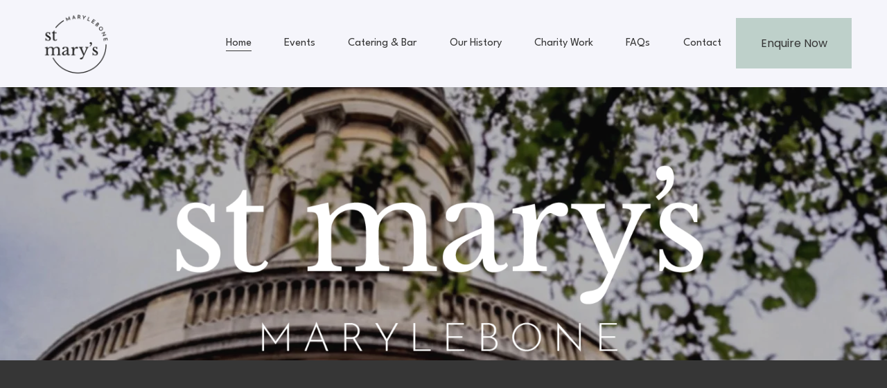

--- FILE ---
content_type: text/html;charset=utf-8
request_url: https://stmarysmarylebone.co.uk/?fbclid=IwAR2ljugbBKwnJzvfGzOu0MfqnQhlZogrdfU1TN9R9hkQ6i6D7eHAB_m5c4k
body_size: 41413
content:
<!doctype html>
<html xmlns:og="http://opengraphprotocol.org/schema/" xmlns:fb="http://www.facebook.com/2008/fbml" lang="en-GB"  >
  <head>
    <meta http-equiv="X-UA-Compatible" content="IE=edge,chrome=1">
    <meta name="viewport" content="width=device-width, initial-scale=1">
    <!-- This is Squarespace. --><!-- apricots-armadillo-mxs4 -->
<base href="">
<meta charset="utf-8" />
<title>St Mary&#39;s Venue | Event - Venue Hire | Wedding - Fashion - Concert - Dry Hire - Corporate Events - Exhibition |  Central London</title>
<meta http-equiv="Accept-CH" content="Sec-CH-UA-Platform-Version, Sec-CH-UA-Model" /><link rel="icon" type="image/x-icon" href="https://images.squarespace-cdn.com/content/v1/67cee5947674373f93c0f987/c471b5d8-4df8-4005-b036-1b9e4bbd97c6/favicon.ico?format=100w"/>
<link rel="canonical" href="https://stmarysmarylebone.co.uk"/>
<meta property="og:site_name" content="St Mary's Venue"/>
<meta property="og:title" content="St Mary&#39;s Venue | Event - Venue Hire | Wedding - Fashion - Concert - Dry Hire - Corporate Events - Exhibition |  Central London"/>
<meta property="og:url" content="https://stmarysmarylebone.co.uk"/>
<meta property="og:type" content="website"/>
<meta property="og:description" content="St Mary’s Marylebone boasts a stunning interior &amp; exterior, offering a highly flexible setting for events including conferences, wedding receptions, award ceremonies, trade shows, fashion shows, concerts &amp; food &amp; drink festivals."/>
<meta property="og:image" content="http://static1.squarespace.com/static/67cee5947674373f93c0f987/t/68c922f9df0eb42c817b3fd4/1758012153718/36+black+Artboard+1.png?format=1500w"/>
<meta property="og:image:width" content="1080"/>
<meta property="og:image:height" content="1080"/>
<meta itemprop="name" content="St Mary's Venue &#124; Event - Venue Hire &#124; Wedding - Fashion - Concert - Dry Hire - Corporate Events - Exhibition &#124;  Central London"/>
<meta itemprop="url" content="https://stmarysmarylebone.co.uk"/>
<meta itemprop="description" content="St Mary’s Marylebone boasts a stunning interior &amp; exterior, offering a highly flexible setting for events including conferences, wedding receptions, award ceremonies, trade shows, fashion shows, concerts &amp; food &amp; drink festivals."/>
<meta itemprop="thumbnailUrl" content="http://static1.squarespace.com/static/67cee5947674373f93c0f987/t/68c922f9df0eb42c817b3fd4/1758012153718/36+black+Artboard+1.png?format=1500w"/>
<link rel="image_src" href="http://static1.squarespace.com/static/67cee5947674373f93c0f987/t/68c922f9df0eb42c817b3fd4/1758012153718/36+black+Artboard+1.png?format=1500w" />
<meta itemprop="image" content="http://static1.squarespace.com/static/67cee5947674373f93c0f987/t/68c922f9df0eb42c817b3fd4/1758012153718/36+black+Artboard+1.png?format=1500w"/>
<meta name="twitter:title" content="St Mary's Venue &#124; Event - Venue Hire &#124; Wedding - Fashion - Concert - Dry Hire - Corporate Events - Exhibition &#124;  Central London"/>
<meta name="twitter:image" content="http://static1.squarespace.com/static/67cee5947674373f93c0f987/t/68c922f9df0eb42c817b3fd4/1758012153718/36+black+Artboard+1.png?format=1500w"/>
<meta name="twitter:url" content="https://stmarysmarylebone.co.uk"/>
<meta name="twitter:card" content="summary"/>
<meta name="twitter:description" content="St Mary’s Marylebone boasts a stunning interior &amp; exterior, offering a highly flexible setting for events including conferences, wedding receptions, award ceremonies, trade shows, fashion shows, concerts &amp; food &amp; drink festivals."/>
<meta name="description" content="St Mary’s Marylebone boasts a stunning interior &amp; exterior, offering a 
highly flexible setting for events including conferences, wedding 
receptions, award ceremonies, trade shows, fashion shows, concerts &amp; food &amp; 
drink festivals." />
<link rel="preconnect" href="https://images.squarespace-cdn.com">
<link rel="preconnect" href="https://fonts.gstatic.com" crossorigin>
<link rel="stylesheet" href="https://fonts.googleapis.com/css2?family=Poppins:ital,wght@0,400;0,500;0,700;1,400;1,700&family=League+Spartan:ital,wght@0,400;0,700&family=Playfair+Display:ital,wght@0,400;0,700;1,400;1,700"><script type="text/javascript" crossorigin="anonymous" defer="true" nomodule="nomodule" src="//assets.squarespace.com/@sqs/polyfiller/1.6/legacy.js"></script>
<script type="text/javascript" crossorigin="anonymous" defer="true" src="//assets.squarespace.com/@sqs/polyfiller/1.6/modern.js"></script>
<script type="text/javascript">SQUARESPACE_ROLLUPS = {};</script>
<script>(function(rollups, name) { if (!rollups[name]) { rollups[name] = {}; } rollups[name].js = ["//assets.squarespace.com/universal/scripts-compressed/extract-css-runtime-baea69e744e2c54f-min.en-US.js"]; })(SQUARESPACE_ROLLUPS, 'squarespace-extract_css_runtime');</script>
<script crossorigin="anonymous" src="//assets.squarespace.com/universal/scripts-compressed/extract-css-runtime-baea69e744e2c54f-min.en-US.js" defer ></script><script>(function(rollups, name) { if (!rollups[name]) { rollups[name] = {}; } rollups[name].js = ["//assets.squarespace.com/universal/scripts-compressed/extract-css-moment-js-vendor-6f2a1f6ec9a41489-min.en-US.js"]; })(SQUARESPACE_ROLLUPS, 'squarespace-extract_css_moment_js_vendor');</script>
<script crossorigin="anonymous" src="//assets.squarespace.com/universal/scripts-compressed/extract-css-moment-js-vendor-6f2a1f6ec9a41489-min.en-US.js" defer ></script><script>(function(rollups, name) { if (!rollups[name]) { rollups[name] = {}; } rollups[name].js = ["//assets.squarespace.com/universal/scripts-compressed/cldr-resource-pack-22ed584d99d9b83d-min.en-US.js"]; })(SQUARESPACE_ROLLUPS, 'squarespace-cldr_resource_pack');</script>
<script crossorigin="anonymous" src="//assets.squarespace.com/universal/scripts-compressed/cldr-resource-pack-22ed584d99d9b83d-min.en-US.js" defer ></script><script>(function(rollups, name) { if (!rollups[name]) { rollups[name] = {}; } rollups[name].js = ["//assets.squarespace.com/universal/scripts-compressed/common-vendors-stable-fbd854d40b0804b7-min.en-US.js"]; })(SQUARESPACE_ROLLUPS, 'squarespace-common_vendors_stable');</script>
<script crossorigin="anonymous" src="//assets.squarespace.com/universal/scripts-compressed/common-vendors-stable-fbd854d40b0804b7-min.en-US.js" defer ></script><script>(function(rollups, name) { if (!rollups[name]) { rollups[name] = {}; } rollups[name].js = ["//assets.squarespace.com/universal/scripts-compressed/common-vendors-7052b75402b03b15-min.en-US.js"]; })(SQUARESPACE_ROLLUPS, 'squarespace-common_vendors');</script>
<script crossorigin="anonymous" src="//assets.squarespace.com/universal/scripts-compressed/common-vendors-7052b75402b03b15-min.en-US.js" defer ></script><script>(function(rollups, name) { if (!rollups[name]) { rollups[name] = {}; } rollups[name].js = ["//assets.squarespace.com/universal/scripts-compressed/common-c385509208952f56-min.en-US.js"]; })(SQUARESPACE_ROLLUPS, 'squarespace-common');</script>
<script crossorigin="anonymous" src="//assets.squarespace.com/universal/scripts-compressed/common-c385509208952f56-min.en-US.js" defer ></script><script>(function(rollups, name) { if (!rollups[name]) { rollups[name] = {}; } rollups[name].js = ["//assets.squarespace.com/universal/scripts-compressed/user-account-core-cc552b49e5d31407-min.en-US.js"]; })(SQUARESPACE_ROLLUPS, 'squarespace-user_account_core');</script>
<script crossorigin="anonymous" src="//assets.squarespace.com/universal/scripts-compressed/user-account-core-cc552b49e5d31407-min.en-US.js" defer ></script><script>(function(rollups, name) { if (!rollups[name]) { rollups[name] = {}; } rollups[name].css = ["//assets.squarespace.com/universal/styles-compressed/user-account-core-70c8115da1e1c15c-min.en-US.css"]; })(SQUARESPACE_ROLLUPS, 'squarespace-user_account_core');</script>
<link rel="stylesheet" type="text/css" href="//assets.squarespace.com/universal/styles-compressed/user-account-core-70c8115da1e1c15c-min.en-US.css"><script>(function(rollups, name) { if (!rollups[name]) { rollups[name] = {}; } rollups[name].js = ["//assets.squarespace.com/universal/scripts-compressed/performance-ad9e27deecfccdcd-min.en-US.js"]; })(SQUARESPACE_ROLLUPS, 'squarespace-performance');</script>
<script crossorigin="anonymous" src="//assets.squarespace.com/universal/scripts-compressed/performance-ad9e27deecfccdcd-min.en-US.js" defer ></script><script data-name="static-context">Static = window.Static || {}; Static.SQUARESPACE_CONTEXT = {"betaFeatureFlags":["marketing_automations","campaigns_thumbnail_layout","campaigns_discount_section_in_blasts","enable_form_submission_trigger","form_block_first_last_name_required","scripts_defer","override_block_styles","new_stacked_index","nested_categories","marketing_landing_page","campaigns_new_image_layout_picker","campaigns_merch_state","section-sdk-plp-list-view-atc-button-enabled","member_areas_feature","commerce-product-forms-rendering","contacts_and_campaigns_redesign","i18n_beta_website_locales","supports_versioned_template_assets","campaigns_import_discounts","modernized-pdp-m2-enabled","campaigns_discount_section_in_automations"],"facebookAppId":"314192535267336","facebookApiVersion":"v6.0","rollups":{"squarespace-announcement-bar":{"js":"//assets.squarespace.com/universal/scripts-compressed/announcement-bar-cbedc76c6324797f-min.en-US.js"},"squarespace-audio-player":{"css":"//assets.squarespace.com/universal/styles-compressed/audio-player-b05f5197a871c566-min.en-US.css","js":"//assets.squarespace.com/universal/scripts-compressed/audio-player-da2700baaad04b07-min.en-US.js"},"squarespace-blog-collection-list":{"css":"//assets.squarespace.com/universal/styles-compressed/blog-collection-list-b4046463b72f34e2-min.en-US.css","js":"//assets.squarespace.com/universal/scripts-compressed/blog-collection-list-f78db80fc1cd6fce-min.en-US.js"},"squarespace-calendar-block-renderer":{"css":"//assets.squarespace.com/universal/styles-compressed/calendar-block-renderer-b72d08ba4421f5a0-min.en-US.css","js":"//assets.squarespace.com/universal/scripts-compressed/calendar-block-renderer-867a1d519964ab77-min.en-US.js"},"squarespace-chartjs-helpers":{"css":"//assets.squarespace.com/universal/styles-compressed/chartjs-helpers-96b256171ee039c1-min.en-US.css","js":"//assets.squarespace.com/universal/scripts-compressed/chartjs-helpers-4fd57f343946d08e-min.en-US.js"},"squarespace-comments":{"css":"//assets.squarespace.com/universal/styles-compressed/comments-621cedd89299c26d-min.en-US.css","js":"//assets.squarespace.com/universal/scripts-compressed/comments-cc444fae3fead46c-min.en-US.js"},"squarespace-custom-css-popup":{"css":"//assets.squarespace.com/universal/styles-compressed/custom-css-popup-2521e9fac704ef13-min.en-US.css","js":"//assets.squarespace.com/universal/scripts-compressed/custom-css-popup-a8c3b9321145de8d-min.en-US.js"},"squarespace-dialog":{"css":"//assets.squarespace.com/universal/styles-compressed/dialog-f9093f2d526b94df-min.en-US.css","js":"//assets.squarespace.com/universal/scripts-compressed/dialog-45f2a86bb0fad8dc-min.en-US.js"},"squarespace-events-collection":{"css":"//assets.squarespace.com/universal/styles-compressed/events-collection-b72d08ba4421f5a0-min.en-US.css","js":"//assets.squarespace.com/universal/scripts-compressed/events-collection-14cfd7ddff021d8b-min.en-US.js"},"squarespace-form-rendering-utils":{"js":"//assets.squarespace.com/universal/scripts-compressed/form-rendering-utils-2823e76ff925bfc2-min.en-US.js"},"squarespace-forms":{"css":"//assets.squarespace.com/universal/styles-compressed/forms-0afd3c6ac30bbab1-min.en-US.css","js":"//assets.squarespace.com/universal/scripts-compressed/forms-9b71770e3caa3dc7-min.en-US.js"},"squarespace-gallery-collection-list":{"css":"//assets.squarespace.com/universal/styles-compressed/gallery-collection-list-b4046463b72f34e2-min.en-US.css","js":"//assets.squarespace.com/universal/scripts-compressed/gallery-collection-list-07747667a3187b76-min.en-US.js"},"squarespace-image-zoom":{"css":"//assets.squarespace.com/universal/styles-compressed/image-zoom-b4046463b72f34e2-min.en-US.css","js":"//assets.squarespace.com/universal/scripts-compressed/image-zoom-60c18dc5f8f599ea-min.en-US.js"},"squarespace-pinterest":{"css":"//assets.squarespace.com/universal/styles-compressed/pinterest-b4046463b72f34e2-min.en-US.css","js":"//assets.squarespace.com/universal/scripts-compressed/pinterest-7d6f6ab4e8d3bd3f-min.en-US.js"},"squarespace-popup-overlay":{"css":"//assets.squarespace.com/universal/styles-compressed/popup-overlay-b742b752f5880972-min.en-US.css","js":"//assets.squarespace.com/universal/scripts-compressed/popup-overlay-2b60d0db5b93df47-min.en-US.js"},"squarespace-product-quick-view":{"css":"//assets.squarespace.com/universal/styles-compressed/product-quick-view-9548705e5cf7ee87-min.en-US.css","js":"//assets.squarespace.com/universal/scripts-compressed/product-quick-view-d454d89fb26ae12a-min.en-US.js"},"squarespace-products-collection-item-v2":{"css":"//assets.squarespace.com/universal/styles-compressed/products-collection-item-v2-b4046463b72f34e2-min.en-US.css","js":"//assets.squarespace.com/universal/scripts-compressed/products-collection-item-v2-e3a3f101748fca6e-min.en-US.js"},"squarespace-products-collection-list-v2":{"css":"//assets.squarespace.com/universal/styles-compressed/products-collection-list-v2-b4046463b72f34e2-min.en-US.css","js":"//assets.squarespace.com/universal/scripts-compressed/products-collection-list-v2-eedc544f4cc56af4-min.en-US.js"},"squarespace-search-page":{"css":"//assets.squarespace.com/universal/styles-compressed/search-page-90a67fc09b9b32c6-min.en-US.css","js":"//assets.squarespace.com/universal/scripts-compressed/search-page-e64261438cc72da8-min.en-US.js"},"squarespace-search-preview":{"js":"//assets.squarespace.com/universal/scripts-compressed/search-preview-cd4d6b833e1e7e59-min.en-US.js"},"squarespace-simple-liking":{"css":"//assets.squarespace.com/universal/styles-compressed/simple-liking-701bf8bbc05ec6aa-min.en-US.css","js":"//assets.squarespace.com/universal/scripts-compressed/simple-liking-c63bf8989a1c119a-min.en-US.js"},"squarespace-social-buttons":{"css":"//assets.squarespace.com/universal/styles-compressed/social-buttons-95032e5fa98e47a5-min.en-US.css","js":"//assets.squarespace.com/universal/scripts-compressed/social-buttons-0839ae7d1715ddd3-min.en-US.js"},"squarespace-tourdates":{"css":"//assets.squarespace.com/universal/styles-compressed/tourdates-b4046463b72f34e2-min.en-US.css","js":"//assets.squarespace.com/universal/scripts-compressed/tourdates-3d0769ff3268f527-min.en-US.js"},"squarespace-website-overlays-manager":{"css":"//assets.squarespace.com/universal/styles-compressed/website-overlays-manager-07ea5a4e004e6710-min.en-US.css","js":"//assets.squarespace.com/universal/scripts-compressed/website-overlays-manager-532fc21fb15f0ba1-min.en-US.js"}},"pageType":2,"website":{"id":"67cee5947674373f93c0f987","identifier":"apricots-armadillo-mxs4","websiteType":1,"contentModifiedOn":1764162708162,"cloneable":false,"hasBeenCloneable":false,"siteStatus":{},"language":"en-GB","translationLocale":"en-US","formattingLocale":"en-GB","timeZone":"Europe/London","machineTimeZoneOffset":0,"timeZoneOffset":0,"timeZoneAbbr":"GMT","siteTitle":"St Mary's Venue","fullSiteTitle":"St Mary's Venue | Event - Venue Hire | Wedding - Fashion - Concert - Dry Hire - Corporate Events - Exhibition |  Central London","siteDescription":"","location":{},"logoImageId":"68c922f9df0eb42c817b3fd4","mobileLogoImageId":"67d2be6e6f92362f8ddf4339","shareButtonOptions":{"3":true,"4":true,"7":true,"2":true,"8":true,"1":true,"6":true},"logoImageUrl":"//images.squarespace-cdn.com/content/v1/67cee5947674373f93c0f987/c7d22bdd-7549-496d-ae3d-1d5a7b472d78/36+black+Artboard+1.png","mobileLogoImageUrl":"//images.squarespace-cdn.com/content/v1/67cee5947674373f93c0f987/c7d22bdd-7549-496d-ae3d-1d5a7b472d78/36+black+Artboard+1.png","authenticUrl":"https://stmarysmarylebone.co.uk","internalUrl":"https://apricots-armadillo-mxs4.squarespace.com","baseUrl":"https://stmarysmarylebone.co.uk","primaryDomain":"stmarysmarylebone.co.uk","sslSetting":3,"isHstsEnabled":true,"typekitId":"","statsMigrated":false,"imageMetadataProcessingEnabled":false,"screenshotId":"d477ffaf41d575082852c8cdf056d09ce965a498dd0cc0b08c6494ab65a643df","captchaSettings":{"siteKey":"","enabledForDonations":false},"showOwnerLogin":false},"websiteSettings":{"id":"67cee5947674373f93c0f989","websiteId":"67cee5947674373f93c0f987","subjects":[],"country":"GB","state":"ENG","simpleLikingEnabled":true,"mobileInfoBarSettings":{"isContactEmailEnabled":false,"isContactPhoneNumberEnabled":false,"isLocationEnabled":false,"isBusinessHoursEnabled":false},"announcementBarSettings":{},"commentLikesAllowed":true,"commentAnonAllowed":true,"commentThreaded":true,"commentApprovalRequired":false,"commentAvatarsOn":true,"commentSortType":2,"commentFlagThreshold":0,"commentFlagsAllowed":true,"commentEnableByDefault":true,"commentDisableAfterDaysDefault":0,"disqusShortname":"","commentsEnabled":false,"businessHours":{},"storeSettings":{"returnPolicy":null,"termsOfService":null,"privacyPolicy":null,"expressCheckout":false,"continueShoppingLinkUrl":"/","useLightCart":false,"showNoteField":false,"shippingCountryDefaultValue":"US","billToShippingDefaultValue":false,"showShippingPhoneNumber":true,"isShippingPhoneRequired":false,"showBillingPhoneNumber":true,"isBillingPhoneRequired":false,"currenciesSupported":["USD","CAD","GBP","AUD","EUR","CHF","NOK","SEK","DKK","NZD","SGD","MXN","HKD","CZK","ILS","MYR","RUB","PHP","PLN","THB","BRL","ARS","COP","IDR","INR","JPY","ZAR"],"defaultCurrency":"USD","selectedCurrency":"GBP","measurementStandard":1,"showCustomCheckoutForm":false,"checkoutPageMarketingOptInEnabled":true,"enableMailingListOptInByDefault":false,"sameAsRetailLocation":false,"merchandisingSettings":{"scarcityEnabledOnProductItems":false,"scarcityEnabledOnProductBlocks":false,"scarcityMessageType":"DEFAULT_SCARCITY_MESSAGE","scarcityThreshold":10,"multipleQuantityAllowedForServices":true,"restockNotificationsEnabled":false,"restockNotificationsSuccessText":"","restockNotificationsMailingListSignUpEnabled":false,"relatedProductsEnabled":false,"relatedProductsOrdering":"random","soldOutVariantsDropdownDisabled":false,"productComposerOptedIn":false,"productComposerABTestOptedOut":false,"productReviewsEnabled":false},"minimumOrderSubtotalEnabled":false,"minimumOrderSubtotal":{"currency":"GBP","value":"0.00"},"addToCartConfirmationType":2,"isLive":false,"multipleQuantityAllowedForServices":true},"useEscapeKeyToLogin":false,"ssBadgeType":1,"ssBadgePosition":4,"ssBadgeVisibility":1,"ssBadgeDevices":1,"pinterestOverlayOptions":{"mode":"disabled"},"userAccountsSettings":{"loginAllowed":true,"signupAllowed":true}},"cookieSettings":{"isCookieBannerEnabled":false,"isRestrictiveCookiePolicyEnabled":false,"cookieBannerText":"","cookieBannerTheme":"","cookieBannerVariant":"","cookieBannerPosition":"","cookieBannerCtaVariant":"","cookieBannerCtaText":"","cookieBannerAcceptType":"OPT_IN","cookieBannerOptOutCtaText":"","cookieBannerHasOptOut":false,"cookieBannerHasManageCookies":true,"cookieBannerManageCookiesLabel":"","cookieBannerSavedPreferencesText":"","cookieBannerSavedPreferencesLayout":"PILL"},"websiteCloneable":false,"collection":{"title":"Home","id":"687e293c465224209da9ab31","fullUrl":"/","type":10,"permissionType":1},"subscribed":false,"appDomain":"squarespace.com","templateTweakable":true,"tweakJSON":{"form-use-theme-colors":"true","header-logo-height":"123px","header-mobile-logo-max-height":"124px","header-vert-padding":"0.1vw","header-width":"Inset","maxPageWidth":"1400px","mobile-header-vert-padding":"1vw","pagePadding":"4vw","tweak-blog-alternating-side-by-side-image-aspect-ratio":"1:1 Square","tweak-blog-alternating-side-by-side-image-spacing":"6%","tweak-blog-alternating-side-by-side-meta-spacing":"20px","tweak-blog-alternating-side-by-side-primary-meta":"Categories","tweak-blog-alternating-side-by-side-read-more-spacing":"20px","tweak-blog-alternating-side-by-side-secondary-meta":"Date","tweak-blog-basic-grid-columns":"3","tweak-blog-basic-grid-image-aspect-ratio":"3:2 Standard","tweak-blog-basic-grid-image-spacing":"35px","tweak-blog-basic-grid-meta-spacing":"25px","tweak-blog-basic-grid-primary-meta":"Categories","tweak-blog-basic-grid-read-more-spacing":"20px","tweak-blog-basic-grid-secondary-meta":"Date","tweak-blog-item-custom-width":"50","tweak-blog-item-show-author-profile":"false","tweak-blog-item-width":"Medium","tweak-blog-masonry-columns":"2","tweak-blog-masonry-horizontal-spacing":"30px","tweak-blog-masonry-image-spacing":"20px","tweak-blog-masonry-meta-spacing":"20px","tweak-blog-masonry-primary-meta":"Categories","tweak-blog-masonry-read-more-spacing":"20px","tweak-blog-masonry-secondary-meta":"Date","tweak-blog-masonry-vertical-spacing":"30px","tweak-blog-side-by-side-image-aspect-ratio":"1:1 Square","tweak-blog-side-by-side-image-spacing":"6%","tweak-blog-side-by-side-meta-spacing":"20px","tweak-blog-side-by-side-primary-meta":"Categories","tweak-blog-side-by-side-read-more-spacing":"20px","tweak-blog-side-by-side-secondary-meta":"Date","tweak-blog-single-column-image-spacing":"50px","tweak-blog-single-column-meta-spacing":"30px","tweak-blog-single-column-primary-meta":"Categories","tweak-blog-single-column-read-more-spacing":"15px","tweak-blog-single-column-secondary-meta":"Date","tweak-events-stacked-show-thumbnails":"true","tweak-events-stacked-thumbnail-size":"3:2 Standard","tweak-fixed-header":"true","tweak-fixed-header-style":"Basic","tweak-global-animations-animation-curve":"ease","tweak-global-animations-animation-delay":"0.6s","tweak-global-animations-animation-duration":"0.60s","tweak-global-animations-animation-style":"fade","tweak-global-animations-animation-type":"slide","tweak-global-animations-complexity-level":"detailed","tweak-global-animations-enabled":"true","tweak-portfolio-grid-basic-custom-height":"50","tweak-portfolio-grid-overlay-custom-height":"50","tweak-portfolio-hover-follow-acceleration":"10%","tweak-portfolio-hover-follow-animation-duration":"Fast","tweak-portfolio-hover-follow-animation-type":"Fade","tweak-portfolio-hover-follow-delimiter":"Bullet","tweak-portfolio-hover-follow-front":"false","tweak-portfolio-hover-follow-layout":"Inline","tweak-portfolio-hover-follow-size":"50","tweak-portfolio-hover-follow-text-spacing-x":"1.5","tweak-portfolio-hover-follow-text-spacing-y":"1.5","tweak-portfolio-hover-static-animation-duration":"Fast","tweak-portfolio-hover-static-animation-type":"Fade","tweak-portfolio-hover-static-delimiter":"Hyphen","tweak-portfolio-hover-static-front":"true","tweak-portfolio-hover-static-layout":"Inline","tweak-portfolio-hover-static-size":"50","tweak-portfolio-hover-static-text-spacing-x":"1.5","tweak-portfolio-hover-static-text-spacing-y":"1.5","tweak-portfolio-index-background-animation-duration":"Medium","tweak-portfolio-index-background-animation-type":"Fade","tweak-portfolio-index-background-custom-height":"50","tweak-portfolio-index-background-delimiter":"None","tweak-portfolio-index-background-height":"Large","tweak-portfolio-index-background-horizontal-alignment":"Center","tweak-portfolio-index-background-link-format":"Stacked","tweak-portfolio-index-background-persist":"false","tweak-portfolio-index-background-vertical-alignment":"Middle","tweak-portfolio-index-background-width":"Full","tweak-product-basic-item-click-action":"None","tweak-product-basic-item-gallery-aspect-ratio":"3:4 Three-Four (Vertical)","tweak-product-basic-item-gallery-design":"Slideshow","tweak-product-basic-item-gallery-width":"50%","tweak-product-basic-item-hover-action":"None","tweak-product-basic-item-image-spacing":"2vw","tweak-product-basic-item-image-zoom-factor":"2","tweak-product-basic-item-product-variant-display":"Dropdown","tweak-product-basic-item-thumbnail-placement":"Side","tweak-product-basic-item-variant-picker-layout":"Dropdowns","tweak-products-add-to-cart-button":"false","tweak-products-columns":"2","tweak-products-gutter-column":"2vw","tweak-products-gutter-row":"5vw","tweak-products-header-text-alignment":"Middle","tweak-products-image-aspect-ratio":"1:1 Square","tweak-products-image-text-spacing":"1.5vw","tweak-products-mobile-columns":"1","tweak-products-text-alignment":"Left","tweak-products-width":"Full","tweak-transparent-header":"false"},"templateId":"5c5a519771c10ba3470d8101","templateVersion":"7.1","pageFeatures":[1,2,4],"gmRenderKey":"QUl6YVN5Q0JUUk9xNkx1dkZfSUUxcjQ2LVQ0QWVUU1YtMGQ3bXk4","templateScriptsRootUrl":"https://static1.squarespace.com/static/vta/5c5a519771c10ba3470d8101/scripts/","impersonatedSession":false,"tzData":{"zones":[[0,"EU","GMT/BST",null]],"rules":{"EU":[[1981,"max",null,"Mar","lastSun","1:00u","1:00","S"],[1996,"max",null,"Oct","lastSun","1:00u","0",null]]}},"showAnnouncementBar":false,"recaptchaEnterpriseContext":{"recaptchaEnterpriseSiteKey":"6LdDFQwjAAAAAPigEvvPgEVbb7QBm-TkVJdDTlAv"},"i18nContext":{"timeZoneData":{"id":"Europe/London","name":"Greenwich Mean Time"}},"env":"PRODUCTION","visitorFormContext":{"formFieldFormats":{"countries":[{"name":"Afghanistan","code":"AF","phoneCode":"+93"},{"name":"\u00C5land Islands","code":"AX","phoneCode":"+358"},{"name":"Albania","code":"AL","phoneCode":"+355"},{"name":"Algeria","code":"DZ","phoneCode":"+213"},{"name":"American Samoa","code":"AS","phoneCode":"+1"},{"name":"Andorra","code":"AD","phoneCode":"+376"},{"name":"Angola","code":"AO","phoneCode":"+244"},{"name":"Anguilla","code":"AI","phoneCode":"+1"},{"name":"Antigua & Barbuda","code":"AG","phoneCode":"+1"},{"name":"Argentina","code":"AR","phoneCode":"+54"},{"name":"Armenia","code":"AM","phoneCode":"+374"},{"name":"Aruba","code":"AW","phoneCode":"+297"},{"name":"Ascension Island","code":"AC","phoneCode":"+247"},{"name":"Australia","code":"AU","phoneCode":"+61"},{"name":"Austria","code":"AT","phoneCode":"+43"},{"name":"Azerbaijan","code":"AZ","phoneCode":"+994"},{"name":"Bahamas","code":"BS","phoneCode":"+1"},{"name":"Bahrain","code":"BH","phoneCode":"+973"},{"name":"Bangladesh","code":"BD","phoneCode":"+880"},{"name":"Barbados","code":"BB","phoneCode":"+1"},{"name":"Belarus","code":"BY","phoneCode":"+375"},{"name":"Belgium","code":"BE","phoneCode":"+32"},{"name":"Belize","code":"BZ","phoneCode":"+501"},{"name":"Benin","code":"BJ","phoneCode":"+229"},{"name":"Bermuda","code":"BM","phoneCode":"+1"},{"name":"Bhutan","code":"BT","phoneCode":"+975"},{"name":"Bolivia","code":"BO","phoneCode":"+591"},{"name":"Bosnia & Herzegovina","code":"BA","phoneCode":"+387"},{"name":"Botswana","code":"BW","phoneCode":"+267"},{"name":"Brazil","code":"BR","phoneCode":"+55"},{"name":"British Indian Ocean Territory","code":"IO","phoneCode":"+246"},{"name":"British Virgin Islands","code":"VG","phoneCode":"+1"},{"name":"Brunei","code":"BN","phoneCode":"+673"},{"name":"Bulgaria","code":"BG","phoneCode":"+359"},{"name":"Burkina Faso","code":"BF","phoneCode":"+226"},{"name":"Burundi","code":"BI","phoneCode":"+257"},{"name":"Cambodia","code":"KH","phoneCode":"+855"},{"name":"Cameroon","code":"CM","phoneCode":"+237"},{"name":"Canada","code":"CA","phoneCode":"+1"},{"name":"Cape Verde","code":"CV","phoneCode":"+238"},{"name":"Caribbean Netherlands","code":"BQ","phoneCode":"+599"},{"name":"Cayman Islands","code":"KY","phoneCode":"+1"},{"name":"Central African Republic","code":"CF","phoneCode":"+236"},{"name":"Chad","code":"TD","phoneCode":"+235"},{"name":"Chile","code":"CL","phoneCode":"+56"},{"name":"China","code":"CN","phoneCode":"+86"},{"name":"Christmas Island","code":"CX","phoneCode":"+61"},{"name":"Cocos (Keeling) Islands","code":"CC","phoneCode":"+61"},{"name":"Colombia","code":"CO","phoneCode":"+57"},{"name":"Comoros","code":"KM","phoneCode":"+269"},{"name":"Congo - Brazzaville","code":"CG","phoneCode":"+242"},{"name":"Congo - Kinshasa","code":"CD","phoneCode":"+243"},{"name":"Cook Islands","code":"CK","phoneCode":"+682"},{"name":"Costa Rica","code":"CR","phoneCode":"+506"},{"name":"C\u00F4te d\u2019Ivoire","code":"CI","phoneCode":"+225"},{"name":"Croatia","code":"HR","phoneCode":"+385"},{"name":"Cuba","code":"CU","phoneCode":"+53"},{"name":"Cura\u00E7ao","code":"CW","phoneCode":"+599"},{"name":"Cyprus","code":"CY","phoneCode":"+357"},{"name":"Czechia","code":"CZ","phoneCode":"+420"},{"name":"Denmark","code":"DK","phoneCode":"+45"},{"name":"Djibouti","code":"DJ","phoneCode":"+253"},{"name":"Dominica","code":"DM","phoneCode":"+1"},{"name":"Dominican Republic","code":"DO","phoneCode":"+1"},{"name":"Ecuador","code":"EC","phoneCode":"+593"},{"name":"Egypt","code":"EG","phoneCode":"+20"},{"name":"El Salvador","code":"SV","phoneCode":"+503"},{"name":"Equatorial Guinea","code":"GQ","phoneCode":"+240"},{"name":"Eritrea","code":"ER","phoneCode":"+291"},{"name":"Estonia","code":"EE","phoneCode":"+372"},{"name":"Eswatini","code":"SZ","phoneCode":"+268"},{"name":"Ethiopia","code":"ET","phoneCode":"+251"},{"name":"Falkland Islands","code":"FK","phoneCode":"+500"},{"name":"Faroe Islands","code":"FO","phoneCode":"+298"},{"name":"Fiji","code":"FJ","phoneCode":"+679"},{"name":"Finland","code":"FI","phoneCode":"+358"},{"name":"France","code":"FR","phoneCode":"+33"},{"name":"French Guiana","code":"GF","phoneCode":"+594"},{"name":"French Polynesia","code":"PF","phoneCode":"+689"},{"name":"Gabon","code":"GA","phoneCode":"+241"},{"name":"Gambia","code":"GM","phoneCode":"+220"},{"name":"Georgia","code":"GE","phoneCode":"+995"},{"name":"Germany","code":"DE","phoneCode":"+49"},{"name":"Ghana","code":"GH","phoneCode":"+233"},{"name":"Gibraltar","code":"GI","phoneCode":"+350"},{"name":"Greece","code":"GR","phoneCode":"+30"},{"name":"Greenland","code":"GL","phoneCode":"+299"},{"name":"Grenada","code":"GD","phoneCode":"+1"},{"name":"Guadeloupe","code":"GP","phoneCode":"+590"},{"name":"Guam","code":"GU","phoneCode":"+1"},{"name":"Guatemala","code":"GT","phoneCode":"+502"},{"name":"Guernsey","code":"GG","phoneCode":"+44"},{"name":"Guinea","code":"GN","phoneCode":"+224"},{"name":"Guinea-Bissau","code":"GW","phoneCode":"+245"},{"name":"Guyana","code":"GY","phoneCode":"+592"},{"name":"Haiti","code":"HT","phoneCode":"+509"},{"name":"Honduras","code":"HN","phoneCode":"+504"},{"name":"Hong Kong SAR China","code":"HK","phoneCode":"+852"},{"name":"Hungary","code":"HU","phoneCode":"+36"},{"name":"Iceland","code":"IS","phoneCode":"+354"},{"name":"India","code":"IN","phoneCode":"+91"},{"name":"Indonesia","code":"ID","phoneCode":"+62"},{"name":"Iran","code":"IR","phoneCode":"+98"},{"name":"Iraq","code":"IQ","phoneCode":"+964"},{"name":"Ireland","code":"IE","phoneCode":"+353"},{"name":"Isle of Man","code":"IM","phoneCode":"+44"},{"name":"Israel","code":"IL","phoneCode":"+972"},{"name":"Italy","code":"IT","phoneCode":"+39"},{"name":"Jamaica","code":"JM","phoneCode":"+1"},{"name":"Japan","code":"JP","phoneCode":"+81"},{"name":"Jersey","code":"JE","phoneCode":"+44"},{"name":"Jordan","code":"JO","phoneCode":"+962"},{"name":"Kazakhstan","code":"KZ","phoneCode":"+7"},{"name":"Kenya","code":"KE","phoneCode":"+254"},{"name":"Kiribati","code":"KI","phoneCode":"+686"},{"name":"Kosovo","code":"XK","phoneCode":"+383"},{"name":"Kuwait","code":"KW","phoneCode":"+965"},{"name":"Kyrgyzstan","code":"KG","phoneCode":"+996"},{"name":"Laos","code":"LA","phoneCode":"+856"},{"name":"Latvia","code":"LV","phoneCode":"+371"},{"name":"Lebanon","code":"LB","phoneCode":"+961"},{"name":"Lesotho","code":"LS","phoneCode":"+266"},{"name":"Liberia","code":"LR","phoneCode":"+231"},{"name":"Libya","code":"LY","phoneCode":"+218"},{"name":"Liechtenstein","code":"LI","phoneCode":"+423"},{"name":"Lithuania","code":"LT","phoneCode":"+370"},{"name":"Luxembourg","code":"LU","phoneCode":"+352"},{"name":"Macao SAR China","code":"MO","phoneCode":"+853"},{"name":"Madagascar","code":"MG","phoneCode":"+261"},{"name":"Malawi","code":"MW","phoneCode":"+265"},{"name":"Malaysia","code":"MY","phoneCode":"+60"},{"name":"Maldives","code":"MV","phoneCode":"+960"},{"name":"Mali","code":"ML","phoneCode":"+223"},{"name":"Malta","code":"MT","phoneCode":"+356"},{"name":"Marshall Islands","code":"MH","phoneCode":"+692"},{"name":"Martinique","code":"MQ","phoneCode":"+596"},{"name":"Mauritania","code":"MR","phoneCode":"+222"},{"name":"Mauritius","code":"MU","phoneCode":"+230"},{"name":"Mayotte","code":"YT","phoneCode":"+262"},{"name":"Mexico","code":"MX","phoneCode":"+52"},{"name":"Micronesia","code":"FM","phoneCode":"+691"},{"name":"Moldova","code":"MD","phoneCode":"+373"},{"name":"Monaco","code":"MC","phoneCode":"+377"},{"name":"Mongolia","code":"MN","phoneCode":"+976"},{"name":"Montenegro","code":"ME","phoneCode":"+382"},{"name":"Montserrat","code":"MS","phoneCode":"+1"},{"name":"Morocco","code":"MA","phoneCode":"+212"},{"name":"Mozambique","code":"MZ","phoneCode":"+258"},{"name":"Myanmar (Burma)","code":"MM","phoneCode":"+95"},{"name":"Namibia","code":"NA","phoneCode":"+264"},{"name":"Nauru","code":"NR","phoneCode":"+674"},{"name":"Nepal","code":"NP","phoneCode":"+977"},{"name":"Netherlands","code":"NL","phoneCode":"+31"},{"name":"New Caledonia","code":"NC","phoneCode":"+687"},{"name":"New Zealand","code":"NZ","phoneCode":"+64"},{"name":"Nicaragua","code":"NI","phoneCode":"+505"},{"name":"Niger","code":"NE","phoneCode":"+227"},{"name":"Nigeria","code":"NG","phoneCode":"+234"},{"name":"Niue","code":"NU","phoneCode":"+683"},{"name":"Norfolk Island","code":"NF","phoneCode":"+672"},{"name":"Northern Mariana Islands","code":"MP","phoneCode":"+1"},{"name":"North Korea","code":"KP","phoneCode":"+850"},{"name":"North Macedonia","code":"MK","phoneCode":"+389"},{"name":"Norway","code":"NO","phoneCode":"+47"},{"name":"Oman","code":"OM","phoneCode":"+968"},{"name":"Pakistan","code":"PK","phoneCode":"+92"},{"name":"Palau","code":"PW","phoneCode":"+680"},{"name":"Palestinian Territories","code":"PS","phoneCode":"+970"},{"name":"Panama","code":"PA","phoneCode":"+507"},{"name":"Papua New Guinea","code":"PG","phoneCode":"+675"},{"name":"Paraguay","code":"PY","phoneCode":"+595"},{"name":"Peru","code":"PE","phoneCode":"+51"},{"name":"Philippines","code":"PH","phoneCode":"+63"},{"name":"Poland","code":"PL","phoneCode":"+48"},{"name":"Portugal","code":"PT","phoneCode":"+351"},{"name":"Puerto Rico","code":"PR","phoneCode":"+1"},{"name":"Qatar","code":"QA","phoneCode":"+974"},{"name":"R\u00E9union","code":"RE","phoneCode":"+262"},{"name":"Romania","code":"RO","phoneCode":"+40"},{"name":"Russia","code":"RU","phoneCode":"+7"},{"name":"Rwanda","code":"RW","phoneCode":"+250"},{"name":"Samoa","code":"WS","phoneCode":"+685"},{"name":"San Marino","code":"SM","phoneCode":"+378"},{"name":"S\u00E3o Tom\u00E9 & Pr\u00EDncipe","code":"ST","phoneCode":"+239"},{"name":"Saudi Arabia","code":"SA","phoneCode":"+966"},{"name":"Senegal","code":"SN","phoneCode":"+221"},{"name":"Serbia","code":"RS","phoneCode":"+381"},{"name":"Seychelles","code":"SC","phoneCode":"+248"},{"name":"Sierra Leone","code":"SL","phoneCode":"+232"},{"name":"Singapore","code":"SG","phoneCode":"+65"},{"name":"Sint Maarten","code":"SX","phoneCode":"+1"},{"name":"Slovakia","code":"SK","phoneCode":"+421"},{"name":"Slovenia","code":"SI","phoneCode":"+386"},{"name":"Solomon Islands","code":"SB","phoneCode":"+677"},{"name":"Somalia","code":"SO","phoneCode":"+252"},{"name":"South Africa","code":"ZA","phoneCode":"+27"},{"name":"South Korea","code":"KR","phoneCode":"+82"},{"name":"South Sudan","code":"SS","phoneCode":"+211"},{"name":"Spain","code":"ES","phoneCode":"+34"},{"name":"Sri Lanka","code":"LK","phoneCode":"+94"},{"name":"St. Barth\u00E9lemy","code":"BL","phoneCode":"+590"},{"name":"St. Helena","code":"SH","phoneCode":"+290"},{"name":"St. Kitts & Nevis","code":"KN","phoneCode":"+1"},{"name":"St. Lucia","code":"LC","phoneCode":"+1"},{"name":"St. Martin","code":"MF","phoneCode":"+590"},{"name":"St. Pierre & Miquelon","code":"PM","phoneCode":"+508"},{"name":"St. Vincent & Grenadines","code":"VC","phoneCode":"+1"},{"name":"Sudan","code":"SD","phoneCode":"+249"},{"name":"Suriname","code":"SR","phoneCode":"+597"},{"name":"Svalbard & Jan Mayen","code":"SJ","phoneCode":"+47"},{"name":"Sweden","code":"SE","phoneCode":"+46"},{"name":"Switzerland","code":"CH","phoneCode":"+41"},{"name":"Syria","code":"SY","phoneCode":"+963"},{"name":"Taiwan","code":"TW","phoneCode":"+886"},{"name":"Tajikistan","code":"TJ","phoneCode":"+992"},{"name":"Tanzania","code":"TZ","phoneCode":"+255"},{"name":"Thailand","code":"TH","phoneCode":"+66"},{"name":"Timor-Leste","code":"TL","phoneCode":"+670"},{"name":"Togo","code":"TG","phoneCode":"+228"},{"name":"Tokelau","code":"TK","phoneCode":"+690"},{"name":"Tonga","code":"TO","phoneCode":"+676"},{"name":"Trinidad & Tobago","code":"TT","phoneCode":"+1"},{"name":"Tristan da Cunha","code":"TA","phoneCode":"+290"},{"name":"Tunisia","code":"TN","phoneCode":"+216"},{"name":"T\u00FCrkiye","code":"TR","phoneCode":"+90"},{"name":"Turkmenistan","code":"TM","phoneCode":"+993"},{"name":"Turks & Caicos Islands","code":"TC","phoneCode":"+1"},{"name":"Tuvalu","code":"TV","phoneCode":"+688"},{"name":"U.S. Virgin Islands","code":"VI","phoneCode":"+1"},{"name":"Uganda","code":"UG","phoneCode":"+256"},{"name":"Ukraine","code":"UA","phoneCode":"+380"},{"name":"United Arab Emirates","code":"AE","phoneCode":"+971"},{"name":"United Kingdom","code":"GB","phoneCode":"+44"},{"name":"United States","code":"US","phoneCode":"+1"},{"name":"Uruguay","code":"UY","phoneCode":"+598"},{"name":"Uzbekistan","code":"UZ","phoneCode":"+998"},{"name":"Vanuatu","code":"VU","phoneCode":"+678"},{"name":"Vatican City","code":"VA","phoneCode":"+39"},{"name":"Venezuela","code":"VE","phoneCode":"+58"},{"name":"Vietnam","code":"VN","phoneCode":"+84"},{"name":"Wallis & Futuna","code":"WF","phoneCode":"+681"},{"name":"Western Sahara","code":"EH","phoneCode":"+212"},{"name":"Yemen","code":"YE","phoneCode":"+967"},{"name":"Zambia","code":"ZM","phoneCode":"+260"},{"name":"Zimbabwe","code":"ZW","phoneCode":"+263"}],"initialAddressFormat":{"id":0,"type":"ADDRESS","country":"GB","labelLocale":"en","fields":[{"type":"FIELD","label":"Address Line 1","identifier":"Line1","length":0,"required":true,"metadata":{"autocomplete":"address-line1"}},{"type":"SEPARATOR","label":"\n","identifier":"Newline","length":0,"required":false,"metadata":{}},{"type":"FIELD","label":"Address Line 2","identifier":"Line2","length":0,"required":false,"metadata":{"autocomplete":"address-line2"}},{"type":"SEPARATOR","label":"\n","identifier":"Newline","length":0,"required":false,"metadata":{}},{"type":"FIELD","label":"City / Town","identifier":"City","length":0,"required":true,"metadata":{"autocomplete":"address-level1"}},{"type":"SEPARATOR","label":"\n","identifier":"Newline","length":0,"required":false,"metadata":{}},{"type":"FIELD","label":"Postcode","identifier":"Zip","length":0,"required":true,"metadata":{"autocomplete":"postal-code"}}]},"initialNameOrder":"GIVEN_FIRST","initialPhoneFormat":{"id":0,"type":"PHONE_NUMBER","country":"GB","labelLocale":"en-US","fields":[{"type":"FIELD","label":"1","identifier":"1","length":4,"required":false,"metadata":{}},{"type":"SEPARATOR","label":" ","identifier":"Space","length":0,"required":false,"metadata":{}},{"type":"FIELD","label":"2","identifier":"2","length":16,"required":false,"metadata":{}}]}},"localizedStrings":{"validation":{"noValidSelection":"A valid selection must be made.","invalidUrl":"Must be a valid URL.","stringTooLong":"Value should have a length no longer than {0}.","containsInvalidKey":"{0} contains an invalid key.","invalidTwitterUsername":"Must be a valid Twitter username.","valueOutsideRange":"Value must be in the range {0} to {1}.","invalidPassword":"Passwords should not contain whitespace.","missingRequiredSubfields":"{0} is missing required subfields: {1}","invalidCurrency":"Currency value should be formatted like 1234 or 123.99.","invalidMapSize":"Value should contain exactly {0} elements.","subfieldsRequired":"All fields in {0} are required.","formSubmissionFailed":"Form submission failed. Review the following information: {0}.","invalidCountryCode":"Country code should have an optional plus and up to 4 digits.","invalidDate":"This is not a real date.","required":"{0} is required.","invalidStringLength":"Value should be {0} characters long.","invalidEmail":"Email addresses should follow the format user@domain.com.","invalidListLength":"Value should be {0} elements long.","allEmpty":"Please fill out at least one form field.","missingRequiredQuestion":"Missing a required question.","invalidQuestion":"Contained an invalid question.","captchaFailure":"Captcha validation failed. Please try again.","stringTooShort":"Value should have a length of at least {0}.","invalid":"{0} is not valid.","formErrors":"Form Errors","containsInvalidValue":"{0} contains an invalid value.","invalidUnsignedNumber":"Numbers must contain only digits and no other characters.","invalidName":"Valid names contain only letters, numbers, spaces, ', or - characters."},"submit":"Submit","status":{"title":"{@} Block","learnMore":"Learn more"},"name":{"firstName":"First Name","lastName":"Last Name"},"lightbox":{"openForm":"Open Form"},"likert":{"agree":"Agree","stronglyDisagree":"Strongly Disagree","disagree":"Disagree","stronglyAgree":"Strongly Agree","neutral":"Neutral"},"time":{"am":"AM","second":"Second","pm":"PM","minute":"Minute","amPm":"AM/PM","hour":"Hour"},"notFound":"Form not found.","date":{"yyyy":"YYYY","year":"Year","mm":"MM","day":"Day","month":"Month","dd":"DD"},"phone":{"country":"Country","number":"Number","prefix":"Prefix","areaCode":"Area Code","line":"Line"},"submitError":"Unable to submit form. Please try again later.","address":{"stateProvince":"State/Province","country":"Country","zipPostalCode":"Zip/Postal Code","address2":"Address 2","address1":"Address 1","city":"City"},"email":{"signUp":"Sign up for news and updates"},"cannotSubmitDemoForm":"This is a demo form and cannot be submitted.","required":"(required)","invalidData":"Invalid form data."}}};</script><link rel="stylesheet" type="text/css" href="https://definitions.sqspcdn.com/website-component-definition/static-assets/website.components.button/a83365c4-ed2c-418e-bc2c-54815cbb657e_265/website.components.button.styles.css"/><script defer src="https://definitions.sqspcdn.com/website-component-definition/static-assets/website.components.button/a83365c4-ed2c-418e-bc2c-54815cbb657e_265/website.components.button.visitor.js"></script><script defer src="https://definitions.sqspcdn.com/website-component-definition/static-assets/website.components.button/a83365c4-ed2c-418e-bc2c-54815cbb657e_265/8830.js"></script><script defer src="https://definitions.sqspcdn.com/website-component-definition/static-assets/website.components.button/a83365c4-ed2c-418e-bc2c-54815cbb657e_265/block-animation-preview-manager.js"></script><script defer src="https://definitions.sqspcdn.com/website-component-definition/static-assets/website.components.button/a83365c4-ed2c-418e-bc2c-54815cbb657e_265/3196.js"></script><script defer src="https://definitions.sqspcdn.com/website-component-definition/static-assets/website.components.button/a83365c4-ed2c-418e-bc2c-54815cbb657e_265/trigger-animation-runtime.js"></script><script type="application/ld+json">{"url":"https://stmarysmarylebone.co.uk","name":"St Mary's Venue","description":"","image":"//images.squarespace-cdn.com/content/v1/67cee5947674373f93c0f987/c7d22bdd-7549-496d-ae3d-1d5a7b472d78/36+black+Artboard+1.png","@context":"http://schema.org","@type":"WebSite"}</script><script type="application/ld+json">{"address":"","image":"https://static1.squarespace.com/static/67cee5947674373f93c0f987/t/68c922f9df0eb42c817b3fd4/1764162708162/","openingHours":"","@context":"http://schema.org","@type":"LocalBusiness"}</script><link rel="stylesheet" type="text/css" href="https://static1.squarespace.com/static/versioned-site-css/67cee5947674373f93c0f987/63/5c5a519771c10ba3470d8101/67cee5947674373f93c0f98e/1725/site.css"/><script>Static.COOKIE_BANNER_CAPABLE = true;</script>
<script async src="https://www.googletagmanager.com/gtag/js?id=G-V949K4PV60"></script><script>window.dataLayer = window.dataLayer || [];function gtag(){dataLayer.push(arguments);}gtag('js', new Date());gtag('set', 'developer_id.dZjQwMz', true);gtag('config', 'G-V949K4PV60');</script><!-- End of Squarespace Headers -->
    <link rel="stylesheet" type="text/css" href="https://static1.squarespace.com/static/vta/5c5a519771c10ba3470d8101/versioned-assets/1768595569976-GIM0I0AMFTDJKAEMTYNX/static.css">
  </head>

  <body
    id="collection-687e293c465224209da9ab31"
    class="
      form-use-theme-colors form-field-style-outline form-field-shape-square form-field-border-all form-field-checkbox-type-icon form-field-checkbox-fill-outline form-field-checkbox-color-inverted form-field-checkbox-shape-pill form-field-checkbox-layout-stack form-field-radio-type-icon form-field-radio-fill-outline form-field-radio-color-inverted form-field-radio-shape-pill form-field-radio-layout-stack form-field-survey-fill-outline form-field-survey-color-inverted form-field-survey-shape-pill form-field-hover-focus-opacity form-submit-button-style-bar tweak-portfolio-grid-overlay-width-full tweak-portfolio-grid-overlay-height-large tweak-portfolio-grid-overlay-image-aspect-ratio-11-square tweak-portfolio-grid-overlay-text-placement-center tweak-portfolio-grid-overlay-show-text-after-hover image-block-poster-text-alignment-left image-block-card-content-position-center image-block-card-text-alignment-left image-block-overlap-content-position-center image-block-overlap-text-alignment-left image-block-collage-content-position-center image-block-collage-text-alignment-left image-block-stack-text-alignment-left tweak-blog-single-column-width-full tweak-blog-single-column-text-alignment-left tweak-blog-single-column-image-placement-above tweak-blog-single-column-delimiter-bullet tweak-blog-single-column-read-more-style-show tweak-blog-single-column-primary-meta-categories tweak-blog-single-column-secondary-meta-date tweak-blog-single-column-meta-position-top tweak-blog-single-column-content-full-post tweak-blog-item-width-medium tweak-blog-item-text-alignment-left tweak-blog-item-meta-position-above-title tweak-blog-item-show-categories tweak-blog-item-show-date   tweak-blog-item-delimiter-bullet primary-button-style-solid primary-button-shape-square secondary-button-style-outline secondary-button-shape-square tertiary-button-style-outline tertiary-button-shape-underline tweak-events-stacked-width-full tweak-events-stacked-height-large  tweak-events-stacked-show-thumbnails tweak-events-stacked-thumbnail-size-32-standard tweak-events-stacked-date-style-with-text tweak-events-stacked-show-time tweak-events-stacked-show-location  tweak-events-stacked-show-excerpt  tweak-blog-basic-grid-width-inset tweak-blog-basic-grid-image-aspect-ratio-32-standard tweak-blog-basic-grid-text-alignment-center tweak-blog-basic-grid-delimiter-bullet tweak-blog-basic-grid-image-placement-above tweak-blog-basic-grid-read-more-style-show tweak-blog-basic-grid-primary-meta-categories tweak-blog-basic-grid-secondary-meta-date tweak-blog-basic-grid-excerpt-show header-overlay-alignment-center tweak-portfolio-index-background-link-format-stacked tweak-portfolio-index-background-width-full tweak-portfolio-index-background-height-large  tweak-portfolio-index-background-vertical-alignment-middle tweak-portfolio-index-background-horizontal-alignment-center tweak-portfolio-index-background-delimiter-none tweak-portfolio-index-background-animation-type-fade tweak-portfolio-index-background-animation-duration-medium tweak-portfolio-hover-follow-layout-inline  tweak-portfolio-hover-follow-delimiter-bullet tweak-portfolio-hover-follow-animation-type-fade tweak-portfolio-hover-follow-animation-duration-fast tweak-portfolio-hover-static-layout-inline tweak-portfolio-hover-static-front tweak-portfolio-hover-static-delimiter-hyphen tweak-portfolio-hover-static-animation-type-fade tweak-portfolio-hover-static-animation-duration-fast tweak-blog-alternating-side-by-side-width-full tweak-blog-alternating-side-by-side-image-aspect-ratio-11-square tweak-blog-alternating-side-by-side-text-alignment-left tweak-blog-alternating-side-by-side-read-more-style-show tweak-blog-alternating-side-by-side-image-text-alignment-middle tweak-blog-alternating-side-by-side-delimiter-bullet tweak-blog-alternating-side-by-side-meta-position-top tweak-blog-alternating-side-by-side-primary-meta-categories tweak-blog-alternating-side-by-side-secondary-meta-date tweak-blog-alternating-side-by-side-excerpt-show tweak-global-animations-enabled tweak-global-animations-complexity-level-detailed tweak-global-animations-animation-style-fade tweak-global-animations-animation-type-slide tweak-global-animations-animation-curve-ease tweak-blog-masonry-width-full tweak-blog-masonry-text-alignment-left tweak-blog-masonry-primary-meta-categories tweak-blog-masonry-secondary-meta-date tweak-blog-masonry-meta-position-top tweak-blog-masonry-read-more-style-show tweak-blog-masonry-delimiter-space tweak-blog-masonry-image-placement-above tweak-blog-masonry-excerpt-show header-width-inset  tweak-fixed-header tweak-fixed-header-style-basic tweak-blog-side-by-side-width-full tweak-blog-side-by-side-image-placement-left tweak-blog-side-by-side-image-aspect-ratio-11-square tweak-blog-side-by-side-primary-meta-categories tweak-blog-side-by-side-secondary-meta-date tweak-blog-side-by-side-meta-position-top tweak-blog-side-by-side-text-alignment-left tweak-blog-side-by-side-image-text-alignment-middle tweak-blog-side-by-side-read-more-style-show tweak-blog-side-by-side-delimiter-bullet tweak-blog-side-by-side-excerpt-show tweak-portfolio-grid-basic-width-full tweak-portfolio-grid-basic-height-large tweak-portfolio-grid-basic-image-aspect-ratio-11-square tweak-portfolio-grid-basic-text-alignment-left tweak-portfolio-grid-basic-hover-effect-fade hide-opentable-icons opentable-style-dark tweak-product-quick-view-button-style-floating tweak-product-quick-view-button-position-bottom tweak-product-quick-view-lightbox-excerpt-display-truncate tweak-product-quick-view-lightbox-show-arrows tweak-product-quick-view-lightbox-show-close-button tweak-product-quick-view-lightbox-controls-weight-light native-currency-code-gbp collection-type-page collection-687e293c465224209da9ab31 collection-layout-default homepage mobile-style-available sqs-seven-one
      
        
          
            
              
            
          
        
      
    "
    tabindex="-1"
  >
    <div
      id="siteWrapper"
      class="clearfix site-wrapper"
    >
      
        <div id="floatingCart" class="floating-cart hidden">
          <a href="/cart" class="icon icon--stroke icon--fill icon--cart sqs-custom-cart">
            <span class="Cart-inner">
              



  <svg class="icon icon--cart" width="144" height="125" viewBox="0 0 144 125" >
<path d="M4.69551 0.000432948C2.10179 0.000432948 0 2.09856 0 4.68769C0 7.27686 2.10183 9.37496 4.69551 9.37496H23.43C31.2022 28.5892 38.8567 47.8378 46.5654 67.089L39.4737 84.129C38.8799 85.5493 39.0464 87.2634 39.905 88.5418C40.7622 89.8216 42.2856 90.6283 43.8271 90.6232H122.088C124.568 90.658 126.85 88.4129 126.85 85.9359C126.85 83.4589 124.569 81.214 122.088 81.2487H50.8702L54.9305 71.5802L130.306 65.5745C132.279 65.4199 134.064 63.8849 134.512 61.9608L143.903 21.337C144.518 18.6009 142.114 15.6147 139.306 15.624H36.0522L30.9654 2.92939C30.2682 1.21146 28.4698 0 26.612 0L4.69551 0.000432948ZM39.8152 24.9999H133.385L126.097 56.5426L54.7339 62.2067L39.8152 24.9999ZM59.4777 93.75C50.8885 93.75 43.8252 100.801 43.8252 109.375C43.8252 117.949 50.8885 125 59.4777 125C68.0669 125 75.1301 117.949 75.1301 109.375C75.1301 100.801 68.0669 93.75 59.4777 93.75ZM106.433 93.75C97.8436 93.75 90.7803 100.801 90.7803 109.375C90.7803 117.949 97.8436 125 106.433 125C115.022 125 122.085 117.949 122.085 109.375C122.085 100.801 115.022 93.75 106.433 93.75ZM59.4777 103.125C62.9906 103.125 65.7378 105.867 65.7378 109.374C65.7378 112.88 62.9905 115.623 59.4777 115.623C55.9647 115.623 53.2175 112.88 53.2175 109.374C53.2175 105.867 55.9649 103.125 59.4777 103.125ZM106.433 103.125C109.946 103.125 112.693 105.867 112.693 109.374C112.693 112.88 109.946 115.623 106.433 115.623C102.92 115.623 100.173 112.88 100.173 109.374C100.173 105.867 102.92 103.125 106.433 103.125Z" />
</svg>


              <div class="legacy-cart icon-cart-quantity">
                <span class="sqs-cart-quantity">0</span>
              </div>
            </span>
          </a>
        </div>
      

      












  <header
    data-test="header"
    id="header"
    
    class="
      
        white-bold
      
      header theme-col--primary
    "
    data-section-theme="white-bold"
    data-controller="Header"
    data-current-styles="{
&quot;layout&quot;: &quot;navRight&quot;,
&quot;action&quot;: {
&quot;href&quot;: &quot;/contact&quot;,
&quot;buttonText&quot;: &quot;Enquire Now&quot;,
&quot;newWindow&quot;: false
},
&quot;showSocial&quot;: false,
&quot;socialOptions&quot;: {
&quot;socialBorderShape&quot;: &quot;none&quot;,
&quot;socialBorderStyle&quot;: &quot;outline&quot;,
&quot;socialBorderThickness&quot;: {
&quot;unit&quot;: &quot;px&quot;,
&quot;value&quot;: 1.0
}
},
&quot;sectionTheme&quot;: &quot;white-bold&quot;,
&quot;menuOverlayAnimation&quot;: &quot;fade&quot;,
&quot;cartStyle&quot;: &quot;text&quot;,
&quot;cartText&quot;: &quot;Cart&quot;,
&quot;showEmptyCartState&quot;: false,
&quot;cartOptions&quot;: {
&quot;iconType&quot;: &quot;stroke-9&quot;,
&quot;cartBorderShape&quot;: &quot;none&quot;,
&quot;cartBorderStyle&quot;: &quot;outline&quot;,
&quot;cartBorderThickness&quot;: {
&quot;unit&quot;: &quot;px&quot;,
&quot;value&quot;: 1.0
}
},
&quot;showButton&quot;: true,
&quot;showCart&quot;: false,
&quot;showAccountLogin&quot;: false,
&quot;headerStyle&quot;: &quot;theme&quot;,
&quot;languagePicker&quot;: {
&quot;enabled&quot;: false,
&quot;iconEnabled&quot;: false,
&quot;iconType&quot;: &quot;globe&quot;,
&quot;flagShape&quot;: &quot;shiny&quot;,
&quot;languageFlags&quot;: [ ]
},
&quot;iconOptions&quot;: {
&quot;desktopDropdownIconOptions&quot;: {
&quot;size&quot;: {
&quot;unit&quot;: &quot;em&quot;,
&quot;value&quot;: 1.0
},
&quot;iconSpacing&quot;: {
&quot;unit&quot;: &quot;em&quot;,
&quot;value&quot;: 0.35
},
&quot;strokeWidth&quot;: {
&quot;unit&quot;: &quot;px&quot;,
&quot;value&quot;: 1.0
},
&quot;endcapType&quot;: &quot;square&quot;,
&quot;folderDropdownIcon&quot;: &quot;none&quot;,
&quot;languagePickerIcon&quot;: &quot;openArrowHead&quot;
},
&quot;mobileDropdownIconOptions&quot;: {
&quot;size&quot;: {
&quot;unit&quot;: &quot;em&quot;,
&quot;value&quot;: 1.0
},
&quot;iconSpacing&quot;: {
&quot;unit&quot;: &quot;em&quot;,
&quot;value&quot;: 0.15
},
&quot;strokeWidth&quot;: {
&quot;unit&quot;: &quot;px&quot;,
&quot;value&quot;: 0.5
},
&quot;endcapType&quot;: &quot;square&quot;,
&quot;folderDropdownIcon&quot;: &quot;openArrowHead&quot;,
&quot;languagePickerIcon&quot;: &quot;openArrowHead&quot;
}
},
&quot;mobileOptions&quot;: {
&quot;layout&quot;: &quot;logoLeftNavRight&quot;,
&quot;menuIconOptions&quot;: {
&quot;style&quot;: &quot;tripleLineHamburger&quot;,
&quot;thickness&quot;: {
&quot;unit&quot;: &quot;px&quot;,
&quot;value&quot;: 2.0
}
}
},
&quot;solidOptions&quot;: {
&quot;headerOpacity&quot;: {
&quot;unit&quot;: &quot;%&quot;,
&quot;value&quot;: 100.0
},
&quot;blurBackground&quot;: {
&quot;enabled&quot;: false,
&quot;blurRadius&quot;: {
&quot;unit&quot;: &quot;px&quot;,
&quot;value&quot;: 12.0
}
}
},
&quot;gradientOptions&quot;: {
&quot;gradientType&quot;: &quot;faded&quot;,
&quot;headerOpacity&quot;: {
&quot;unit&quot;: &quot;%&quot;,
&quot;value&quot;: 90.0
},
&quot;blurBackground&quot;: {
&quot;enabled&quot;: false,
&quot;blurRadius&quot;: {
&quot;unit&quot;: &quot;px&quot;,
&quot;value&quot;: 12.0
}
}
},
&quot;dropShadowOptions&quot;: {
&quot;enabled&quot;: false,
&quot;blur&quot;: {
&quot;unit&quot;: &quot;px&quot;,
&quot;value&quot;: 12.0
},
&quot;spread&quot;: {
&quot;unit&quot;: &quot;px&quot;,
&quot;value&quot;: 0.0
},
&quot;distance&quot;: {
&quot;unit&quot;: &quot;px&quot;,
&quot;value&quot;: 12.0
}
},
&quot;borderOptions&quot;: {
&quot;enabled&quot;: false,
&quot;position&quot;: &quot;allSides&quot;,
&quot;thickness&quot;: {
&quot;unit&quot;: &quot;px&quot;,
&quot;value&quot;: 4.0
}
},
&quot;showPromotedElement&quot;: false,
&quot;buttonVariant&quot;: &quot;primary&quot;,
&quot;blurBackground&quot;: {
&quot;enabled&quot;: false,
&quot;blurRadius&quot;: {
&quot;unit&quot;: &quot;px&quot;,
&quot;value&quot;: 12.0
}
},
&quot;headerOpacity&quot;: {
&quot;unit&quot;: &quot;%&quot;,
&quot;value&quot;: 100.0
}
}"
    data-section-id="header"
    data-header-style="theme"
    data-language-picker="{
&quot;enabled&quot;: false,
&quot;iconEnabled&quot;: false,
&quot;iconType&quot;: &quot;globe&quot;,
&quot;flagShape&quot;: &quot;shiny&quot;,
&quot;languageFlags&quot;: [ ]
}"
    
    data-first-focusable-element
    tabindex="-1"
    style="
      
      
      
      
      
      
    "
  >
    <svg  style="display:none" viewBox="0 0 22 22" xmlns="http://www.w3.org/2000/svg">
  <symbol id="circle" >
    <path d="M11.5 17C14.5376 17 17 14.5376 17 11.5C17 8.46243 14.5376 6 11.5 6C8.46243 6 6 8.46243 6 11.5C6 14.5376 8.46243 17 11.5 17Z" fill="none" />
  </symbol>

  <symbol id="circleFilled" >
    <path d="M11.5 17C14.5376 17 17 14.5376 17 11.5C17 8.46243 14.5376 6 11.5 6C8.46243 6 6 8.46243 6 11.5C6 14.5376 8.46243 17 11.5 17Z" />
  </symbol>

  <symbol id="dash" >
    <path d="M11 11H19H3" />
  </symbol>

  <symbol id="squareFilled" >
    <rect x="6" y="6" width="11" height="11" />
  </symbol>

  <symbol id="square" >
    <rect x="7" y="7" width="9" height="9" fill="none" stroke="inherit" />
  </symbol>
  
  <symbol id="plus" >
    <path d="M11 3V19" />
    <path d="M19 11L3 11"/>
  </symbol>
  
  <symbol id="closedArrow" >
    <path d="M11 11V2M11 18.1797L17 11.1477L5 11.1477L11 18.1797Z" fill="none" />
  </symbol>
  
  <symbol id="closedArrowFilled" >
    <path d="M11 11L11 2" stroke="inherit" fill="none"  />
    <path fill-rule="evenodd" clip-rule="evenodd" d="M2.74695 9.38428L19.038 9.38428L10.8925 19.0846L2.74695 9.38428Z" stroke-width="1" />
  </symbol>
  
  <symbol id="closedArrowHead" viewBox="0 0 22 22"  xmlns="http://www.w3.org/2000/symbol">
    <path d="M18 7L11 15L4 7L18 7Z" fill="none" stroke="inherit" />
  </symbol>
  
  
  <symbol id="closedArrowHeadFilled" viewBox="0 0 22 22"  xmlns="http://www.w3.org/2000/symbol">
    <path d="M18.875 6.5L11 15.5L3.125 6.5L18.875 6.5Z" />
  </symbol>
  
  <symbol id="openArrow" >
    <path d="M11 18.3591L11 3" stroke="inherit" fill="none"  />
    <path d="M18 11.5L11 18.5L4 11.5" stroke="inherit" fill="none"  />
  </symbol>
  
  <symbol id="openArrowHead" >
    <path d="M18 7L11 14L4 7" fill="none" />
  </symbol>

  <symbol id="pinchedArrow" >
    <path d="M11 17.3591L11 2" fill="none" />
    <path d="M2 11C5.85455 12.2308 8.81818 14.9038 11 18C13.1818 14.8269 16.1455 12.1538 20 11" fill="none" />
  </symbol>

  <symbol id="pinchedArrowFilled" >
    <path d="M11.05 10.4894C7.04096 8.73759 1.05005 8 1.05005 8C6.20459 11.3191 9.41368 14.1773 11.05 21C12.6864 14.0851 15.8955 11.227 21.05 8C21.05 8 15.0591 8.73759 11.05 10.4894Z" stroke-width="1"/>
    <path d="M11 11L11 1" fill="none"/>
  </symbol>

  <symbol id="pinchedArrowHead" >
    <path d="M2 7.24091C5.85455 8.40454 8.81818 10.9318 11 13.8591C13.1818 10.8591 16.1455 8.33181 20 7.24091"  fill="none" />
  </symbol>
  
  <symbol id="pinchedArrowHeadFilled" >
    <path d="M11.05 7.1591C7.04096 5.60456 1.05005 4.95001 1.05005 4.95001C6.20459 7.89547 9.41368 10.4318 11.05 16.4864C12.6864 10.35 15.8955 7.81365 21.05 4.95001C21.05 4.95001 15.0591 5.60456 11.05 7.1591Z" />
  </symbol>

</svg>
    
<div class="sqs-announcement-bar-dropzone"></div>

    <div class="header-announcement-bar-wrapper">
      
      <a
        href="#page"
        class="header-skip-link sqs-button-element--primary"
      >
        Skip to Content
      </a>
      


<style>
    @supports (-webkit-backdrop-filter: none) or (backdrop-filter: none) {
        .header-blur-background {
            
            
        }
    }
</style>
      <div
        class="header-border"
        data-header-style="theme"
        data-header-border="false"
        data-test="header-border"
        style="




"
      ></div>
      <div
        class="header-dropshadow"
        data-header-style="theme"
        data-header-dropshadow="false"
        data-test="header-dropshadow"
        style=""
      ></div>
      
      

      <div class='header-inner container--fluid
        
        
        
         header-mobile-layout-logo-left-nav-right
        
        
        
        
        
        
         header-layout-nav-right
        
        
        
        
        
        
        
        
        '
        data-test="header-inner"
        >
        <!-- Background -->
        <div class="header-background theme-bg--primary"></div>

        <div class="header-display-desktop" data-content-field="site-title">
          

          

          

          

          

          
          
            
            <!-- Social -->
            
          
            
            <!-- Title and nav wrapper -->
            <div class="header-title-nav-wrapper">
              

              

              
                
                <!-- Title -->
                
                  <div
                    class="
                      header-title
                      header-title--use-mobile-logo
                    "
                    data-animation-role="header-element"
                  >
                    
                      <div class="header-title-logo">
                        <a href="/" data-animation-role="header-element">
                        <picture><source media="only screen and (pointer: coarse) and (max-width: 1024px), screen and (max-width: 799px)" srcset="//images.squarespace-cdn.com/content/v1/67cee5947674373f93c0f987/c7d22bdd-7549-496d-ae3d-1d5a7b472d78/36+black+Artboard+1.png?format=1500w"><source media="only screen and (pointer: coarse) and (min-width: 1025px), screen and (min-width: 800px)" srcset="//images.squarespace-cdn.com/content/v1/67cee5947674373f93c0f987/c7d22bdd-7549-496d-ae3d-1d5a7b472d78/36+black+Artboard+1.png?format=1500w">
<img elementtiming="nbf-header-logo-desktop" src="//images.squarespace-cdn.com/content/v1/67cee5947674373f93c0f987/c7d22bdd-7549-496d-ae3d-1d5a7b472d78/36+black+Artboard+1.png?format=1500w" alt="St Mary&amp;#39;s Venue" style="display:block" fetchpriority="high" loading="eager" decoding="async" data-loader="raw"></picture>

                        </a>
                      </div>

                    
                    
                      <div class="header-mobile-logo">
                        <a href="/" data-animation-role="header-element">
                          <picture><source media="only screen and (pointer: coarse) and (max-width: 1024px), screen and (max-width: 799px)" srcset="//images.squarespace-cdn.com/content/v1/67cee5947674373f93c0f987/c7d22bdd-7549-496d-ae3d-1d5a7b472d78/36+black+Artboard+1.png?format=1500w"><source media="only screen and (pointer: coarse) and (min-width: 1025px), screen and (min-width: 800px)" srcset="//images.squarespace-cdn.com/content/v1/67cee5947674373f93c0f987/c7d22bdd-7549-496d-ae3d-1d5a7b472d78/36+black+Artboard+1.png?format=1500w">
<img elementtiming="nbf-header-logo-mobile" src="//images.squarespace-cdn.com/content/v1/67cee5947674373f93c0f987/c7d22bdd-7549-496d-ae3d-1d5a7b472d78/36+black+Artboard+1.png?format=1500w" alt="St Mary&amp;#39;s Venue" style="display:block" fetchpriority="high" loading="eager" decoding="async" data-loader="raw"></picture>

                        </a>
                      </div>
                    
                  </div>
                
              
                
                <!-- Nav -->
                <div class="header-nav">
                  <div class="header-nav-wrapper">
                    <nav class="header-nav-list">
                      


  
    <div class="header-nav-item header-nav-item--collection header-nav-item--active header-nav-item--homepage">
      <a
        href="/"
        data-animation-role="header-element"
        
          aria-current="page"
        
      >
        Home
      </a>
    </div>
  
  
  


  
    <div class="header-nav-item header-nav-item--folder">
      <button
        class="header-nav-folder-title"
        data-href="/events"
        data-animation-role="header-element"
        aria-expanded="false"
        aria-controls="events"
        
      >
      <span class="header-nav-folder-title-text">
        Events
      </span>
      </button>
      <div class="header-nav-folder-content" id="events">
        
          
            <div class="header-nav-folder-item">
              <a
                href="/london-venue-hire/events-conferences"
                
              >
                <span class="header-nav-folder-item-content">
                  Conferences
                </span>
              </a>
            </div>
          
          
        
          
            <div class="header-nav-folder-item">
              <a
                href="/london-venue-hire/wine-tastings"
                
              >
                <span class="header-nav-folder-item-content">
                  Wine Tastings
                </span>
              </a>
            </div>
          
          
        
          
            <div class="header-nav-folder-item">
              <a
                href="/london-venue-hire/concerts-music"
                
              >
                <span class="header-nav-folder-item-content">
                  Concerts
                </span>
              </a>
            </div>
          
          
        
          
            <div class="header-nav-folder-item">
              <a
                href="/london-venue-hire/dining-receptions"
                
              >
                <span class="header-nav-folder-item-content">
                  Dining
                </span>
              </a>
            </div>
          
          
        
          
            <div class="header-nav-folder-item">
              <a
                href="/london-venue-hire/fashion-shows"
                
              >
                <span class="header-nav-folder-item-content">
                  Fashion Show
                </span>
              </a>
            </div>
          
          
        
          
            <div class="header-nav-folder-item">
              <a
                href="/london-venue-hire/wedding-receptions"
                
              >
                <span class="header-nav-folder-item-content">
                  Wedding Receptions
                </span>
              </a>
            </div>
          
          
        
          
            <div class="header-nav-folder-item">
              <a
                href="/london-venue-hire/christmas-concert"
                
              >
                <span class="header-nav-folder-item-content">
                  Christmas
                </span>
              </a>
            </div>
          
          
        
      </div>
    </div>
  
  


  
    <div class="header-nav-item header-nav-item--collection">
      <a
        href="/london-venue-hire/event-catering-bar"
        data-animation-role="header-element"
        
      >
        Catering &amp; Bar
      </a>
    </div>
  
  
  


  
    <div class="header-nav-item header-nav-item--collection">
      <a
        href="/st-marys-marylebone/our-history"
        data-animation-role="header-element"
        
      >
        Our History
      </a>
    </div>
  
  
  


  
    <div class="header-nav-item header-nav-item--collection">
      <a
        href="/st-marys-marylebone/charity-work"
        data-animation-role="header-element"
        
      >
        Charity Work
      </a>
    </div>
  
  
  


  
    <div class="header-nav-item header-nav-item--collection">
      <a
        href="/st-marys-marylebone/faq"
        data-animation-role="header-element"
        
      >
        FAQs
      </a>
    </div>
  
  
  


  
    <div class="header-nav-item header-nav-item--collection">
      <a
        href="/contact"
        data-animation-role="header-element"
        
      >
        Contact
      </a>
    </div>
  
  
  



                    </nav>
                  </div>
                </div>
              
              
            </div>
          
            
            <!-- Actions -->
            <div class="header-actions header-actions--right">
              
                
              
              

              

            
            

              
              <div class="showOnMobile">
                
              </div>

              
              <div class="showOnDesktop">
                
              </div>

              
                <div class="header-actions-action header-actions-action--cta" data-animation-role="header-element">
                  <a
                    class="btn btn--border theme-btn--primary-inverse sqs-button-element--primary"
                    href="/contact"
                    
                  >
                    Enquire Now
                  </a>
                </div>
              
            </div>
          
            


<style>
  .top-bun, 
  .patty, 
  .bottom-bun {
    height: 2px;
  }
</style>

<!-- Burger -->
<div class="header-burger

  menu-overlay-has-visible-non-navigation-items


  
" data-animation-role="header-element">
  <button class="header-burger-btn burger" data-test="header-burger">
    <span hidden class="js-header-burger-open-title visually-hidden">Open Menu</span>
    <span hidden class="js-header-burger-close-title visually-hidden">Close Menu</span>
    <div class="burger-box">
      <div class="burger-inner header-menu-icon-tripleLineHamburger">
        <div class="top-bun"></div>
        <div class="patty"></div>
        <div class="bottom-bun"></div>
      </div>
    </div>
  </button>
</div>

          
          
          
          
          

        </div>
        <div class="header-display-mobile" data-content-field="site-title">
          
            
            <!-- Social -->
            
          
            
            <!-- Title and nav wrapper -->
            <div class="header-title-nav-wrapper">
              

              

              
                
                <!-- Title -->
                
                  <div
                    class="
                      header-title
                      header-title--use-mobile-logo
                    "
                    data-animation-role="header-element"
                  >
                    
                      <div class="header-title-logo">
                        <a href="/" data-animation-role="header-element">
                        <picture><source media="only screen and (pointer: coarse) and (max-width: 1024px), screen and (max-width: 799px)" srcset="//images.squarespace-cdn.com/content/v1/67cee5947674373f93c0f987/c7d22bdd-7549-496d-ae3d-1d5a7b472d78/36+black+Artboard+1.png?format=1500w"><source media="only screen and (pointer: coarse) and (min-width: 1025px), screen and (min-width: 800px)" srcset="//images.squarespace-cdn.com/content/v1/67cee5947674373f93c0f987/c7d22bdd-7549-496d-ae3d-1d5a7b472d78/36+black+Artboard+1.png?format=1500w">
<img elementtiming="nbf-header-logo-desktop" src="//images.squarespace-cdn.com/content/v1/67cee5947674373f93c0f987/c7d22bdd-7549-496d-ae3d-1d5a7b472d78/36+black+Artboard+1.png?format=1500w" alt="St Mary&amp;#39;s Venue" style="display:block" fetchpriority="high" loading="eager" decoding="async" data-loader="raw"></picture>

                        </a>
                      </div>

                    
                    
                      <div class="header-mobile-logo">
                        <a href="/" data-animation-role="header-element">
                          <picture><source media="only screen and (pointer: coarse) and (max-width: 1024px), screen and (max-width: 799px)" srcset="//images.squarespace-cdn.com/content/v1/67cee5947674373f93c0f987/c7d22bdd-7549-496d-ae3d-1d5a7b472d78/36+black+Artboard+1.png?format=1500w"><source media="only screen and (pointer: coarse) and (min-width: 1025px), screen and (min-width: 800px)" srcset="//images.squarespace-cdn.com/content/v1/67cee5947674373f93c0f987/c7d22bdd-7549-496d-ae3d-1d5a7b472d78/36+black+Artboard+1.png?format=1500w">
<img elementtiming="nbf-header-logo-mobile" src="//images.squarespace-cdn.com/content/v1/67cee5947674373f93c0f987/c7d22bdd-7549-496d-ae3d-1d5a7b472d78/36+black+Artboard+1.png?format=1500w" alt="St Mary&amp;#39;s Venue" style="display:block" fetchpriority="high" loading="eager" decoding="async" data-loader="raw"></picture>

                        </a>
                      </div>
                    
                  </div>
                
              
                
                <!-- Nav -->
                <div class="header-nav">
                  <div class="header-nav-wrapper">
                    <nav class="header-nav-list">
                      


  
    <div class="header-nav-item header-nav-item--collection header-nav-item--active header-nav-item--homepage">
      <a
        href="/"
        data-animation-role="header-element"
        
          aria-current="page"
        
      >
        Home
      </a>
    </div>
  
  
  


  
    <div class="header-nav-item header-nav-item--folder">
      <button
        class="header-nav-folder-title"
        data-href="/events"
        data-animation-role="header-element"
        aria-expanded="false"
        aria-controls="events"
        
      >
      <span class="header-nav-folder-title-text">
        Events
      </span>
      </button>
      <div class="header-nav-folder-content" id="events">
        
          
            <div class="header-nav-folder-item">
              <a
                href="/london-venue-hire/events-conferences"
                
              >
                <span class="header-nav-folder-item-content">
                  Conferences
                </span>
              </a>
            </div>
          
          
        
          
            <div class="header-nav-folder-item">
              <a
                href="/london-venue-hire/wine-tastings"
                
              >
                <span class="header-nav-folder-item-content">
                  Wine Tastings
                </span>
              </a>
            </div>
          
          
        
          
            <div class="header-nav-folder-item">
              <a
                href="/london-venue-hire/concerts-music"
                
              >
                <span class="header-nav-folder-item-content">
                  Concerts
                </span>
              </a>
            </div>
          
          
        
          
            <div class="header-nav-folder-item">
              <a
                href="/london-venue-hire/dining-receptions"
                
              >
                <span class="header-nav-folder-item-content">
                  Dining
                </span>
              </a>
            </div>
          
          
        
          
            <div class="header-nav-folder-item">
              <a
                href="/london-venue-hire/fashion-shows"
                
              >
                <span class="header-nav-folder-item-content">
                  Fashion Show
                </span>
              </a>
            </div>
          
          
        
          
            <div class="header-nav-folder-item">
              <a
                href="/london-venue-hire/wedding-receptions"
                
              >
                <span class="header-nav-folder-item-content">
                  Wedding Receptions
                </span>
              </a>
            </div>
          
          
        
          
            <div class="header-nav-folder-item">
              <a
                href="/london-venue-hire/christmas-concert"
                
              >
                <span class="header-nav-folder-item-content">
                  Christmas
                </span>
              </a>
            </div>
          
          
        
      </div>
    </div>
  
  


  
    <div class="header-nav-item header-nav-item--collection">
      <a
        href="/london-venue-hire/event-catering-bar"
        data-animation-role="header-element"
        
      >
        Catering &amp; Bar
      </a>
    </div>
  
  
  


  
    <div class="header-nav-item header-nav-item--collection">
      <a
        href="/st-marys-marylebone/our-history"
        data-animation-role="header-element"
        
      >
        Our History
      </a>
    </div>
  
  
  


  
    <div class="header-nav-item header-nav-item--collection">
      <a
        href="/st-marys-marylebone/charity-work"
        data-animation-role="header-element"
        
      >
        Charity Work
      </a>
    </div>
  
  
  


  
    <div class="header-nav-item header-nav-item--collection">
      <a
        href="/st-marys-marylebone/faq"
        data-animation-role="header-element"
        
      >
        FAQs
      </a>
    </div>
  
  
  


  
    <div class="header-nav-item header-nav-item--collection">
      <a
        href="/contact"
        data-animation-role="header-element"
        
      >
        Contact
      </a>
    </div>
  
  
  



                    </nav>
                  </div>
                </div>
              
              
            </div>
          
            
            <!-- Actions -->
            <div class="header-actions header-actions--right">
              
                
              
              

              

            
            

              
              <div class="showOnMobile">
                
              </div>

              
              <div class="showOnDesktop">
                
              </div>

              
                <div class="header-actions-action header-actions-action--cta" data-animation-role="header-element">
                  <a
                    class="btn btn--border theme-btn--primary-inverse sqs-button-element--primary"
                    href="/contact"
                    
                  >
                    Enquire Now
                  </a>
                </div>
              
            </div>
          
            


<style>
  .top-bun, 
  .patty, 
  .bottom-bun {
    height: 2px;
  }
</style>

<!-- Burger -->
<div class="header-burger

  menu-overlay-has-visible-non-navigation-items


  
" data-animation-role="header-element">
  <button class="header-burger-btn burger" data-test="header-burger">
    <span hidden class="js-header-burger-open-title visually-hidden">Open Menu</span>
    <span hidden class="js-header-burger-close-title visually-hidden">Close Menu</span>
    <div class="burger-box">
      <div class="burger-inner header-menu-icon-tripleLineHamburger">
        <div class="top-bun"></div>
        <div class="patty"></div>
        <div class="bottom-bun"></div>
      </div>
    </div>
  </button>
</div>

          
          
          
          
          
        </div>
      </div>
    </div>
    <!-- (Mobile) Menu Navigation -->
    <div class="header-menu header-menu--folder-list
      
      
      
      
      
      "
      data-section-theme=""
      data-current-styles="{
&quot;layout&quot;: &quot;navRight&quot;,
&quot;action&quot;: {
&quot;href&quot;: &quot;/contact&quot;,
&quot;buttonText&quot;: &quot;Enquire Now&quot;,
&quot;newWindow&quot;: false
},
&quot;showSocial&quot;: false,
&quot;socialOptions&quot;: {
&quot;socialBorderShape&quot;: &quot;none&quot;,
&quot;socialBorderStyle&quot;: &quot;outline&quot;,
&quot;socialBorderThickness&quot;: {
&quot;unit&quot;: &quot;px&quot;,
&quot;value&quot;: 1.0
}
},
&quot;sectionTheme&quot;: &quot;white-bold&quot;,
&quot;menuOverlayAnimation&quot;: &quot;fade&quot;,
&quot;cartStyle&quot;: &quot;text&quot;,
&quot;cartText&quot;: &quot;Cart&quot;,
&quot;showEmptyCartState&quot;: false,
&quot;cartOptions&quot;: {
&quot;iconType&quot;: &quot;stroke-9&quot;,
&quot;cartBorderShape&quot;: &quot;none&quot;,
&quot;cartBorderStyle&quot;: &quot;outline&quot;,
&quot;cartBorderThickness&quot;: {
&quot;unit&quot;: &quot;px&quot;,
&quot;value&quot;: 1.0
}
},
&quot;showButton&quot;: true,
&quot;showCart&quot;: false,
&quot;showAccountLogin&quot;: false,
&quot;headerStyle&quot;: &quot;theme&quot;,
&quot;languagePicker&quot;: {
&quot;enabled&quot;: false,
&quot;iconEnabled&quot;: false,
&quot;iconType&quot;: &quot;globe&quot;,
&quot;flagShape&quot;: &quot;shiny&quot;,
&quot;languageFlags&quot;: [ ]
},
&quot;iconOptions&quot;: {
&quot;desktopDropdownIconOptions&quot;: {
&quot;size&quot;: {
&quot;unit&quot;: &quot;em&quot;,
&quot;value&quot;: 1.0
},
&quot;iconSpacing&quot;: {
&quot;unit&quot;: &quot;em&quot;,
&quot;value&quot;: 0.35
},
&quot;strokeWidth&quot;: {
&quot;unit&quot;: &quot;px&quot;,
&quot;value&quot;: 1.0
},
&quot;endcapType&quot;: &quot;square&quot;,
&quot;folderDropdownIcon&quot;: &quot;none&quot;,
&quot;languagePickerIcon&quot;: &quot;openArrowHead&quot;
},
&quot;mobileDropdownIconOptions&quot;: {
&quot;size&quot;: {
&quot;unit&quot;: &quot;em&quot;,
&quot;value&quot;: 1.0
},
&quot;iconSpacing&quot;: {
&quot;unit&quot;: &quot;em&quot;,
&quot;value&quot;: 0.15
},
&quot;strokeWidth&quot;: {
&quot;unit&quot;: &quot;px&quot;,
&quot;value&quot;: 0.5
},
&quot;endcapType&quot;: &quot;square&quot;,
&quot;folderDropdownIcon&quot;: &quot;openArrowHead&quot;,
&quot;languagePickerIcon&quot;: &quot;openArrowHead&quot;
}
},
&quot;mobileOptions&quot;: {
&quot;layout&quot;: &quot;logoLeftNavRight&quot;,
&quot;menuIconOptions&quot;: {
&quot;style&quot;: &quot;tripleLineHamburger&quot;,
&quot;thickness&quot;: {
&quot;unit&quot;: &quot;px&quot;,
&quot;value&quot;: 2.0
}
}
},
&quot;solidOptions&quot;: {
&quot;headerOpacity&quot;: {
&quot;unit&quot;: &quot;%&quot;,
&quot;value&quot;: 100.0
},
&quot;blurBackground&quot;: {
&quot;enabled&quot;: false,
&quot;blurRadius&quot;: {
&quot;unit&quot;: &quot;px&quot;,
&quot;value&quot;: 12.0
}
}
},
&quot;gradientOptions&quot;: {
&quot;gradientType&quot;: &quot;faded&quot;,
&quot;headerOpacity&quot;: {
&quot;unit&quot;: &quot;%&quot;,
&quot;value&quot;: 90.0
},
&quot;blurBackground&quot;: {
&quot;enabled&quot;: false,
&quot;blurRadius&quot;: {
&quot;unit&quot;: &quot;px&quot;,
&quot;value&quot;: 12.0
}
}
},
&quot;dropShadowOptions&quot;: {
&quot;enabled&quot;: false,
&quot;blur&quot;: {
&quot;unit&quot;: &quot;px&quot;,
&quot;value&quot;: 12.0
},
&quot;spread&quot;: {
&quot;unit&quot;: &quot;px&quot;,
&quot;value&quot;: 0.0
},
&quot;distance&quot;: {
&quot;unit&quot;: &quot;px&quot;,
&quot;value&quot;: 12.0
}
},
&quot;borderOptions&quot;: {
&quot;enabled&quot;: false,
&quot;position&quot;: &quot;allSides&quot;,
&quot;thickness&quot;: {
&quot;unit&quot;: &quot;px&quot;,
&quot;value&quot;: 4.0
}
},
&quot;showPromotedElement&quot;: false,
&quot;buttonVariant&quot;: &quot;primary&quot;,
&quot;blurBackground&quot;: {
&quot;enabled&quot;: false,
&quot;blurRadius&quot;: {
&quot;unit&quot;: &quot;px&quot;,
&quot;value&quot;: 12.0
}
},
&quot;headerOpacity&quot;: {
&quot;unit&quot;: &quot;%&quot;,
&quot;value&quot;: 100.0
}
}"
      data-section-id="overlay-nav"
      data-show-account-login="false"
      data-test="header-menu">
      <div class="header-menu-bg theme-bg--primary"></div>
      <div class="header-menu-nav">
        <nav class="header-menu-nav-list">
          <div data-folder="root" class="header-menu-nav-folder">
            <div class="header-menu-nav-folder-content">
              <!-- Menu Navigation -->
<div class="header-menu-nav-wrapper">
  
    
      
        
          
            <div class="container header-menu-nav-item header-menu-nav-item--collection header-menu-nav-item--active header-menu-nav-item--homepage">
              <a
                href="/"
                
                  aria-current="page"
                
              >
                <div class="header-menu-nav-item-content">
                  Home
                </div>
              </a>
            </div>
          
        
      
    
      
        
          <div class="container header-menu-nav-item">
            <a
              data-folder-id="/events"
              href="/events"
              
            >
              <div class="header-menu-nav-item-content header-menu-nav-item-content-folder">
                <span class="visually-hidden">Folder:</span>
                <span class="header-nav-folder-title-text">Events</span>
              </div>
            </a>
          </div>
          <div data-folder="/events" class="header-menu-nav-folder">
            <div class="header-menu-nav-folder-content">
              <div class="header-menu-controls container header-menu-nav-item">
                <a class="header-menu-controls-control header-menu-controls-control--active" data-action="back" href="/">
                  <span>Back</span>
                </a>
              </div>
              
                
                  <div class="container header-menu-nav-item">
                    <a
                      href="/london-venue-hire/events-conferences"
                      
                    >
                      <div class="header-menu-nav-item-content">
                        Conferences
                      </div>
                    </a>
                  </div>
                
                
              
                
                  <div class="container header-menu-nav-item">
                    <a
                      href="/london-venue-hire/wine-tastings"
                      
                    >
                      <div class="header-menu-nav-item-content">
                        Wine Tastings
                      </div>
                    </a>
                  </div>
                
                
              
                
                  <div class="container header-menu-nav-item">
                    <a
                      href="/london-venue-hire/concerts-music"
                      
                    >
                      <div class="header-menu-nav-item-content">
                        Concerts
                      </div>
                    </a>
                  </div>
                
                
              
                
                  <div class="container header-menu-nav-item">
                    <a
                      href="/london-venue-hire/dining-receptions"
                      
                    >
                      <div class="header-menu-nav-item-content">
                        Dining
                      </div>
                    </a>
                  </div>
                
                
              
                
                  <div class="container header-menu-nav-item">
                    <a
                      href="/london-venue-hire/fashion-shows"
                      
                    >
                      <div class="header-menu-nav-item-content">
                        Fashion Show
                      </div>
                    </a>
                  </div>
                
                
              
                
                  <div class="container header-menu-nav-item">
                    <a
                      href="/london-venue-hire/wedding-receptions"
                      
                    >
                      <div class="header-menu-nav-item-content">
                        Wedding Receptions
                      </div>
                    </a>
                  </div>
                
                
              
                
                  <div class="container header-menu-nav-item">
                    <a
                      href="/london-venue-hire/christmas-concert"
                      
                    >
                      <div class="header-menu-nav-item-content">
                        Christmas
                      </div>
                    </a>
                  </div>
                
                
              
            </div>
          </div>
        
      
    
      
        
          
            <div class="container header-menu-nav-item header-menu-nav-item--collection">
              <a
                href="/london-venue-hire/event-catering-bar"
                
              >
                <div class="header-menu-nav-item-content">
                  Catering &amp; Bar
                </div>
              </a>
            </div>
          
        
      
    
      
        
          
            <div class="container header-menu-nav-item header-menu-nav-item--collection">
              <a
                href="/st-marys-marylebone/our-history"
                
              >
                <div class="header-menu-nav-item-content">
                  Our History
                </div>
              </a>
            </div>
          
        
      
    
      
        
          
            <div class="container header-menu-nav-item header-menu-nav-item--collection">
              <a
                href="/st-marys-marylebone/charity-work"
                
              >
                <div class="header-menu-nav-item-content">
                  Charity Work
                </div>
              </a>
            </div>
          
        
      
    
      
        
          
            <div class="container header-menu-nav-item header-menu-nav-item--collection">
              <a
                href="/st-marys-marylebone/faq"
                
              >
                <div class="header-menu-nav-item-content">
                  FAQs
                </div>
              </a>
            </div>
          
        
      
    
      
        
          
            <div class="container header-menu-nav-item header-menu-nav-item--collection">
              <a
                href="/contact"
                
              >
                <div class="header-menu-nav-item-content">
                  Contact
                </div>
              </a>
            </div>
          
        
      
    
  
</div>

              
                
              
            </div>
            
            
            
            <div class="header-menu-cta">
              <a
                class="theme-btn--primary btn sqs-button-element--primary"
                href="/contact"
                
              >
                Enquire Now
              </a>
            </div>
            
          </div>
        </nav>
      </div>
    </div>
  </header>




      <main id="page" class="container" role="main">
        
          
            
<article class="sections" id="sections" data-page-sections="687e293c465224209da9ab30">
  
  
    
    


  
  





<section
  data-test="page-section"
  
  data-section-theme="black"
  class='page-section 
    
      full-bleed-section
      layout-engine-section
    
    background-width--full-bleed
    
      section-height--medium
    
    
      content-width--wide
    
    horizontal-alignment--center
    vertical-alignment--middle
    
       has-background
    
    
    black'
  
  data-section-id="687f64c6252da450884884ef"
  
  data-controller="SectionWrapperController"
  data-current-styles="{
&quot;backgroundImage&quot;: {
&quot;id&quot;: &quot;68d3acf837c28549a00715ea&quot;,
&quot;recordType&quot;: 2,
&quot;addedOn&quot;: 1758702840317,
&quot;updatedOn&quot;: 1758702840361,
&quot;workflowState&quot;: 1,
&quot;publishOn&quot;: 1758702840317,
&quot;authorId&quot;: &quot;67cee534ff050a44864f31bc&quot;,
&quot;systemDataId&quot;: &quot;8c4bac0b-2092-45ad-b302-60ff625031e7&quot;,
&quot;systemDataVariants&quot;: &quot;2048x1365,100w,300w,500w,750w,1000w,1500w&quot;,
&quot;systemDataSourceType&quot;: &quot;JPG&quot;,
&quot;filename&quot;: &quot;SecretAdventures_BrennaDuncan_3415 (1).jpg&quot;,
&quot;mediaFocalPoint&quot;: {
&quot;x&quot;: 0.5,
&quot;y&quot;: 0.5,
&quot;source&quot;: 3
},
&quot;colorData&quot;: {
&quot;topLeftAverage&quot;: &quot;8b8b97&quot;,
&quot;topRightAverage&quot;: &quot;6b7178&quot;,
&quot;bottomLeftAverage&quot;: &quot;4a4241&quot;,
&quot;bottomRightAverage&quot;: &quot;807165&quot;,
&quot;centerAverage&quot;: &quot;959fba&quot;,
&quot;suggestedBgColor&quot;: &quot;706966&quot;
},
&quot;urlId&quot;: &quot;q1zjq9tjcvqbr3f0szlygr2oqse6rh&quot;,
&quot;title&quot;: &quot;&quot;,
&quot;body&quot;: null,
&quot;likeCount&quot;: 0,
&quot;commentCount&quot;: 0,
&quot;publicCommentCount&quot;: 0,
&quot;commentState&quot;: 2,
&quot;unsaved&quot;: false,
&quot;assetUrl&quot;: &quot;https://images.squarespace-cdn.com/content/v1/67cee5947674373f93c0f987/8c4bac0b-2092-45ad-b302-60ff625031e7/SecretAdventures_BrennaDuncan_3415+%281%29.jpg&quot;,
&quot;contentType&quot;: &quot;image/jpeg&quot;,
&quot;items&quot;: [ ],
&quot;pushedServices&quot;: { },
&quot;pendingPushedServices&quot;: { },
&quot;originalSize&quot;: &quot;2048x1365&quot;,
&quot;recordTypeLabel&quot;: &quot;image&quot;
},
&quot;imageOverlayOpacity&quot;: 0.15,
&quot;backgroundWidth&quot;: &quot;background-width--full-bleed&quot;,
&quot;sectionHeight&quot;: &quot;section-height--medium&quot;,
&quot;customSectionHeight&quot;: 1,
&quot;horizontalAlignment&quot;: &quot;horizontal-alignment--center&quot;,
&quot;verticalAlignment&quot;: &quot;vertical-alignment--middle&quot;,
&quot;contentWidth&quot;: &quot;content-width--wide&quot;,
&quot;customContentWidth&quot;: 50,
&quot;sectionTheme&quot;: &quot;black&quot;,
&quot;sectionAnimation&quot;: &quot;none&quot;,
&quot;backgroundMode&quot;: &quot;image&quot;,
&quot;imageEffect&quot;: &quot;none&quot;
}"
  data-current-context="{
&quot;video&quot;: {
&quot;playbackSpeed&quot;: 0.5,
&quot;filter&quot;: 1,
&quot;filterStrength&quot;: 0,
&quot;zoom&quot;: 0,
&quot;videoSourceProvider&quot;: &quot;none&quot;
},
&quot;backgroundImageId&quot;: null,
&quot;backgroundMediaEffect&quot;: {
&quot;type&quot;: &quot;parallax&quot;,
&quot;rotation&quot;: 90,
&quot;intensity&quot;: 30
},
&quot;divider&quot;: {
&quot;enabled&quot;: false,
&quot;type&quot;: &quot;rounded&quot;,
&quot;width&quot;: {
&quot;unit&quot;: &quot;vw&quot;,
&quot;value&quot;: 100.0
},
&quot;height&quot;: {
&quot;unit&quot;: &quot;vw&quot;,
&quot;value&quot;: 6.0
},
&quot;isFlipX&quot;: false,
&quot;isFlipY&quot;: false,
&quot;offset&quot;: {
&quot;unit&quot;: &quot;px&quot;,
&quot;value&quot;: 0.0
},
&quot;stroke&quot;: {
&quot;style&quot;: &quot;none&quot;,
&quot;color&quot;: {
&quot;type&quot;: &quot;THEME_COLOR&quot;
},
&quot;thickness&quot;: {
&quot;unit&quot;: &quot;px&quot;,
&quot;value&quot;: 6.0
},
&quot;dashLength&quot;: {
&quot;unit&quot;: &quot;px&quot;,
&quot;value&quot;: 5.0
},
&quot;gapLength&quot;: {
&quot;unit&quot;: &quot;px&quot;,
&quot;value&quot;: 15.0
},
&quot;linecap&quot;: &quot;square&quot;
}
},
&quot;typeName&quot;: &quot;page&quot;
}"
  data-animation="none"
  data-fluid-engine-section
   
  
    
  
  
>
  <div
    class="section-border"
    
  >
    <div class="section-background">
    
      
        
        
          





  <div
  class="section-background-content"
  data-controller="BackgroundImageFXParallax"
  >
  



<img alt="" data-image-focal-point="0.5,0.5" crossOrigin data-src="https://images.squarespace-cdn.com/content/v1/67cee5947674373f93c0f987/8c4bac0b-2092-45ad-b302-60ff625031e7/SecretAdventures_BrennaDuncan_3415+%281%29.jpg" data-image="https://images.squarespace-cdn.com/content/v1/67cee5947674373f93c0f987/8c4bac0b-2092-45ad-b302-60ff625031e7/SecretAdventures_BrennaDuncan_3415+%281%29.jpg" data-image-dimensions="2048x1365" data-image-focal-point="0.5,0.5" alt="SecretAdventures_BrennaDuncan_3415 (1).jpg" data-load="false" elementtiming="nbf-background-image-fx" src="https://images.squarespace-cdn.com/content/v1/67cee5947674373f93c0f987/8c4bac0b-2092-45ad-b302-60ff625031e7/SecretAdventures_BrennaDuncan_3415+%281%29.jpg" width="2048" height="1365" alt="" sizes="(max-width: 799px) 200vw, 100vw" class="background-image-fx" style="display:block;object-position: 50% 50%" srcset="https://images.squarespace-cdn.com/content/v1/67cee5947674373f93c0f987/8c4bac0b-2092-45ad-b302-60ff625031e7/SecretAdventures_BrennaDuncan_3415+%281%29.jpg?format=100w 100w, https://images.squarespace-cdn.com/content/v1/67cee5947674373f93c0f987/8c4bac0b-2092-45ad-b302-60ff625031e7/SecretAdventures_BrennaDuncan_3415+%281%29.jpg?format=300w 300w, https://images.squarespace-cdn.com/content/v1/67cee5947674373f93c0f987/8c4bac0b-2092-45ad-b302-60ff625031e7/SecretAdventures_BrennaDuncan_3415+%281%29.jpg?format=500w 500w, https://images.squarespace-cdn.com/content/v1/67cee5947674373f93c0f987/8c4bac0b-2092-45ad-b302-60ff625031e7/SecretAdventures_BrennaDuncan_3415+%281%29.jpg?format=750w 750w, https://images.squarespace-cdn.com/content/v1/67cee5947674373f93c0f987/8c4bac0b-2092-45ad-b302-60ff625031e7/SecretAdventures_BrennaDuncan_3415+%281%29.jpg?format=1000w 1000w, https://images.squarespace-cdn.com/content/v1/67cee5947674373f93c0f987/8c4bac0b-2092-45ad-b302-60ff625031e7/SecretAdventures_BrennaDuncan_3415+%281%29.jpg?format=1500w 1500w, https://images.squarespace-cdn.com/content/v1/67cee5947674373f93c0f987/8c4bac0b-2092-45ad-b302-60ff625031e7/SecretAdventures_BrennaDuncan_3415+%281%29.jpg?format=2500w 2500w" fetchpriority="high" loading="eager" decoding="async" data-loader="sqs">

  <div class="section-background-canvas background-fx-canvas"></div>
</div>


        
        <div class="section-background-overlay" style="opacity: 0.15;"></div>
      
    
    </div>
  </div>
  <div
    class='content-wrapper'
    style='
      
        
      
    '
  >
    <div
      class="content"
      
    >
      
      
      
      
      
      
      
      
      
      
      <div data-fluid-engine="true"><style>

.fe-687f64c6252da450884884ee {
  --grid-gutter: calc(var(--sqs-mobile-site-gutter, 6vw) - 11.0px);
  --cell-max-width: calc( ( var(--sqs-site-max-width, 1500px) - (11.0px * (8 - 1)) ) / 8 );

  display: grid;
  position: relative;
  grid-area: 1/1/-1/-1;
  grid-template-rows: repeat(7,minmax(24px, auto));
  grid-template-columns:
    minmax(var(--grid-gutter), 1fr)
    repeat(8, minmax(0, var(--cell-max-width)))
    minmax(var(--grid-gutter), 1fr);
  row-gap: 11.0px;
  column-gap: 11.0px;
  overflow-x: hidden;
  overflow-x: clip;
}

@media (min-width: 768px) {
  .background-width--inset .fe-687f64c6252da450884884ee {
    --inset-padding: calc(var(--sqs-site-gutter) * 2);
  }

  .fe-687f64c6252da450884884ee {
    --grid-gutter: calc(var(--sqs-site-gutter, 4vw) - 11.0px);
    --cell-max-width: calc( ( var(--sqs-site-max-width, 1500px) - (11.0px * (24 - 1)) ) / 24 );
    --inset-padding: 0vw;

    --row-height-scaling-factor: 0.0215;
    --container-width: min(var(--sqs-site-max-width, 1500px), calc(100vw - var(--sqs-site-gutter, 4vw) * 2 - var(--inset-padding) ));

    grid-template-rows: repeat(10,minmax(calc(var(--container-width) * var(--row-height-scaling-factor)), auto));
    grid-template-columns:
      minmax(var(--grid-gutter), 1fr)
      repeat(24, minmax(0, var(--cell-max-width)))
      minmax(var(--grid-gutter), 1fr);
  }
}


  .fe-block-yui_3_17_2_1_1758011843572_4774 {
    grid-area: 1/1/8/11;
    z-index: 1;

    @media (max-width: 767px) {
      
        
      
      
    }
  }

  .fe-block-yui_3_17_2_1_1758011843572_4774 .sqs-block {
    justify-content: center;
  }

  .fe-block-yui_3_17_2_1_1758011843572_4774 .sqs-block-alignment-wrapper {
    align-items: center;
  }

  @media (min-width: 768px) {
    .fe-block-yui_3_17_2_1_1758011843572_4774 {
      grid-area: 1/4/11/24;
      z-index: 1;

      
        
      

      
    }

    .fe-block-yui_3_17_2_1_1758011843572_4774 .sqs-block {
      justify-content: center;
    }

    .fe-block-yui_3_17_2_1_1758011843572_4774 .sqs-block-alignment-wrapper {
      align-items: center;
    }
  }

</style><div class="fluid-engine fe-687f64c6252da450884884ee"><div class="fe-block fe-block-yui_3_17_2_1_1758011843572_4774"><div class="sqs-block image-block sqs-block-image sqs-stretched" data-block-type="5" data-sqsp-block="image" id="block-yui_3_17_2_1_1758011843572_4774"><div class="sqs-block-content">










































  

    
  
    <div
      class="
        image-block-outer-wrapper
        layout-caption-below
        design-layout-fluid
        image-position-center
        combination-animation-site-default
        individual-animation-site-default
      "
      data-test="image-block-fluid-outer-wrapper"
    >
      <div
        class="fluid-image-animation-wrapper sqs-image sqs-block-alignment-wrapper"
        data-animation-role="image"
        
  

      >
        <div
          class="fluid-image-container sqs-image-content"
          
          style="overflow: hidden;-webkit-mask-image: -webkit-radial-gradient(white, black);position: relative;width: 100%;height: 100%;"
          data-sqsp-image-block-image-container
        >
          

          
          

          
            
              <div class="content-fit">
                
            
            
            
            
            
            
            <img data-stretch="false" data-src="https://images.squarespace-cdn.com/content/v1/67cee5947674373f93c0f987/1b9e21d2-037d-490c-ae12-aafd1ba8f520/white+rectangle+%281%29.png" data-image="https://images.squarespace-cdn.com/content/v1/67cee5947674373f93c0f987/1b9e21d2-037d-490c-ae12-aafd1ba8f520/white+rectangle+%281%29.png" data-image-dimensions="1157x463" data-image-focal-point="0.5,0.5" alt="Logo with the text 'st mary's' in large white letters and 'MARYLEBONE' in smaller white letters below it against a black background." data-load="false" elementtiming="system-image-block" data-sqsp-image-block-image src="https://images.squarespace-cdn.com/content/v1/67cee5947674373f93c0f987/1b9e21d2-037d-490c-ae12-aafd1ba8f520/white+rectangle+%281%29.png" width="1157" height="463" alt="" sizes="(max-width: 640px) 100vw, (max-width: 767px) 100vw, 83.33333333333334vw" style="display:block;object-fit: contain; object-position: 50% 50%" srcset="https://images.squarespace-cdn.com/content/v1/67cee5947674373f93c0f987/1b9e21d2-037d-490c-ae12-aafd1ba8f520/white+rectangle+%281%29.png?format=100w 100w, https://images.squarespace-cdn.com/content/v1/67cee5947674373f93c0f987/1b9e21d2-037d-490c-ae12-aafd1ba8f520/white+rectangle+%281%29.png?format=300w 300w, https://images.squarespace-cdn.com/content/v1/67cee5947674373f93c0f987/1b9e21d2-037d-490c-ae12-aafd1ba8f520/white+rectangle+%281%29.png?format=500w 500w, https://images.squarespace-cdn.com/content/v1/67cee5947674373f93c0f987/1b9e21d2-037d-490c-ae12-aafd1ba8f520/white+rectangle+%281%29.png?format=750w 750w, https://images.squarespace-cdn.com/content/v1/67cee5947674373f93c0f987/1b9e21d2-037d-490c-ae12-aafd1ba8f520/white+rectangle+%281%29.png?format=1000w 1000w, https://images.squarespace-cdn.com/content/v1/67cee5947674373f93c0f987/1b9e21d2-037d-490c-ae12-aafd1ba8f520/white+rectangle+%281%29.png?format=1500w 1500w, https://images.squarespace-cdn.com/content/v1/67cee5947674373f93c0f987/1b9e21d2-037d-490c-ae12-aafd1ba8f520/white+rectangle+%281%29.png?format=2500w 2500w" loading="lazy" decoding="async" data-loader="sqs">

            
              
            
            <div class="fluidImageOverlay"></div>
          
              </div>
            
          

        </div>
      </div>
    </div>
    <style>
      .sqs-block-image .sqs-block-content {
        height: 100%;
        width: 100%;
      }

      
        .fe-block-yui_3_17_2_1_1758011843572_4774 .fluidImageOverlay {
          position: absolute;
          top: 0;
          left: 0;
          width: 100%;
          height: 100%;
          mix-blend-mode: normal;
          
            
            
          
          
            opacity: 0;
          
        }
      
    </style>
  


  


</div></div></div></div></div>
    </div>
  
  </div>
  
</section>

  
    
    


  
  





<section
  data-test="page-section"
  
  data-section-theme="light"
  class='page-section 
    
      full-bleed-section
      layout-engine-section
    
    background-width--full-bleed
    
      section-height--medium
    
    
      content-width--wide
    
    horizontal-alignment--center
    vertical-alignment--middle
    
      
    
    
    light'
  
  data-section-id="687e293c465224209da9ab37"
  
  data-controller="SectionWrapperController"
  data-current-styles="{
&quot;imageOverlayOpacity&quot;: 0.15,
&quot;backgroundWidth&quot;: &quot;background-width--full-bleed&quot;,
&quot;sectionHeight&quot;: &quot;section-height--medium&quot;,
&quot;customSectionHeight&quot;: 1,
&quot;horizontalAlignment&quot;: &quot;horizontal-alignment--center&quot;,
&quot;verticalAlignment&quot;: &quot;vertical-alignment--middle&quot;,
&quot;contentWidth&quot;: &quot;content-width--wide&quot;,
&quot;customContentWidth&quot;: 50,
&quot;sectionTheme&quot;: &quot;light&quot;,
&quot;sectionAnimation&quot;: &quot;none&quot;,
&quot;backgroundMode&quot;: &quot;image&quot;
}"
  data-current-context="{
&quot;video&quot;: {
&quot;playbackSpeed&quot;: 0.5,
&quot;filter&quot;: 1,
&quot;filterStrength&quot;: 0,
&quot;zoom&quot;: 0,
&quot;videoSourceProvider&quot;: &quot;none&quot;
},
&quot;backgroundImageId&quot;: null,
&quot;backgroundMediaEffect&quot;: {
&quot;type&quot;: &quot;none&quot;
},
&quot;divider&quot;: {
&quot;enabled&quot;: false
},
&quot;typeName&quot;: &quot;page&quot;
}"
  data-animation="none"
  data-fluid-engine-section
   
  
    
  
  
>
  <div
    class="section-border"
    
  >
    <div class="section-background">
    
      
    
    </div>
  </div>
  <div
    class='content-wrapper'
    style='
      
        
      
    '
  >
    <div
      class="content"
      
    >
      
      
      
      
      
      
      
      
      
      
      <div data-fluid-engine="true"><style>

.fe-687e293c465224209da9ab36 {
  --grid-gutter: calc(var(--sqs-mobile-site-gutter, 6vw) - 11.0px);
  --cell-max-width: calc( ( var(--sqs-site-max-width, 1500px) - (11.0px * (8 - 1)) ) / 8 );

  display: grid;
  position: relative;
  grid-area: 1/1/-1/-1;
  grid-template-rows: repeat(14,minmax(24px, auto));
  grid-template-columns:
    minmax(var(--grid-gutter), 1fr)
    repeat(8, minmax(0, var(--cell-max-width)))
    minmax(var(--grid-gutter), 1fr);
  row-gap: 11.0px;
  column-gap: 11.0px;
  overflow-x: hidden;
  overflow-x: clip;
}

@media (min-width: 768px) {
  .background-width--inset .fe-687e293c465224209da9ab36 {
    --inset-padding: calc(var(--sqs-site-gutter) * 2);
  }

  .fe-687e293c465224209da9ab36 {
    --grid-gutter: calc(var(--sqs-site-gutter, 4vw) - 11.0px);
    --cell-max-width: calc( ( var(--sqs-site-max-width, 1500px) - (11.0px * (24 - 1)) ) / 24 );
    --inset-padding: 0vw;

    --row-height-scaling-factor: 0.0215;
    --container-width: min(var(--sqs-site-max-width, 1500px), calc(100vw - var(--sqs-site-gutter, 4vw) * 2 - var(--inset-padding) ));

    grid-template-rows: repeat(9,minmax(calc(var(--container-width) * var(--row-height-scaling-factor)), auto));
    grid-template-columns:
      minmax(var(--grid-gutter), 1fr)
      repeat(24, minmax(0, var(--cell-max-width)))
      minmax(var(--grid-gutter), 1fr);
  }
}


  .fe-block-bc621ea4864772f8a80b {
    grid-area: 1/2/6/10;
    z-index: 3;

    @media (max-width: 767px) {
      
      
    }
  }

  .fe-block-bc621ea4864772f8a80b .sqs-block {
    justify-content: center;
  }

  .fe-block-bc621ea4864772f8a80b .sqs-block-alignment-wrapper {
    align-items: center;
  }

  @media (min-width: 768px) {
    .fe-block-bc621ea4864772f8a80b {
      grid-area: 3/2/9/14;
      z-index: 3;

      

      
    }

    .fe-block-bc621ea4864772f8a80b .sqs-block {
      justify-content: center;
    }

    .fe-block-bc621ea4864772f8a80b .sqs-block-alignment-wrapper {
      align-items: center;
    }
  }

  .fe-block-2e2a23f052ba2f9f5582 {
    grid-area: 6/2/15/10;
    z-index: 1;

    @media (max-width: 767px) {
      
        
      
      
    }
  }

  .fe-block-2e2a23f052ba2f9f5582 .sqs-block {
    justify-content: center;
  }

  .fe-block-2e2a23f052ba2f9f5582 .sqs-block-alignment-wrapper {
    align-items: center;
  }

  @media (min-width: 768px) {
    .fe-block-2e2a23f052ba2f9f5582 {
      grid-area: 3/15/9/26;
      z-index: 1;

      
        
      

      
    }

    .fe-block-2e2a23f052ba2f9f5582 .sqs-block {
      justify-content: center;
    }

    .fe-block-2e2a23f052ba2f9f5582 .sqs-block-alignment-wrapper {
      align-items: center;
    }
  }

</style><div class="fluid-engine fe-687e293c465224209da9ab36"><div class="fe-block fe-block-bc621ea4864772f8a80b"><div class="sqs-block html-block sqs-block-html" data-blend-mode="NORMAL" data-block-type="2" data-border-radii="&#123;&quot;topLeft&quot;:&#123;&quot;unit&quot;:&quot;px&quot;,&quot;value&quot;:0.0&#125;,&quot;topRight&quot;:&#123;&quot;unit&quot;:&quot;px&quot;,&quot;value&quot;:0.0&#125;,&quot;bottomLeft&quot;:&#123;&quot;unit&quot;:&quot;px&quot;,&quot;value&quot;:0.0&#125;,&quot;bottomRight&quot;:&#123;&quot;unit&quot;:&quot;px&quot;,&quot;value&quot;:0.0&#125;&#125;" data-sqsp-block="text" id="block-bc621ea4864772f8a80b"><div class="sqs-block-content">
  <script class="TextAttributes-props" type="application/json">[ {
"type": "highlight",
"id": "cc21de64-4e26-4909-b6e3-5f81a92aabdf",
"shape": "underline",
"isFront": false,
"isAnimationEnabled": true,
"animation": "draw",
"duration": 0.5,
"direction": "right",
"color": {
"type": "SITE_PALETTE_COLOR",
"sitePaletteColor": {
"colorName": "lightAccent",
"alphaModifier": 1.0
}
},
"thickness": {
"unit": "em",
"value": 0.05
},
"linecap": "square"
} ]</script>


<div class="sqs-html-content" data-sqsp-text-block-content>
  <h1 style="text-align:center;white-space:pre-wrap;"><span class="sqsrte-text-highlight" data-text-attribute-id="cc21de64-4e26-4909-b6e3-5f81a92aabdf"><strong>Grade I listed</strong></span><strong> venue in the heart of London</strong></h1>
</div>




















  
  



</div></div></div><div class="fe-block fe-block-2e2a23f052ba2f9f5582"><div class="sqs-block html-block sqs-block-html" data-blend-mode="NORMAL" data-block-type="2" data-border-radii="&#123;&quot;topLeft&quot;:&#123;&quot;unit&quot;:&quot;px&quot;,&quot;value&quot;:0.0&#125;,&quot;topRight&quot;:&#123;&quot;unit&quot;:&quot;px&quot;,&quot;value&quot;:0.0&#125;,&quot;bottomLeft&quot;:&#123;&quot;unit&quot;:&quot;px&quot;,&quot;value&quot;:0.0&#125;,&quot;bottomRight&quot;:&#123;&quot;unit&quot;:&quot;px&quot;,&quot;value&quot;:0.0&#125;&#125;" data-sqsp-block="text" id="block-2e2a23f052ba2f9f5582"><div class="sqs-block-content">

<div class="sqs-html-content" data-sqsp-text-block-content>
  <p style="text-align:center;white-space:pre-wrap;" class="sqsrte-large">St Mary’s Marylebone is a Grade I listed venue in Central London, offering a <strong>rare combination of historic beauty and modern flexibility</strong>. As one of the most distinctive options for London venue hire, our iconic building provides a highly adaptable setting for <strong>corporate, private, creative</strong>, and <strong>cultural events</strong>.</p>
</div>




















  
  



</div></div></div></div></div>
    </div>
  
  </div>
  
</section>

  
    
    


  
  





<section
  data-test="page-section"
  
  data-section-theme="white"
  class='page-section 
    
      gallery-section
      full-bleed-section
    
    background-width--full-bleed
    
      section-height--medium
    
    
      content-width--wide
    
    horizontal-alignment--center
    vertical-alignment--middle
    
      
    
    
    white'
  
  data-section-id="687e293c465224209da9ab38"
  
  data-controller="SectionWrapperController"
  data-current-styles="{
&quot;backgroundWidth&quot;: &quot;background-width--full-bleed&quot;,
&quot;imageOverlayOpacity&quot;: 0.15,
&quot;sectionHeight&quot;: &quot;section-height--medium&quot;,
&quot;horizontalAlignment&quot;: &quot;horizontal-alignment--center&quot;,
&quot;verticalAlignment&quot;: &quot;vertical-alignment--middle&quot;,
&quot;contentWidth&quot;: &quot;content-width--wide&quot;,
&quot;sectionAnimation&quot;: &quot;none&quot;,
&quot;backgroundMode&quot;: &quot;image&quot;,
&quot;sectionTheme&quot;: &quot;white&quot;,
&quot;backgroundImage&quot;: null
}"
  data-current-context="{
&quot;video&quot;: {
&quot;playbackSpeed&quot;: 0.5,
&quot;filter&quot;: 1,
&quot;filterStrength&quot;: 0,
&quot;zoom&quot;: 0
},
&quot;backgroundImageId&quot;: null,
&quot;backgroundMediaEffect&quot;: null,
&quot;divider&quot;: {
&quot;enabled&quot;: false,
&quot;type&quot;: &quot;wavy&quot;,
&quot;width&quot;: {
&quot;value&quot;: 100,
&quot;unit&quot;: &quot;vw&quot;
},
&quot;height&quot;: {
&quot;value&quot;: 6,
&quot;unit&quot;: &quot;vw&quot;
},
&quot;isFlipX&quot;: false,
&quot;isFlipY&quot;: false,
&quot;offset&quot;: {
&quot;value&quot;: 0,
&quot;unit&quot;: &quot;px&quot;
},
&quot;stroke&quot;: {
&quot;style&quot;: &quot;solid&quot;,
&quot;color&quot;: {
&quot;type&quot;: &quot;THEME_COLOR&quot;
},
&quot;thickness&quot;: {
&quot;value&quot;: 6,
&quot;unit&quot;: &quot;px&quot;
},
&quot;dashLength&quot;: {
&quot;value&quot;: 5,
&quot;unit&quot;: &quot;px&quot;
},
&quot;gapLength&quot;: {
&quot;value&quot;: 15,
&quot;unit&quot;: &quot;px&quot;
},
&quot;linecap&quot;: &quot;square&quot;
}
},
&quot;typeName&quot;: &quot;page&quot;
}"
  data-animation="none"
  
  data-json-schema-section 
  
  
>
  <div
    class="section-border"
    
  >
    <div class="section-background">
    
      
    
    </div>
  </div>
  <div
    class='content-wrapper'
    style='
      
        
      
    '
  >
    <div
      class="content"
      
    >
      
      
      
      
      
      
      
      
      
      
        <div class="gallery gallery-section-wrapper" style="min-height: 100px;">
          

<div class="gallery" style="min-height: 100px;">
  
    <!-- Gallery Grid --><div
  class="gallery-grid gallery-grid--layout-grid"
  data-controller="GalleryGrid"
  
  data-section-id="687e293c465224209da9ab38"
  data-animation="fade-up"
  data-lightbox=""
  data-width="full"
  data-aspect-ratio="four-three"
  data-columns="4"
  data-gutter="25"
  data-props='{
"aspectRatio": "four-three",
"scrollAnimation": "fade-up",
"gutter": 25,
"numColumns": 4,
"width": "full",
"lightboxEnabled": false
}'
  data-show-captions="false"
  data-test="gallery-grid-simple"
>
  <div class="gallery-grid-wrapper">
    
    <figure class="gallery-grid-item">
      <div class="gallery-grid-item-wrapper">
        
          
          
            
<img data-src="https://images.squarespace-cdn.com/content/v1/67cee5947674373f93c0f987/b0aec2f0-3735-40ab-a96c-9821677482cd/12-300+Theatre+Stage+05.jpg" data-image="https://images.squarespace-cdn.com/content/v1/67cee5947674373f93c0f987/b0aec2f0-3735-40ab-a96c-9821677482cd/12-300+Theatre+Stage+05.jpg" data-image-dimensions="2048x1366" data-image-focal-point="0.5,0.5" alt="An empty auditorium or conference hall with a stage at the front, rows of chairs facing the stage, a large pipe organ on the left, and several large screens hanging from the ceiling. The hall has high ceilings with blue and white decor, large windows" data-load="false" src="https://images.squarespace-cdn.com/content/v1/67cee5947674373f93c0f987/b0aec2f0-3735-40ab-a96c-9821677482cd/12-300+Theatre+Stage+05.jpg" width="2048" height="1366" alt="" sizes="(max-width:768px)55.519765739385065vw,(max-width:992px)36.54465592972181vw,27.05710102489019vw" style="display:block;object-position:50% 50%;object-fit:cover;width:100%;height:100%" srcset="https://images.squarespace-cdn.com/content/v1/67cee5947674373f93c0f987/b0aec2f0-3735-40ab-a96c-9821677482cd/12-300+Theatre+Stage+05.jpg?format=100w 100w, https://images.squarespace-cdn.com/content/v1/67cee5947674373f93c0f987/b0aec2f0-3735-40ab-a96c-9821677482cd/12-300+Theatre+Stage+05.jpg?format=300w 300w, https://images.squarespace-cdn.com/content/v1/67cee5947674373f93c0f987/b0aec2f0-3735-40ab-a96c-9821677482cd/12-300+Theatre+Stage+05.jpg?format=500w 500w, https://images.squarespace-cdn.com/content/v1/67cee5947674373f93c0f987/b0aec2f0-3735-40ab-a96c-9821677482cd/12-300+Theatre+Stage+05.jpg?format=750w 750w, https://images.squarespace-cdn.com/content/v1/67cee5947674373f93c0f987/b0aec2f0-3735-40ab-a96c-9821677482cd/12-300+Theatre+Stage+05.jpg?format=1000w 1000w, https://images.squarespace-cdn.com/content/v1/67cee5947674373f93c0f987/b0aec2f0-3735-40ab-a96c-9821677482cd/12-300+Theatre+Stage+05.jpg?format=1500w 1500w, https://images.squarespace-cdn.com/content/v1/67cee5947674373f93c0f987/b0aec2f0-3735-40ab-a96c-9821677482cd/12-300+Theatre+Stage+05.jpg?format=2500w 2500w" loading="lazy" decoding="async" data-loader="sqs">

          
          
        
      </div>
      
    </figure>
    
    <figure class="gallery-grid-item">
      <div class="gallery-grid-item-wrapper">
        
          
          
            
<img data-src="https://images.squarespace-cdn.com/content/v1/67cee5947674373f93c0f987/d27a8dc8-5304-4ced-b406-7cd2baf901bb/10-Marylebone_Food_Festival_2019-391+copy.jpg" data-image="https://images.squarespace-cdn.com/content/v1/67cee5947674373f93c0f987/d27a8dc8-5304-4ced-b406-7cd2baf901bb/10-Marylebone_Food_Festival_2019-391+copy.jpg" data-image-dimensions="2028x1352" data-image-focal-point="0.5,0.5" alt="A formal dinner event in a grand hall with long tables filled with people, warm lighting, and string lights hanging from the ceiling." data-load="false" src="https://images.squarespace-cdn.com/content/v1/67cee5947674373f93c0f987/d27a8dc8-5304-4ced-b406-7cd2baf901bb/10-Marylebone_Food_Festival_2019-391+copy.jpg" width="2028" height="1352" alt="" sizes="(max-width:768px)55.546875vw,(max-width:992px)36.5625vw,27.0703125vw" style="display:block;object-position:50% 50%;object-fit:cover;width:100%;height:100%" srcset="https://images.squarespace-cdn.com/content/v1/67cee5947674373f93c0f987/d27a8dc8-5304-4ced-b406-7cd2baf901bb/10-Marylebone_Food_Festival_2019-391+copy.jpg?format=100w 100w, https://images.squarespace-cdn.com/content/v1/67cee5947674373f93c0f987/d27a8dc8-5304-4ced-b406-7cd2baf901bb/10-Marylebone_Food_Festival_2019-391+copy.jpg?format=300w 300w, https://images.squarespace-cdn.com/content/v1/67cee5947674373f93c0f987/d27a8dc8-5304-4ced-b406-7cd2baf901bb/10-Marylebone_Food_Festival_2019-391+copy.jpg?format=500w 500w, https://images.squarespace-cdn.com/content/v1/67cee5947674373f93c0f987/d27a8dc8-5304-4ced-b406-7cd2baf901bb/10-Marylebone_Food_Festival_2019-391+copy.jpg?format=750w 750w, https://images.squarespace-cdn.com/content/v1/67cee5947674373f93c0f987/d27a8dc8-5304-4ced-b406-7cd2baf901bb/10-Marylebone_Food_Festival_2019-391+copy.jpg?format=1000w 1000w, https://images.squarespace-cdn.com/content/v1/67cee5947674373f93c0f987/d27a8dc8-5304-4ced-b406-7cd2baf901bb/10-Marylebone_Food_Festival_2019-391+copy.jpg?format=1500w 1500w, https://images.squarespace-cdn.com/content/v1/67cee5947674373f93c0f987/d27a8dc8-5304-4ced-b406-7cd2baf901bb/10-Marylebone_Food_Festival_2019-391+copy.jpg?format=2500w 2500w" loading="lazy" decoding="async" data-loader="sqs">

          
          
        
      </div>
      
    </figure>
    
    <figure class="gallery-grid-item">
      <div class="gallery-grid-item-wrapper">
        
          
          
            
<img data-src="https://images.squarespace-cdn.com/content/v1/67cee5947674373f93c0f987/1d6c3694-fb09-4704-aa9f-e41e903bf155/3-300+Theatre+Floor+03.jpg" data-image="https://images.squarespace-cdn.com/content/v1/67cee5947674373f93c0f987/1d6c3694-fb09-4704-aa9f-e41e903bf155/3-300+Theatre+Floor+03.jpg" data-image-dimensions="2048x1366" data-image-focal-point="0.5,0.5" alt="Interior of a church or event hall with rows of wooden chairs facing a stage, large curtains, and a screen displaying the text 'st mary's'. The ceiling is arched with painted panels, stained glass windows are visible, and there are two levels with ad" data-load="false" src="https://images.squarespace-cdn.com/content/v1/67cee5947674373f93c0f987/1d6c3694-fb09-4704-aa9f-e41e903bf155/3-300+Theatre+Floor+03.jpg" width="2048" height="1366" alt="" sizes="(max-width:768px)55.519765739385065vw,(max-width:992px)36.54465592972181vw,27.05710102489019vw" style="display:block;object-position:50% 50%;object-fit:cover;width:100%;height:100%" srcset="https://images.squarespace-cdn.com/content/v1/67cee5947674373f93c0f987/1d6c3694-fb09-4704-aa9f-e41e903bf155/3-300+Theatre+Floor+03.jpg?format=100w 100w, https://images.squarespace-cdn.com/content/v1/67cee5947674373f93c0f987/1d6c3694-fb09-4704-aa9f-e41e903bf155/3-300+Theatre+Floor+03.jpg?format=300w 300w, https://images.squarespace-cdn.com/content/v1/67cee5947674373f93c0f987/1d6c3694-fb09-4704-aa9f-e41e903bf155/3-300+Theatre+Floor+03.jpg?format=500w 500w, https://images.squarespace-cdn.com/content/v1/67cee5947674373f93c0f987/1d6c3694-fb09-4704-aa9f-e41e903bf155/3-300+Theatre+Floor+03.jpg?format=750w 750w, https://images.squarespace-cdn.com/content/v1/67cee5947674373f93c0f987/1d6c3694-fb09-4704-aa9f-e41e903bf155/3-300+Theatre+Floor+03.jpg?format=1000w 1000w, https://images.squarespace-cdn.com/content/v1/67cee5947674373f93c0f987/1d6c3694-fb09-4704-aa9f-e41e903bf155/3-300+Theatre+Floor+03.jpg?format=1500w 1500w, https://images.squarespace-cdn.com/content/v1/67cee5947674373f93c0f987/1d6c3694-fb09-4704-aa9f-e41e903bf155/3-300+Theatre+Floor+03.jpg?format=2500w 2500w" loading="lazy" decoding="async" data-loader="sqs">

          
          
        
      </div>
      
    </figure>
    
    <figure class="gallery-grid-item">
      <div class="gallery-grid-item-wrapper">
        
          
          
            
<img data-src="https://images.squarespace-cdn.com/content/v1/67cee5947674373f93c0f987/d98f31b1-be9b-42d2-8de8-7d1e9f4cba71/SecretAdventures_BrennaDuncan_3627.jpg" data-image="https://images.squarespace-cdn.com/content/v1/67cee5947674373f93c0f987/d98f31b1-be9b-42d2-8de8-7d1e9f4cba71/SecretAdventures_BrennaDuncan_3627.jpg" data-image-dimensions="2048x1365" data-image-focal-point="0.5,0.5" alt="Musician standing on stage holding an electric guitar, facing an audience in a large hall with candles on the stage and architectural details in the background." data-load="false" src="https://images.squarespace-cdn.com/content/v1/67cee5947674373f93c0f987/d98f31b1-be9b-42d2-8de8-7d1e9f4cba71/SecretAdventures_BrennaDuncan_3627.jpg" width="2048" height="1365" alt="" sizes="(max-width:768px)55.56043956043956vw,(max-width:992px)36.57142857142857vw,27.076923076923077vw" style="display:block;object-position:50% 50%;object-fit:cover;width:100%;height:100%" srcset="https://images.squarespace-cdn.com/content/v1/67cee5947674373f93c0f987/d98f31b1-be9b-42d2-8de8-7d1e9f4cba71/SecretAdventures_BrennaDuncan_3627.jpg?format=100w 100w, https://images.squarespace-cdn.com/content/v1/67cee5947674373f93c0f987/d98f31b1-be9b-42d2-8de8-7d1e9f4cba71/SecretAdventures_BrennaDuncan_3627.jpg?format=300w 300w, https://images.squarespace-cdn.com/content/v1/67cee5947674373f93c0f987/d98f31b1-be9b-42d2-8de8-7d1e9f4cba71/SecretAdventures_BrennaDuncan_3627.jpg?format=500w 500w, https://images.squarespace-cdn.com/content/v1/67cee5947674373f93c0f987/d98f31b1-be9b-42d2-8de8-7d1e9f4cba71/SecretAdventures_BrennaDuncan_3627.jpg?format=750w 750w, https://images.squarespace-cdn.com/content/v1/67cee5947674373f93c0f987/d98f31b1-be9b-42d2-8de8-7d1e9f4cba71/SecretAdventures_BrennaDuncan_3627.jpg?format=1000w 1000w, https://images.squarespace-cdn.com/content/v1/67cee5947674373f93c0f987/d98f31b1-be9b-42d2-8de8-7d1e9f4cba71/SecretAdventures_BrennaDuncan_3627.jpg?format=1500w 1500w, https://images.squarespace-cdn.com/content/v1/67cee5947674373f93c0f987/d98f31b1-be9b-42d2-8de8-7d1e9f4cba71/SecretAdventures_BrennaDuncan_3627.jpg?format=2500w 2500w" loading="lazy" decoding="async" data-loader="sqs">

          
          
        
      </div>
      
    </figure>
    
    <figure class="gallery-grid-item">
      <div class="gallery-grid-item-wrapper">
        
          
          
            
<img data-src="https://images.squarespace-cdn.com/content/v1/67cee5947674373f93c0f987/9adfde13-d519-491b-b727-043c57e92b8c/Exterior+05.jpg" data-image="https://images.squarespace-cdn.com/content/v1/67cee5947674373f93c0f987/9adfde13-d519-491b-b727-043c57e92b8c/Exterior+05.jpg" data-image-dimensions="2048x1366" data-image-focal-point="0.5,0.5" alt="Low-angle view of a historic church tower with a clock, framed by green trees and a clear blue sky." data-load="false" src="https://images.squarespace-cdn.com/content/v1/67cee5947674373f93c0f987/9adfde13-d519-491b-b727-043c57e92b8c/Exterior+05.jpg" width="2048" height="1366" alt="" sizes="(max-width:768px)55.519765739385065vw,(max-width:992px)36.54465592972181vw,27.05710102489019vw" style="display:block;object-position:50% 50%;object-fit:cover;width:100%;height:100%" srcset="https://images.squarespace-cdn.com/content/v1/67cee5947674373f93c0f987/9adfde13-d519-491b-b727-043c57e92b8c/Exterior+05.jpg?format=100w 100w, https://images.squarespace-cdn.com/content/v1/67cee5947674373f93c0f987/9adfde13-d519-491b-b727-043c57e92b8c/Exterior+05.jpg?format=300w 300w, https://images.squarespace-cdn.com/content/v1/67cee5947674373f93c0f987/9adfde13-d519-491b-b727-043c57e92b8c/Exterior+05.jpg?format=500w 500w, https://images.squarespace-cdn.com/content/v1/67cee5947674373f93c0f987/9adfde13-d519-491b-b727-043c57e92b8c/Exterior+05.jpg?format=750w 750w, https://images.squarespace-cdn.com/content/v1/67cee5947674373f93c0f987/9adfde13-d519-491b-b727-043c57e92b8c/Exterior+05.jpg?format=1000w 1000w, https://images.squarespace-cdn.com/content/v1/67cee5947674373f93c0f987/9adfde13-d519-491b-b727-043c57e92b8c/Exterior+05.jpg?format=1500w 1500w, https://images.squarespace-cdn.com/content/v1/67cee5947674373f93c0f987/9adfde13-d519-491b-b727-043c57e92b8c/Exterior+05.jpg?format=2500w 2500w" loading="lazy" decoding="async" data-loader="sqs">

          
          
        
      </div>
      
    </figure>
    
    <figure class="gallery-grid-item">
      <div class="gallery-grid-item-wrapper">
        
          
          
            
<img data-src="https://images.squarespace-cdn.com/content/v1/67cee5947674373f93c0f987/578ef286-f3a4-49e2-a442-c03a2c59692b/11-CAROLS_12_2024_HIGHRES_BCN7181.jpg" data-image="https://images.squarespace-cdn.com/content/v1/67cee5947674373f93c0f987/578ef286-f3a4-49e2-a442-c03a2c59692b/11-CAROLS_12_2024_HIGHRES_BCN7181.jpg" data-image-dimensions="7850x5237" data-image-focal-point="0.5,0.5" alt="A choir performing on stage during a Christmas concert, with an audience seated and raising their hands, and a large screen displaying holiday-themed graphics and the text 'Breast Cancer Now Christmas Carols 2024'." data-load="false" src="https://images.squarespace-cdn.com/content/v1/67cee5947674373f93c0f987/578ef286-f3a4-49e2-a442-c03a2c59692b/11-CAROLS_12_2024_HIGHRES_BCN7181.jpg" width="7850" height="5237" alt="" sizes="(max-width:768px)55.50798405575711vw,(max-width:992px)36.53690089746038vw,27.05135931831201vw" style="display:block;object-position:50% 50%;object-fit:cover;width:100%;height:100%" srcset="https://images.squarespace-cdn.com/content/v1/67cee5947674373f93c0f987/578ef286-f3a4-49e2-a442-c03a2c59692b/11-CAROLS_12_2024_HIGHRES_BCN7181.jpg?format=100w 100w, https://images.squarespace-cdn.com/content/v1/67cee5947674373f93c0f987/578ef286-f3a4-49e2-a442-c03a2c59692b/11-CAROLS_12_2024_HIGHRES_BCN7181.jpg?format=300w 300w, https://images.squarespace-cdn.com/content/v1/67cee5947674373f93c0f987/578ef286-f3a4-49e2-a442-c03a2c59692b/11-CAROLS_12_2024_HIGHRES_BCN7181.jpg?format=500w 500w, https://images.squarespace-cdn.com/content/v1/67cee5947674373f93c0f987/578ef286-f3a4-49e2-a442-c03a2c59692b/11-CAROLS_12_2024_HIGHRES_BCN7181.jpg?format=750w 750w, https://images.squarespace-cdn.com/content/v1/67cee5947674373f93c0f987/578ef286-f3a4-49e2-a442-c03a2c59692b/11-CAROLS_12_2024_HIGHRES_BCN7181.jpg?format=1000w 1000w, https://images.squarespace-cdn.com/content/v1/67cee5947674373f93c0f987/578ef286-f3a4-49e2-a442-c03a2c59692b/11-CAROLS_12_2024_HIGHRES_BCN7181.jpg?format=1500w 1500w, https://images.squarespace-cdn.com/content/v1/67cee5947674373f93c0f987/578ef286-f3a4-49e2-a442-c03a2c59692b/11-CAROLS_12_2024_HIGHRES_BCN7181.jpg?format=2500w 2500w" loading="lazy" decoding="async" data-loader="sqs">

          
          
        
      </div>
      
    </figure>
    
    <figure class="gallery-grid-item">
      <div class="gallery-grid-item-wrapper">
        
          
          
            
<img data-src="https://images.squarespace-cdn.com/content/v1/67cee5947674373f93c0f987/1758549960631-SDABTYQM7SJDZYN5CDHY/13-Breakout%2BSpace%2BOne%2B06%2BScreen.jpg" data-image="https://images.squarespace-cdn.com/content/v1/67cee5947674373f93c0f987/1758549960631-SDABTYQM7SJDZYN5CDHY/13-Breakout%2BSpace%2BOne%2B06%2BScreen.jpg" data-image-dimensions="1267x845" data-image-focal-point="0.5,0.5" alt="Empty conference room with rows of wooden chairs, a wooden reception desk, potted plants, a television screen, and string lights hanging from the ceiling." data-load="false" src="https://images.squarespace-cdn.com/content/v1/67cee5947674373f93c0f987/1758549960631-SDABTYQM7SJDZYN5CDHY/13-Breakout%2BSpace%2BOne%2B06%2BScreen.jpg" width="1267" height="845" alt="" sizes="(max-width:768px)55.52496301775148vw,(max-width:992px)36.54807692307693vw,27.059633875739646vw" style="display:block;object-position:50% 50%;object-fit:cover;width:100%;height:100%" srcset="https://images.squarespace-cdn.com/content/v1/67cee5947674373f93c0f987/1758549960631-SDABTYQM7SJDZYN5CDHY/13-Breakout%2BSpace%2BOne%2B06%2BScreen.jpg?format=100w 100w, https://images.squarespace-cdn.com/content/v1/67cee5947674373f93c0f987/1758549960631-SDABTYQM7SJDZYN5CDHY/13-Breakout%2BSpace%2BOne%2B06%2BScreen.jpg?format=300w 300w, https://images.squarespace-cdn.com/content/v1/67cee5947674373f93c0f987/1758549960631-SDABTYQM7SJDZYN5CDHY/13-Breakout%2BSpace%2BOne%2B06%2BScreen.jpg?format=500w 500w, https://images.squarespace-cdn.com/content/v1/67cee5947674373f93c0f987/1758549960631-SDABTYQM7SJDZYN5CDHY/13-Breakout%2BSpace%2BOne%2B06%2BScreen.jpg?format=750w 750w, https://images.squarespace-cdn.com/content/v1/67cee5947674373f93c0f987/1758549960631-SDABTYQM7SJDZYN5CDHY/13-Breakout%2BSpace%2BOne%2B06%2BScreen.jpg?format=1000w 1000w, https://images.squarespace-cdn.com/content/v1/67cee5947674373f93c0f987/1758549960631-SDABTYQM7SJDZYN5CDHY/13-Breakout%2BSpace%2BOne%2B06%2BScreen.jpg?format=1500w 1500w, https://images.squarespace-cdn.com/content/v1/67cee5947674373f93c0f987/1758549960631-SDABTYQM7SJDZYN5CDHY/13-Breakout%2BSpace%2BOne%2B06%2BScreen.jpg?format=2500w 2500w" loading="lazy" decoding="async" data-loader="sqs">

          
          
        
      </div>
      
    </figure>
    
    <figure class="gallery-grid-item">
      <div class="gallery-grid-item-wrapper">
        
          
          
            
<img data-src="https://images.squarespace-cdn.com/content/v1/67cee5947674373f93c0f987/7720d919-b9c4-46f1-a9d2-80849c6f2da3/White+Stuff+Fashion+Show-48.jpg" data-image="https://images.squarespace-cdn.com/content/v1/67cee5947674373f93c0f987/7720d919-b9c4-46f1-a9d2-80849c6f2da3/White+Stuff+Fashion+Show-48.jpg" data-image-dimensions="6000x4000" data-image-focal-point="0.5,0.5" alt="Fashion models walk down a runway on a fashion show stage with an audience seated on each side. The backdrop features a sign that reads 'WHITE STUFF' and there are large posters on the wall showing people with captions." data-load="false" src="https://images.squarespace-cdn.com/content/v1/67cee5947674373f93c0f987/7720d919-b9c4-46f1-a9d2-80849c6f2da3/White+Stuff+Fashion+Show-48.jpg" width="6000" height="4000" alt="" sizes="(max-width:768px)55.546875vw,(max-width:992px)36.5625vw,27.0703125vw" style="display:block;object-position:50% 50%;object-fit:cover;width:100%;height:100%" srcset="https://images.squarespace-cdn.com/content/v1/67cee5947674373f93c0f987/7720d919-b9c4-46f1-a9d2-80849c6f2da3/White+Stuff+Fashion+Show-48.jpg?format=100w 100w, https://images.squarespace-cdn.com/content/v1/67cee5947674373f93c0f987/7720d919-b9c4-46f1-a9d2-80849c6f2da3/White+Stuff+Fashion+Show-48.jpg?format=300w 300w, https://images.squarespace-cdn.com/content/v1/67cee5947674373f93c0f987/7720d919-b9c4-46f1-a9d2-80849c6f2da3/White+Stuff+Fashion+Show-48.jpg?format=500w 500w, https://images.squarespace-cdn.com/content/v1/67cee5947674373f93c0f987/7720d919-b9c4-46f1-a9d2-80849c6f2da3/White+Stuff+Fashion+Show-48.jpg?format=750w 750w, https://images.squarespace-cdn.com/content/v1/67cee5947674373f93c0f987/7720d919-b9c4-46f1-a9d2-80849c6f2da3/White+Stuff+Fashion+Show-48.jpg?format=1000w 1000w, https://images.squarespace-cdn.com/content/v1/67cee5947674373f93c0f987/7720d919-b9c4-46f1-a9d2-80849c6f2da3/White+Stuff+Fashion+Show-48.jpg?format=1500w 1500w, https://images.squarespace-cdn.com/content/v1/67cee5947674373f93c0f987/7720d919-b9c4-46f1-a9d2-80849c6f2da3/White+Stuff+Fashion+Show-48.jpg?format=2500w 2500w" loading="lazy" decoding="async" data-loader="sqs">

          
          
        
      </div>
      
    </figure>
    
  </div>
  
</div>

  

  

  

  

  

  
</div>

        </div>
      
      
    </div>
  
  </div>
  
</section>

  
    
    


  
  





<section
  data-test="page-section"
  
  data-section-theme="light"
  class='page-section 
    
      full-bleed-section
      layout-engine-section
    
    background-width--full-bleed
    
      section-height--medium
    
    
      content-width--wide
    
    horizontal-alignment--center
    vertical-alignment--middle
    
      
    
    
    light'
  
  data-section-id="687f7188c4d467421807db57"
  
  data-controller="SectionWrapperController"
  data-current-styles="{
&quot;imageOverlayOpacity&quot;: 0.15,
&quot;backgroundWidth&quot;: &quot;background-width--full-bleed&quot;,
&quot;sectionHeight&quot;: &quot;section-height--medium&quot;,
&quot;customSectionHeight&quot;: 1,
&quot;horizontalAlignment&quot;: &quot;horizontal-alignment--center&quot;,
&quot;verticalAlignment&quot;: &quot;vertical-alignment--middle&quot;,
&quot;contentWidth&quot;: &quot;content-width--wide&quot;,
&quot;customContentWidth&quot;: 50,
&quot;sectionTheme&quot;: &quot;light&quot;,
&quot;sectionAnimation&quot;: &quot;none&quot;,
&quot;backgroundMode&quot;: &quot;image&quot;
}"
  data-current-context="{
&quot;video&quot;: {
&quot;playbackSpeed&quot;: 0.5,
&quot;filter&quot;: 1,
&quot;filterStrength&quot;: 0,
&quot;zoom&quot;: 0,
&quot;videoSourceProvider&quot;: &quot;none&quot;
},
&quot;backgroundImageId&quot;: null,
&quot;backgroundMediaEffect&quot;: {
&quot;type&quot;: &quot;none&quot;
},
&quot;divider&quot;: {
&quot;enabled&quot;: false
},
&quot;typeName&quot;: &quot;page&quot;
}"
  data-animation="none"
  data-fluid-engine-section
   
  
    
  
  
>
  <div
    class="section-border"
    
  >
    <div class="section-background">
    
      
    
    </div>
  </div>
  <div
    class='content-wrapper'
    style='
      
        
      
    '
  >
    <div
      class="content"
      
    >
      
      
      
      
      
      
      
      
      
      
      <div data-fluid-engine="true"><style>

.fe-687f7188c4d467421807db56 {
  --grid-gutter: calc(var(--sqs-mobile-site-gutter, 6vw) - 11.0px);
  --cell-max-width: calc( ( var(--sqs-site-max-width, 1500px) - (11.0px * (8 - 1)) ) / 8 );

  display: grid;
  position: relative;
  grid-area: 1/1/-1/-1;
  grid-template-rows: repeat(20,minmax(24px, auto));
  grid-template-columns:
    minmax(var(--grid-gutter), 1fr)
    repeat(8, minmax(0, var(--cell-max-width)))
    minmax(var(--grid-gutter), 1fr);
  row-gap: 11.0px;
  column-gap: 11.0px;
  overflow-x: hidden;
  overflow-x: clip;
}

@media (min-width: 768px) {
  .background-width--inset .fe-687f7188c4d467421807db56 {
    --inset-padding: calc(var(--sqs-site-gutter) * 2);
  }

  .fe-687f7188c4d467421807db56 {
    --grid-gutter: calc(var(--sqs-site-gutter, 4vw) - 11.0px);
    --cell-max-width: calc( ( var(--sqs-site-max-width, 1500px) - (11.0px * (24 - 1)) ) / 24 );
    --inset-padding: 0vw;

    --row-height-scaling-factor: 0.0215;
    --container-width: min(var(--sqs-site-max-width, 1500px), calc(100vw - var(--sqs-site-gutter, 4vw) * 2 - var(--inset-padding) ));

    grid-template-rows: repeat(12,minmax(calc(var(--container-width) * var(--row-height-scaling-factor)), auto));
    grid-template-columns:
      minmax(var(--grid-gutter), 1fr)
      repeat(24, minmax(0, var(--cell-max-width)))
      minmax(var(--grid-gutter), 1fr);
  }
}


  .fe-block-85e5733e915233e7366a {
    grid-area: 1/2/6/10;
    z-index: 3;

    @media (max-width: 767px) {
      
      
    }
  }

  .fe-block-85e5733e915233e7366a .sqs-block {
    justify-content: center;
  }

  .fe-block-85e5733e915233e7366a .sqs-block-alignment-wrapper {
    align-items: center;
  }

  @media (min-width: 768px) {
    .fe-block-85e5733e915233e7366a {
      grid-area: 3/2/9/13;
      z-index: 3;

      

      
    }

    .fe-block-85e5733e915233e7366a .sqs-block {
      justify-content: center;
    }

    .fe-block-85e5733e915233e7366a .sqs-block-alignment-wrapper {
      align-items: center;
    }
  }

  .fe-block-yui_3_17_2_1_1753172877078_18696 {
    grid-area: 7/3/9/9;
    z-index: 4;

    @media (max-width: 767px) {
      
        
      
      
    }
  }

  .fe-block-yui_3_17_2_1_1753172877078_18696 .sqs-block {
    justify-content: center;
  }

  .fe-block-yui_3_17_2_1_1753172877078_18696 .sqs-block-alignment-wrapper {
    align-items: center;
  }

  @media (min-width: 768px) {
    .fe-block-yui_3_17_2_1_1753172877078_18696 {
      grid-area: 11/6/13/10;
      z-index: 4;

      
        
      

      
    }

    .fe-block-yui_3_17_2_1_1753172877078_18696 .sqs-block {
      justify-content: center;
    }

    .fe-block-yui_3_17_2_1_1753172877078_18696 .sqs-block-alignment-wrapper {
      align-items: center;
    }
  }

  .fe-block-147681e52b64f4a4da8f {
    grid-area: 10/2/18/10;
    z-index: 1;

    @media (max-width: 767px) {
      
        
      
      
    }
  }

  .fe-block-147681e52b64f4a4da8f .sqs-block {
    justify-content: center;
  }

  .fe-block-147681e52b64f4a4da8f .sqs-block-alignment-wrapper {
    align-items: center;
  }

  @media (min-width: 768px) {
    .fe-block-147681e52b64f4a4da8f {
      grid-area: 2/15/10/26;
      z-index: 1;

      
        
      

      
    }

    .fe-block-147681e52b64f4a4da8f .sqs-block {
      justify-content: center;
    }

    .fe-block-147681e52b64f4a4da8f .sqs-block-alignment-wrapper {
      align-items: center;
    }
  }

  .fe-block-84a7d9045f5f25c11d0d {
    grid-area: 19/3/21/9;
    z-index: 5;

    @media (max-width: 767px) {
      
        
      
      
    }
  }

  .fe-block-84a7d9045f5f25c11d0d .sqs-block {
    justify-content: center;
  }

  .fe-block-84a7d9045f5f25c11d0d .sqs-block-alignment-wrapper {
    align-items: center;
  }

  @media (min-width: 768px) {
    .fe-block-84a7d9045f5f25c11d0d {
      grid-area: 11/18/13/22;
      z-index: 5;

      
        
      

      
    }

    .fe-block-84a7d9045f5f25c11d0d .sqs-block {
      justify-content: center;
    }

    .fe-block-84a7d9045f5f25c11d0d .sqs-block-alignment-wrapper {
      align-items: center;
    }
  }

</style><div class="fluid-engine fe-687f7188c4d467421807db56"><div class="fe-block fe-block-85e5733e915233e7366a"><div class="sqs-block html-block sqs-block-html" data-blend-mode="NORMAL" data-block-type="2" data-border-radii="&#123;&quot;topLeft&quot;:&#123;&quot;unit&quot;:&quot;px&quot;,&quot;value&quot;:0.0&#125;,&quot;topRight&quot;:&#123;&quot;unit&quot;:&quot;px&quot;,&quot;value&quot;:0.0&#125;,&quot;bottomLeft&quot;:&#123;&quot;unit&quot;:&quot;px&quot;,&quot;value&quot;:0.0&#125;,&quot;bottomRight&quot;:&#123;&quot;unit&quot;:&quot;px&quot;,&quot;value&quot;:0.0&#125;&#125;" data-sqsp-block="text" id="block-85e5733e915233e7366a"><div class="sqs-block-content">

<div class="sqs-html-content" data-sqsp-text-block-content>
  <h1 style="text-align:center;white-space:pre-wrap;"><strong>Exclusive dry hire of the entire events space</strong></h1>
</div>




















  
  



</div></div></div><div class="fe-block fe-block-yui_3_17_2_1_1753172877078_18696"><div class="sqs-block website-component-block sqs-block-website-component sqs-block-button button-block" data-block-css="[&quot;https://definitions.sqspcdn.com/website-component-definition/static-assets/website.components.button/a83365c4-ed2c-418e-bc2c-54815cbb657e_265/website.components.button.styles.css&quot;]" data-block-scripts="[&quot;https://definitions.sqspcdn.com/website-component-definition/static-assets/website.components.button/a83365c4-ed2c-418e-bc2c-54815cbb657e_265/3196.js&quot;,&quot;https://definitions.sqspcdn.com/website-component-definition/static-assets/website.components.button/a83365c4-ed2c-418e-bc2c-54815cbb657e_265/8830.js&quot;,&quot;https://definitions.sqspcdn.com/website-component-definition/static-assets/website.components.button/a83365c4-ed2c-418e-bc2c-54815cbb657e_265/block-animation-preview-manager.js&quot;,&quot;https://definitions.sqspcdn.com/website-component-definition/static-assets/website.components.button/a83365c4-ed2c-418e-bc2c-54815cbb657e_265/trigger-animation-runtime.js&quot;,&quot;https://definitions.sqspcdn.com/website-component-definition/static-assets/website.components.button/a83365c4-ed2c-418e-bc2c-54815cbb657e_265/website.components.button.visitor.js&quot;]" data-block-type="1337" data-definition-name="website.components.button" data-sqsp-block="button" id="block-yui_3_17_2_1_1753172877078_18696"><div class="sqs-block-content">

<div
  class="sqs-block-button-container sqs-block-button-container--center sqs-stretched"
  data-animation-role="button"
  data-alignment="center"
  data-button-size="medium"
  data-button-type="primary"
  
> 
  <a 
    href="/contact" 
    class="sqs-block-button-element--medium sqs-button-element--primary sqs-block-button-element"
    data-sqsp-button
    
  >
    Enquire Now
  </a>
  <style>
    #block-yui_3_17_2_1_1753172877078_18696 {
      --sqs-block-content-flex: 1;
    }
  </style>
  
  

</div></div></div></div><div class="fe-block fe-block-147681e52b64f4a4da8f"><div class="sqs-block html-block sqs-block-html" data-blend-mode="NORMAL" data-block-type="2" data-border-radii="&#123;&quot;topLeft&quot;:&#123;&quot;unit&quot;:&quot;px&quot;,&quot;value&quot;:0.0&#125;,&quot;topRight&quot;:&#123;&quot;unit&quot;:&quot;px&quot;,&quot;value&quot;:0.0&#125;,&quot;bottomLeft&quot;:&#123;&quot;unit&quot;:&quot;px&quot;,&quot;value&quot;:0.0&#125;,&quot;bottomRight&quot;:&#123;&quot;unit&quot;:&quot;px&quot;,&quot;value&quot;:0.0&#125;&#125;" data-sqsp-block="text" id="block-147681e52b64f4a4da8f"><div class="sqs-block-content">

<div class="sqs-html-content" data-sqsp-text-block-content>
  <p class="sqsrte-large" style="white-space:pre-wrap;">We offer exclusive dry hire of the <strong>entire event space</strong>, giving you <strong>complete creative freedom</strong> and <strong>full privacy</strong> for your booking.</p><p class="sqsrte-large" style="white-space:pre-wrap;">Full-day hire: 8:00 am – 10:30 pm</p><p class="sqsrte-large" style="white-space:pre-wrap;">Evening hire: 4:00 pm – 10:30 pm</p><p class="sqsrte-large" style="white-space:pre-wrap;">With either option, the venue is <strong>exclusively yours until 10:30 pm</strong>.</p>
</div>




















  
  



</div></div></div><div class="fe-block fe-block-84a7d9045f5f25c11d0d"><div class="sqs-block website-component-block sqs-block-website-component sqs-block-button button-block" data-block-css="[&quot;https://definitions.sqspcdn.com/website-component-definition/static-assets/website.components.button/a83365c4-ed2c-418e-bc2c-54815cbb657e_265/website.components.button.styles.css&quot;]" data-block-scripts="[&quot;https://definitions.sqspcdn.com/website-component-definition/static-assets/website.components.button/a83365c4-ed2c-418e-bc2c-54815cbb657e_265/3196.js&quot;,&quot;https://definitions.sqspcdn.com/website-component-definition/static-assets/website.components.button/a83365c4-ed2c-418e-bc2c-54815cbb657e_265/8830.js&quot;,&quot;https://definitions.sqspcdn.com/website-component-definition/static-assets/website.components.button/a83365c4-ed2c-418e-bc2c-54815cbb657e_265/block-animation-preview-manager.js&quot;,&quot;https://definitions.sqspcdn.com/website-component-definition/static-assets/website.components.button/a83365c4-ed2c-418e-bc2c-54815cbb657e_265/trigger-animation-runtime.js&quot;,&quot;https://definitions.sqspcdn.com/website-component-definition/static-assets/website.components.button/a83365c4-ed2c-418e-bc2c-54815cbb657e_265/website.components.button.visitor.js&quot;]" data-block-type="1337" data-definition-name="website.components.button" data-sqsp-block="button" id="block-84a7d9045f5f25c11d0d"><div class="sqs-block-content">

<div
  class="sqs-block-button-container sqs-block-button-container--center sqs-stretched"
  data-animation-role="button"
  data-alignment="center"
  data-button-size="medium"
  data-button-type="primary"
  
> 
  <a 
    href="https://heyzine.com/flip-book/486a2dcecd.html" 
    class="sqs-block-button-element--medium sqs-button-element--primary sqs-block-button-element"
    data-sqsp-button
     target="_blank"
  >
    View Brochure & Pricing
  </a>
  <style>
    #block-84a7d9045f5f25c11d0d {
      --sqs-block-content-flex: 1;
    }
  </style>
  
  

</div></div></div></div></div></div>
    </div>
  
  </div>
  
</section>

  
    
    


  
  





<section
  data-test="page-section"
  
  data-section-theme="white"
  class='page-section 
    
      full-bleed-section
      layout-engine-section
    
    background-width--full-bleed
    
      section-height--medium
    
    
      content-width--wide
    
    horizontal-alignment--center
    vertical-alignment--middle
    
      
    
    
    white'
  
  data-section-id="68c93047da92ab7e5b52126d"
  
  data-controller="SectionWrapperController"
  data-current-styles="{
&quot;imageOverlayOpacity&quot;: 0.15,
&quot;backgroundWidth&quot;: &quot;background-width--full-bleed&quot;,
&quot;sectionHeight&quot;: &quot;section-height--medium&quot;,
&quot;customSectionHeight&quot;: 1,
&quot;horizontalAlignment&quot;: &quot;horizontal-alignment--center&quot;,
&quot;verticalAlignment&quot;: &quot;vertical-alignment--middle&quot;,
&quot;contentWidth&quot;: &quot;content-width--wide&quot;,
&quot;customContentWidth&quot;: 50,
&quot;sectionTheme&quot;: &quot;white&quot;,
&quot;sectionAnimation&quot;: &quot;none&quot;,
&quot;backgroundMode&quot;: &quot;image&quot;
}"
  data-current-context="{
&quot;video&quot;: {
&quot;playbackSpeed&quot;: 0.5,
&quot;filter&quot;: 1,
&quot;filterStrength&quot;: 0,
&quot;zoom&quot;: 0,
&quot;videoSourceProvider&quot;: &quot;none&quot;
},
&quot;backgroundImageId&quot;: null,
&quot;backgroundMediaEffect&quot;: {
&quot;type&quot;: &quot;none&quot;
},
&quot;divider&quot;: {
&quot;enabled&quot;: false
},
&quot;typeName&quot;: &quot;page&quot;
}"
  data-animation="none"
  data-fluid-engine-section
   
  
    
  
  
>
  <div
    class="section-border"
    
  >
    <div class="section-background">
    
      
    
    </div>
  </div>
  <div
    class='content-wrapper'
    style='
      
        
      
    '
  >
    <div
      class="content"
      
    >
      
      
      
      
      
      
      
      
      
      
      <div data-fluid-engine="true"><style>

.fe-68c93047da92ab7e5b52126c {
  --grid-gutter: calc(var(--sqs-mobile-site-gutter, 6vw) - 11.0px);
  --cell-max-width: calc( ( var(--sqs-site-max-width, 1500px) - (11.0px * (8 - 1)) ) / 8 );

  display: grid;
  position: relative;
  grid-area: 1/1/-1/-1;
  grid-template-rows: repeat(47,minmax(24px, auto));
  grid-template-columns:
    minmax(var(--grid-gutter), 1fr)
    repeat(8, minmax(0, var(--cell-max-width)))
    minmax(var(--grid-gutter), 1fr);
  row-gap: 11.0px;
  column-gap: 11.0px;
  overflow-x: hidden;
  overflow-x: clip;
}

@media (min-width: 768px) {
  .background-width--inset .fe-68c93047da92ab7e5b52126c {
    --inset-padding: calc(var(--sqs-site-gutter) * 2);
  }

  .fe-68c93047da92ab7e5b52126c {
    --grid-gutter: calc(var(--sqs-site-gutter, 4vw) - 11.0px);
    --cell-max-width: calc( ( var(--sqs-site-max-width, 1500px) - (11.0px * (24 - 1)) ) / 24 );
    --inset-padding: 0vw;

    --row-height-scaling-factor: 0.0215;
    --container-width: min(var(--sqs-site-max-width, 1500px), calc(100vw - var(--sqs-site-gutter, 4vw) * 2 - var(--inset-padding) ));

    grid-template-rows: repeat(16,minmax(calc(var(--container-width) * var(--row-height-scaling-factor)), auto));
    grid-template-columns:
      minmax(var(--grid-gutter), 1fr)
      repeat(24, minmax(0, var(--cell-max-width)))
      minmax(var(--grid-gutter), 1fr);
  }
}


  .fe-block-26475408125dd50e599d {
    grid-area: 1/2/8/10;
    z-index: 0;

    @media (max-width: 767px) {
      
      
    }
  }

  .fe-block-26475408125dd50e599d .sqs-block {
    justify-content: center;
  }

  .fe-block-26475408125dd50e599d .sqs-block-alignment-wrapper {
    align-items: center;
  }

  @media (min-width: 768px) {
    .fe-block-26475408125dd50e599d {
      grid-area: 1/2/9/10;
      z-index: 0;

      

      
    }

    .fe-block-26475408125dd50e599d .sqs-block {
      justify-content: center;
    }

    .fe-block-26475408125dd50e599d .sqs-block-alignment-wrapper {
      align-items: center;
    }
  }

  .fe-block-1183ea78c4a2ba2dfdac {
    grid-area: 3/2/6/10;
    z-index: 6;

    @media (max-width: 767px) {
      
      
    }
  }

  .fe-block-1183ea78c4a2ba2dfdac .sqs-block {
    justify-content: center;
  }

  .fe-block-1183ea78c4a2ba2dfdac .sqs-block-alignment-wrapper {
    align-items: center;
  }

  @media (min-width: 768px) {
    .fe-block-1183ea78c4a2ba2dfdac {
      grid-area: 3/2/7/10;
      z-index: 6;

      

      
    }

    .fe-block-1183ea78c4a2ba2dfdac .sqs-block {
      justify-content: center;
    }

    .fe-block-1183ea78c4a2ba2dfdac .sqs-block-alignment-wrapper {
      align-items: center;
    }
  }

  .fe-block-bd11268805890aaa3413 {
    grid-area: 9/2/16/10;
    z-index: 1;

    @media (max-width: 767px) {
      
      
    }
  }

  .fe-block-bd11268805890aaa3413 .sqs-block {
    justify-content: center;
  }

  .fe-block-bd11268805890aaa3413 .sqs-block-alignment-wrapper {
    align-items: center;
  }

  @media (min-width: 768px) {
    .fe-block-bd11268805890aaa3413 {
      grid-area: 9/2/17/10;
      z-index: 1;

      

      
    }

    .fe-block-bd11268805890aaa3413 .sqs-block {
      justify-content: center;
    }

    .fe-block-bd11268805890aaa3413 .sqs-block-alignment-wrapper {
      align-items: center;
    }
  }

  .fe-block-c365a31b9ff99ff63d3e {
    grid-area: 11/2/14/10;
    z-index: 7;

    @media (max-width: 767px) {
      
      
    }
  }

  .fe-block-c365a31b9ff99ff63d3e .sqs-block {
    justify-content: center;
  }

  .fe-block-c365a31b9ff99ff63d3e .sqs-block-alignment-wrapper {
    align-items: center;
  }

  @media (min-width: 768px) {
    .fe-block-c365a31b9ff99ff63d3e {
      grid-area: 11/2/15/10;
      z-index: 7;

      

      
    }

    .fe-block-c365a31b9ff99ff63d3e .sqs-block {
      justify-content: center;
    }

    .fe-block-c365a31b9ff99ff63d3e .sqs-block-alignment-wrapper {
      align-items: center;
    }
  }

  .fe-block-3531bfd2384059edf03f {
    grid-area: 17/2/24/10;
    z-index: 4;

    @media (max-width: 767px) {
      
      
    }
  }

  .fe-block-3531bfd2384059edf03f .sqs-block {
    justify-content: center;
  }

  .fe-block-3531bfd2384059edf03f .sqs-block-alignment-wrapper {
    align-items: center;
  }

  @media (min-width: 768px) {
    .fe-block-3531bfd2384059edf03f {
      grid-area: 1/10/9/18;
      z-index: 4;

      

      
    }

    .fe-block-3531bfd2384059edf03f .sqs-block {
      justify-content: center;
    }

    .fe-block-3531bfd2384059edf03f .sqs-block-alignment-wrapper {
      align-items: center;
    }
  }

  .fe-block-a6a1b0e5870016e8c289 {
    grid-area: 19/2/22/10;
    z-index: 5;

    @media (max-width: 767px) {
      
      
    }
  }

  .fe-block-a6a1b0e5870016e8c289 .sqs-block {
    justify-content: center;
  }

  .fe-block-a6a1b0e5870016e8c289 .sqs-block-alignment-wrapper {
    align-items: center;
  }

  @media (min-width: 768px) {
    .fe-block-a6a1b0e5870016e8c289 {
      grid-area: 3/10/7/18;
      z-index: 5;

      

      
    }

    .fe-block-a6a1b0e5870016e8c289 .sqs-block {
      justify-content: center;
    }

    .fe-block-a6a1b0e5870016e8c289 .sqs-block-alignment-wrapper {
      align-items: center;
    }
  }

  .fe-block-04d88dab536ba3e6824a {
    grid-area: 25/2/32/10;
    z-index: 5;

    @media (max-width: 767px) {
      
      
    }
  }

  .fe-block-04d88dab536ba3e6824a .sqs-block {
    justify-content: center;
  }

  .fe-block-04d88dab536ba3e6824a .sqs-block-alignment-wrapper {
    align-items: center;
  }

  @media (min-width: 768px) {
    .fe-block-04d88dab536ba3e6824a {
      grid-area: 9/10/17/18;
      z-index: 5;

      

      
    }

    .fe-block-04d88dab536ba3e6824a .sqs-block {
      justify-content: center;
    }

    .fe-block-04d88dab536ba3e6824a .sqs-block-alignment-wrapper {
      align-items: center;
    }
  }

  .fe-block-1833d3725e2054113264 {
    grid-area: 27/2/30/10;
    z-index: 6;

    @media (max-width: 767px) {
      
      
    }
  }

  .fe-block-1833d3725e2054113264 .sqs-block {
    justify-content: center;
  }

  .fe-block-1833d3725e2054113264 .sqs-block-alignment-wrapper {
    align-items: center;
  }

  @media (min-width: 768px) {
    .fe-block-1833d3725e2054113264 {
      grid-area: 11/10/15/18;
      z-index: 6;

      

      
    }

    .fe-block-1833d3725e2054113264 .sqs-block {
      justify-content: center;
    }

    .fe-block-1833d3725e2054113264 .sqs-block-alignment-wrapper {
      align-items: center;
    }
  }

  .fe-block-108cf8e229010cf6f505 {
    grid-area: 33/2/40/10;
    z-index: 5;

    @media (max-width: 767px) {
      
      
    }
  }

  .fe-block-108cf8e229010cf6f505 .sqs-block {
    justify-content: center;
  }

  .fe-block-108cf8e229010cf6f505 .sqs-block-alignment-wrapper {
    align-items: center;
  }

  @media (min-width: 768px) {
    .fe-block-108cf8e229010cf6f505 {
      grid-area: 1/18/9/26;
      z-index: 5;

      

      
    }

    .fe-block-108cf8e229010cf6f505 .sqs-block {
      justify-content: center;
    }

    .fe-block-108cf8e229010cf6f505 .sqs-block-alignment-wrapper {
      align-items: center;
    }
  }

  .fe-block-b5e9e4b86ecaa7fbb810 {
    grid-area: 35/2/38/10;
    z-index: 7;

    @media (max-width: 767px) {
      
      
    }
  }

  .fe-block-b5e9e4b86ecaa7fbb810 .sqs-block {
    justify-content: center;
  }

  .fe-block-b5e9e4b86ecaa7fbb810 .sqs-block-alignment-wrapper {
    align-items: center;
  }

  @media (min-width: 768px) {
    .fe-block-b5e9e4b86ecaa7fbb810 {
      grid-area: 3/18/7/26;
      z-index: 7;

      

      
    }

    .fe-block-b5e9e4b86ecaa7fbb810 .sqs-block {
      justify-content: center;
    }

    .fe-block-b5e9e4b86ecaa7fbb810 .sqs-block-alignment-wrapper {
      align-items: center;
    }
  }

  .fe-block-0e78891ac2a774cd9d46 {
    grid-area: 41/2/48/10;
    z-index: 6;

    @media (max-width: 767px) {
      
      
    }
  }

  .fe-block-0e78891ac2a774cd9d46 .sqs-block {
    justify-content: center;
  }

  .fe-block-0e78891ac2a774cd9d46 .sqs-block-alignment-wrapper {
    align-items: center;
  }

  @media (min-width: 768px) {
    .fe-block-0e78891ac2a774cd9d46 {
      grid-area: 9/18/17/26;
      z-index: 6;

      

      
    }

    .fe-block-0e78891ac2a774cd9d46 .sqs-block {
      justify-content: center;
    }

    .fe-block-0e78891ac2a774cd9d46 .sqs-block-alignment-wrapper {
      align-items: center;
    }
  }

  .fe-block-eeb8ce09459e47b81a8c {
    grid-area: 43/2/46/10;
    z-index: 8;

    @media (max-width: 767px) {
      
      
    }
  }

  .fe-block-eeb8ce09459e47b81a8c .sqs-block {
    justify-content: center;
  }

  .fe-block-eeb8ce09459e47b81a8c .sqs-block-alignment-wrapper {
    align-items: center;
  }

  @media (min-width: 768px) {
    .fe-block-eeb8ce09459e47b81a8c {
      grid-area: 11/18/15/26;
      z-index: 8;

      

      
    }

    .fe-block-eeb8ce09459e47b81a8c .sqs-block {
      justify-content: center;
    }

    .fe-block-eeb8ce09459e47b81a8c .sqs-block-alignment-wrapper {
      align-items: center;
    }
  }

</style><div class="fluid-engine fe-68c93047da92ab7e5b52126c"><div class="fe-block fe-block-26475408125dd50e599d"><div class="sqs-block image-block sqs-block-image sqs-stretched" data-aspect-ratio="69.02558519324987" data-block-type="5" data-sqsp-block="image" id="block-26475408125dd50e599d"><div class="sqs-block-content">










































  

    
  
    <div
      class="
        image-block-outer-wrapper
        layout-caption-below
        design-layout-fluid
        image-position-left
        combination-animation-none
        individual-animation-none
      "
      data-test="image-block-fluid-outer-wrapper"
    >
      <div
        class="fluid-image-animation-wrapper sqs-image sqs-block-alignment-wrapper"
        data-animation-role="image"
        
  

      >
        <div
          class="fluid-image-container sqs-image-content"
          
          style="overflow: hidden;-webkit-mask-image: -webkit-radial-gradient(white, black);position: relative;width: 100%;height: 100%;"
          data-sqsp-image-block-image-container
        >
          

          
          

          
            <a
              class="sqs-block-image-link content-fill"
              href="/london-venue-hire/events-conferences"
              
              data-sqsp-image-block-link
            >
              
            
            
            
            
            
            
            <img data-stretch="true" data-src="https://images.squarespace-cdn.com/content/v1/67cee5947674373f93c0f987/0a65ae9b-3f4e-42f4-8784-36713068625a/5-4-mayday-stacked-79.jpg" data-image="https://images.squarespace-cdn.com/content/v1/67cee5947674373f93c0f987/0a65ae9b-3f4e-42f4-8784-36713068625a/5-4-mayday-stacked-79.jpg" data-image-dimensions="1803x1202" data-image-focal-point="0.5,0.5" alt="Audience members seated and attentively listening in a conference room with large windows and curtains." data-load="false" elementtiming="system-image-block" data-sqsp-image-block-image src="https://images.squarespace-cdn.com/content/v1/67cee5947674373f93c0f987/0a65ae9b-3f4e-42f4-8784-36713068625a/5-4-mayday-stacked-79.jpg" width="1803" height="1202" alt="" sizes="100vw" style="display:block;object-fit: cover; object-position: 50% 50%" srcset="https://images.squarespace-cdn.com/content/v1/67cee5947674373f93c0f987/0a65ae9b-3f4e-42f4-8784-36713068625a/5-4-mayday-stacked-79.jpg?format=100w 100w, https://images.squarespace-cdn.com/content/v1/67cee5947674373f93c0f987/0a65ae9b-3f4e-42f4-8784-36713068625a/5-4-mayday-stacked-79.jpg?format=300w 300w, https://images.squarespace-cdn.com/content/v1/67cee5947674373f93c0f987/0a65ae9b-3f4e-42f4-8784-36713068625a/5-4-mayday-stacked-79.jpg?format=500w 500w, https://images.squarespace-cdn.com/content/v1/67cee5947674373f93c0f987/0a65ae9b-3f4e-42f4-8784-36713068625a/5-4-mayday-stacked-79.jpg?format=750w 750w, https://images.squarespace-cdn.com/content/v1/67cee5947674373f93c0f987/0a65ae9b-3f4e-42f4-8784-36713068625a/5-4-mayday-stacked-79.jpg?format=1000w 1000w, https://images.squarespace-cdn.com/content/v1/67cee5947674373f93c0f987/0a65ae9b-3f4e-42f4-8784-36713068625a/5-4-mayday-stacked-79.jpg?format=1500w 1500w, https://images.squarespace-cdn.com/content/v1/67cee5947674373f93c0f987/0a65ae9b-3f4e-42f4-8784-36713068625a/5-4-mayday-stacked-79.jpg?format=2500w 2500w" loading="lazy" decoding="async" data-loader="sqs">

            
              
            
            <div class="fluidImageOverlay"></div>
          
            </a>
          

        </div>
      </div>
    </div>
    <style>
      .sqs-block-image .sqs-block-content {
        height: 100%;
        width: 100%;
      }

      
        .fe-block-26475408125dd50e599d .fluidImageOverlay {
          position: absolute;
          top: 0;
          left: 0;
          width: 100%;
          height: 100%;
          mix-blend-mode: screen;
          
            
                --image-block-overlay-color: 
  
    hsla(var(--black-hsl), 0.52)
  

;
            
          
          
            opacity: 0;
          
        }
      
    </style>
  


  


</div></div></div><div class="fe-block fe-block-1183ea78c4a2ba2dfdac"><div class="sqs-block html-block sqs-block-html" data-blend-mode="NORMAL" data-block-type="2" data-border-radii="&#123;&quot;topLeft&quot;:&#123;&quot;unit&quot;:&quot;px&quot;,&quot;value&quot;:0.0&#125;,&quot;topRight&quot;:&#123;&quot;unit&quot;:&quot;px&quot;,&quot;value&quot;:0.0&#125;,&quot;bottomLeft&quot;:&#123;&quot;unit&quot;:&quot;px&quot;,&quot;value&quot;:0.0&#125;,&quot;bottomRight&quot;:&#123;&quot;unit&quot;:&quot;px&quot;,&quot;value&quot;:0.0&#125;&#125;" data-sqsp-block="text" id="block-1183ea78c4a2ba2dfdac"><div class="sqs-block-content">
  <script class="TextAttributes-props" type="application/json">[ {
"type": "highlight",
"id": "d0418724-952a-40f3-9f27-fbf6818f4008",
"shape": "marker",
"isFront": false,
"isAnimationEnabled": false,
"animation": "draw",
"duration": 0.5,
"direction": "right",
"color": {
"type": "SITE_PALETTE_COLOR",
"sitePaletteColor": {
"colorName": "accent",
"alphaModifier": 1.0
}
},
"thickness": {
"unit": "em",
"value": 1.0
},
"linecap": "square"
} ]</script>


<div class="sqs-html-content" data-sqsp-text-block-content>
  <h2 style="text-align:center;white-space:pre-wrap;"><span class="sqsrte-text-highlight" data-text-attribute-id="d0418724-952a-40f3-9f27-fbf6818f4008"><a href="/london-venue-hire/events-conferences"><span class="sqsrte-text-color--black"><strong>Conferences</strong></span></a></span></h2>
</div>




















  
  



</div></div></div><div class="fe-block fe-block-bd11268805890aaa3413"><div class="sqs-block image-block sqs-block-image sqs-stretched" data-block-type="5" data-sqsp-block="image" id="block-bd11268805890aaa3413"><div class="sqs-block-content">










































  

    
  
    <div
      class="
        image-block-outer-wrapper
        layout-caption-below
        design-layout-fluid
        image-position-left
        combination-animation-none
        individual-animation-none
      "
      data-test="image-block-fluid-outer-wrapper"
    >
      <div
        class="fluid-image-animation-wrapper sqs-image sqs-block-alignment-wrapper"
        data-animation-role="image"
        
  

      >
        <div
          class="fluid-image-container sqs-image-content"
          
          style="overflow: hidden;-webkit-mask-image: -webkit-radial-gradient(white, black);position: relative;width: 100%;height: 100%;"
          data-sqsp-image-block-image-container
        >
          

          
          

          
            <a
              class="sqs-block-image-link content-fill"
              href="/london-venue-hire/dining-receptions"
              
              data-sqsp-image-block-link
            >
              
            
            
            
            
            
            
            <img data-stretch="true" data-src="https://images.squarespace-cdn.com/content/v1/67cee5947674373f93c0f987/9c7afb83-247a-4239-aeb2-194fd5e749dc/3-Marylebone_Food_Festival_2019-126.jpg" data-image="https://images.squarespace-cdn.com/content/v1/67cee5947674373f93c0f987/9c7afb83-247a-4239-aeb2-194fd5e749dc/3-Marylebone_Food_Festival_2019-126.jpg" data-image-dimensions="2048x1365" data-image-focal-point="0.5,0.5" alt="People at social event enjoying food and drinks, engaging with a vendor at a booth made of wood, in a warmly lit indoor space." data-load="false" elementtiming="system-image-block" data-sqsp-image-block-image src="https://images.squarespace-cdn.com/content/v1/67cee5947674373f93c0f987/9c7afb83-247a-4239-aeb2-194fd5e749dc/3-Marylebone_Food_Festival_2019-126.jpg" width="2048" height="1365" alt="" sizes="100vw" style="display:block;object-fit: cover; object-position: 50% 50%" srcset="https://images.squarespace-cdn.com/content/v1/67cee5947674373f93c0f987/9c7afb83-247a-4239-aeb2-194fd5e749dc/3-Marylebone_Food_Festival_2019-126.jpg?format=100w 100w, https://images.squarespace-cdn.com/content/v1/67cee5947674373f93c0f987/9c7afb83-247a-4239-aeb2-194fd5e749dc/3-Marylebone_Food_Festival_2019-126.jpg?format=300w 300w, https://images.squarespace-cdn.com/content/v1/67cee5947674373f93c0f987/9c7afb83-247a-4239-aeb2-194fd5e749dc/3-Marylebone_Food_Festival_2019-126.jpg?format=500w 500w, https://images.squarespace-cdn.com/content/v1/67cee5947674373f93c0f987/9c7afb83-247a-4239-aeb2-194fd5e749dc/3-Marylebone_Food_Festival_2019-126.jpg?format=750w 750w, https://images.squarespace-cdn.com/content/v1/67cee5947674373f93c0f987/9c7afb83-247a-4239-aeb2-194fd5e749dc/3-Marylebone_Food_Festival_2019-126.jpg?format=1000w 1000w, https://images.squarespace-cdn.com/content/v1/67cee5947674373f93c0f987/9c7afb83-247a-4239-aeb2-194fd5e749dc/3-Marylebone_Food_Festival_2019-126.jpg?format=1500w 1500w, https://images.squarespace-cdn.com/content/v1/67cee5947674373f93c0f987/9c7afb83-247a-4239-aeb2-194fd5e749dc/3-Marylebone_Food_Festival_2019-126.jpg?format=2500w 2500w" loading="lazy" decoding="async" data-loader="sqs">

            
              
            
            <div class="fluidImageOverlay"></div>
          
            </a>
          

        </div>
      </div>
    </div>
    <style>
      .sqs-block-image .sqs-block-content {
        height: 100%;
        width: 100%;
      }

      
        .fe-block-bd11268805890aaa3413 .fluidImageOverlay {
          position: absolute;
          top: 0;
          left: 0;
          width: 100%;
          height: 100%;
          mix-blend-mode: normal;
          
            
            
          
          
            opacity: 0;
          
        }
      
    </style>
  


  


</div></div></div><div class="fe-block fe-block-c365a31b9ff99ff63d3e"><div class="sqs-block html-block sqs-block-html" data-blend-mode="NORMAL" data-block-type="2" data-border-radii="&#123;&quot;topLeft&quot;:&#123;&quot;unit&quot;:&quot;px&quot;,&quot;value&quot;:0.0&#125;,&quot;topRight&quot;:&#123;&quot;unit&quot;:&quot;px&quot;,&quot;value&quot;:0.0&#125;,&quot;bottomLeft&quot;:&#123;&quot;unit&quot;:&quot;px&quot;,&quot;value&quot;:0.0&#125;,&quot;bottomRight&quot;:&#123;&quot;unit&quot;:&quot;px&quot;,&quot;value&quot;:0.0&#125;&#125;" data-sqsp-block="text" id="block-c365a31b9ff99ff63d3e"><div class="sqs-block-content">
  <script class="TextAttributes-props" type="application/json">[ {
"type": "highlight",
"id": "d470fd35-58b0-4f53-b499-32c7cf17ecb0",
"shape": "marker",
"isFront": false,
"isAnimationEnabled": false,
"animation": "draw",
"duration": 0.5,
"direction": "right",
"color": {
"type": "SITE_PALETTE_COLOR",
"sitePaletteColor": {
"colorName": "accent",
"alphaModifier": 1.0
}
},
"thickness": {
"unit": "em",
"value": 1.0
},
"linecap": "square"
} ]</script>


<div class="sqs-html-content" data-sqsp-text-block-content>
  <h2 style="text-align:center;white-space:pre-wrap;"><span class="sqsrte-text-highlight" data-text-attribute-id="d470fd35-58b0-4f53-b499-32c7cf17ecb0"><a href="/london-venue-hire/dining-receptions"><span class="sqsrte-text-color--black"><strong>Dining</strong></span></a></span></h2>
</div>




















  
  



</div></div></div><div class="fe-block fe-block-3531bfd2384059edf03f"><div class="sqs-block image-block sqs-block-image sqs-stretched" data-aspect-ratio="67.02916990330272" data-block-type="5" data-sqsp-block="image" id="block-3531bfd2384059edf03f"><div class="sqs-block-content">










































  

    
  
    <div
      class="
        image-block-outer-wrapper
        layout-caption-below
        design-layout-fluid
        image-position-left
        combination-animation-none
        individual-animation-none
      "
      data-test="image-block-fluid-outer-wrapper"
    >
      <div
        class="fluid-image-animation-wrapper sqs-image sqs-block-alignment-wrapper"
        data-animation-role="image"
        
  

      >
        <div
          class="fluid-image-container sqs-image-content"
          
          style="overflow: hidden;-webkit-mask-image: -webkit-radial-gradient(white, black);position: relative;width: 100%;height: 100%;"
          data-sqsp-image-block-image-container
        >
          

          
          

          
            <a
              class="sqs-block-image-link content-fill"
              href="/london-venue-hire/wine-tastings"
              
              data-sqsp-image-block-link
            >
              
            
            
            
            
            
            
            <img data-stretch="true" data-src="https://images.squarespace-cdn.com/content/v1/67cee5947674373f93c0f987/dc67f92d-11c7-4566-a45f-ba6dc12e8db8/1-Sustainability+In+Drinks_Event+15102024-489.jpg" data-image="https://images.squarespace-cdn.com/content/v1/67cee5947674373f93c0f987/dc67f92d-11c7-4566-a45f-ba6dc12e8db8/1-Sustainability+In+Drinks_Event+15102024-489.jpg" data-image-dimensions="2048x1365" data-image-focal-point="0.5,0.5" alt="Assorted bottles of alcohol and spirits on a table, including gin and other liquors, in a blurred background." data-load="false" elementtiming="system-image-block" data-sqsp-image-block-image src="https://images.squarespace-cdn.com/content/v1/67cee5947674373f93c0f987/dc67f92d-11c7-4566-a45f-ba6dc12e8db8/1-Sustainability+In+Drinks_Event+15102024-489.jpg" width="2048" height="1365" alt="" sizes="100vw" style="display:block;object-fit: cover; object-position: 50% 50%" srcset="https://images.squarespace-cdn.com/content/v1/67cee5947674373f93c0f987/dc67f92d-11c7-4566-a45f-ba6dc12e8db8/1-Sustainability+In+Drinks_Event+15102024-489.jpg?format=100w 100w, https://images.squarespace-cdn.com/content/v1/67cee5947674373f93c0f987/dc67f92d-11c7-4566-a45f-ba6dc12e8db8/1-Sustainability+In+Drinks_Event+15102024-489.jpg?format=300w 300w, https://images.squarespace-cdn.com/content/v1/67cee5947674373f93c0f987/dc67f92d-11c7-4566-a45f-ba6dc12e8db8/1-Sustainability+In+Drinks_Event+15102024-489.jpg?format=500w 500w, https://images.squarespace-cdn.com/content/v1/67cee5947674373f93c0f987/dc67f92d-11c7-4566-a45f-ba6dc12e8db8/1-Sustainability+In+Drinks_Event+15102024-489.jpg?format=750w 750w, https://images.squarespace-cdn.com/content/v1/67cee5947674373f93c0f987/dc67f92d-11c7-4566-a45f-ba6dc12e8db8/1-Sustainability+In+Drinks_Event+15102024-489.jpg?format=1000w 1000w, https://images.squarespace-cdn.com/content/v1/67cee5947674373f93c0f987/dc67f92d-11c7-4566-a45f-ba6dc12e8db8/1-Sustainability+In+Drinks_Event+15102024-489.jpg?format=1500w 1500w, https://images.squarespace-cdn.com/content/v1/67cee5947674373f93c0f987/dc67f92d-11c7-4566-a45f-ba6dc12e8db8/1-Sustainability+In+Drinks_Event+15102024-489.jpg?format=2500w 2500w" loading="lazy" decoding="async" data-loader="sqs">

            
              
            
            <div class="fluidImageOverlay"></div>
          
            </a>
          

        </div>
      </div>
    </div>
    <style>
      .sqs-block-image .sqs-block-content {
        height: 100%;
        width: 100%;
      }

      
        .fe-block-3531bfd2384059edf03f .fluidImageOverlay {
          position: absolute;
          top: 0;
          left: 0;
          width: 100%;
          height: 100%;
          mix-blend-mode: normal;
          
            
            
          
          
            opacity: 0;
          
        }
      
    </style>
  


  


</div></div></div><div class="fe-block fe-block-a6a1b0e5870016e8c289"><div class="sqs-block html-block sqs-block-html" data-blend-mode="NORMAL" data-block-type="2" data-border-radii="&#123;&quot;topLeft&quot;:&#123;&quot;unit&quot;:&quot;px&quot;,&quot;value&quot;:0.0&#125;,&quot;topRight&quot;:&#123;&quot;unit&quot;:&quot;px&quot;,&quot;value&quot;:0.0&#125;,&quot;bottomLeft&quot;:&#123;&quot;unit&quot;:&quot;px&quot;,&quot;value&quot;:0.0&#125;,&quot;bottomRight&quot;:&#123;&quot;unit&quot;:&quot;px&quot;,&quot;value&quot;:0.0&#125;&#125;" data-sqsp-block="text" id="block-a6a1b0e5870016e8c289"><div class="sqs-block-content">
  <script class="TextAttributes-props" type="application/json">[ {
"type": "highlight",
"id": "af586625-550b-4ffb-94fe-233ea27d19c9",
"shape": "marker",
"isFront": false,
"isAnimationEnabled": false,
"animation": "draw",
"duration": 0.5,
"direction": "right",
"color": {
"type": "SITE_PALETTE_COLOR",
"sitePaletteColor": {
"colorName": "accent",
"alphaModifier": 1.0
}
},
"thickness": {
"unit": "em",
"value": 1.0
},
"linecap": "square"
} ]</script>


<div class="sqs-html-content" data-sqsp-text-block-content>
  <h2 style="text-align:center;white-space:pre-wrap;"><span class="sqsrte-text-highlight" data-text-attribute-id="af586625-550b-4ffb-94fe-233ea27d19c9"><a href="/london-venue-hire/wine-tastings"><span class="sqsrte-text-color--black"><strong>Wine Tastings</strong></span></a></span></h2>
</div>




















  
  



</div></div></div><div class="fe-block fe-block-04d88dab536ba3e6824a"><div class="sqs-block image-block sqs-block-image sqs-stretched" data-aspect-ratio="67.02916990330272" data-block-type="5" data-sqsp-block="image" id="block-04d88dab536ba3e6824a"><div class="sqs-block-content">










































  

    
  
    <div
      class="
        image-block-outer-wrapper
        layout-caption-below
        design-layout-fluid
        image-position-left
        combination-animation-none
        individual-animation-none
      "
      data-test="image-block-fluid-outer-wrapper"
    >
      <div
        class="fluid-image-animation-wrapper sqs-image sqs-block-alignment-wrapper"
        data-animation-role="image"
        
  

      >
        <div
          class="fluid-image-container sqs-image-content"
          
          style="overflow: hidden;-webkit-mask-image: -webkit-radial-gradient(white, black);position: relative;width: 100%;height: 100%;"
          data-sqsp-image-block-image-container
        >
          

          
          

          
            <a
              class="sqs-block-image-link content-fill"
              href="/london-venue-hire/fashion-shows"
              
              data-sqsp-image-block-link
            >
              
            
            
            
            
            
            
            <img data-stretch="true" data-src="https://images.squarespace-cdn.com/content/v1/67cee5947674373f93c0f987/4a61f124-e995-4454-ae45-5745865e3b87/7-FD_FashionShow_250523_Afternoon_302.jpg" data-image="https://images.squarespace-cdn.com/content/v1/67cee5947674373f93c0f987/4a61f124-e995-4454-ae45-5745865e3b87/7-FD_FashionShow_250523_Afternoon_302.jpg" data-image-dimensions="968x646" data-image-focal-point="0.5,0.5" alt="Group of women in an audience at a conference or event, some smiling, clapping, and posing with a phone during a presentation." data-load="false" elementtiming="system-image-block" data-sqsp-image-block-image src="https://images.squarespace-cdn.com/content/v1/67cee5947674373f93c0f987/4a61f124-e995-4454-ae45-5745865e3b87/7-FD_FashionShow_250523_Afternoon_302.jpg" width="968" height="646" alt="" sizes="100vw" style="display:block;object-fit: cover; object-position: 50% 50%" srcset="https://images.squarespace-cdn.com/content/v1/67cee5947674373f93c0f987/4a61f124-e995-4454-ae45-5745865e3b87/7-FD_FashionShow_250523_Afternoon_302.jpg?format=100w 100w, https://images.squarespace-cdn.com/content/v1/67cee5947674373f93c0f987/4a61f124-e995-4454-ae45-5745865e3b87/7-FD_FashionShow_250523_Afternoon_302.jpg?format=300w 300w, https://images.squarespace-cdn.com/content/v1/67cee5947674373f93c0f987/4a61f124-e995-4454-ae45-5745865e3b87/7-FD_FashionShow_250523_Afternoon_302.jpg?format=500w 500w, https://images.squarespace-cdn.com/content/v1/67cee5947674373f93c0f987/4a61f124-e995-4454-ae45-5745865e3b87/7-FD_FashionShow_250523_Afternoon_302.jpg?format=750w 750w, https://images.squarespace-cdn.com/content/v1/67cee5947674373f93c0f987/4a61f124-e995-4454-ae45-5745865e3b87/7-FD_FashionShow_250523_Afternoon_302.jpg?format=1000w 1000w, https://images.squarespace-cdn.com/content/v1/67cee5947674373f93c0f987/4a61f124-e995-4454-ae45-5745865e3b87/7-FD_FashionShow_250523_Afternoon_302.jpg?format=1500w 1500w, https://images.squarespace-cdn.com/content/v1/67cee5947674373f93c0f987/4a61f124-e995-4454-ae45-5745865e3b87/7-FD_FashionShow_250523_Afternoon_302.jpg?format=2500w 2500w" loading="lazy" decoding="async" data-loader="sqs">

            
              
            
            <div class="fluidImageOverlay"></div>
          
            </a>
          

        </div>
      </div>
    </div>
    <style>
      .sqs-block-image .sqs-block-content {
        height: 100%;
        width: 100%;
      }

      
        .fe-block-04d88dab536ba3e6824a .fluidImageOverlay {
          position: absolute;
          top: 0;
          left: 0;
          width: 100%;
          height: 100%;
          mix-blend-mode: normal;
          
            
            
          
          
            opacity: 0;
          
        }
      
    </style>
  


  


</div></div></div><div class="fe-block fe-block-1833d3725e2054113264"><div class="sqs-block html-block sqs-block-html" data-blend-mode="NORMAL" data-block-type="2" data-border-radii="&#123;&quot;topLeft&quot;:&#123;&quot;unit&quot;:&quot;px&quot;,&quot;value&quot;:0.0&#125;,&quot;topRight&quot;:&#123;&quot;unit&quot;:&quot;px&quot;,&quot;value&quot;:0.0&#125;,&quot;bottomLeft&quot;:&#123;&quot;unit&quot;:&quot;px&quot;,&quot;value&quot;:0.0&#125;,&quot;bottomRight&quot;:&#123;&quot;unit&quot;:&quot;px&quot;,&quot;value&quot;:0.0&#125;&#125;" data-sqsp-block="text" id="block-1833d3725e2054113264"><div class="sqs-block-content">
  <script class="TextAttributes-props" type="application/json">[ {
"type": "highlight",
"id": "45bc7033-e516-4312-b87d-1006687e7fc0",
"shape": "marker",
"isFront": false,
"isAnimationEnabled": false,
"animation": "draw",
"duration": 0.5,
"direction": "right",
"color": {
"type": "SITE_PALETTE_COLOR",
"sitePaletteColor": {
"colorName": "accent",
"alphaModifier": 1.0
}
},
"thickness": {
"unit": "em",
"value": 1.0
},
"linecap": "square"
} ]</script>


<div class="sqs-html-content" data-sqsp-text-block-content>
  <h2 style="text-align:center;white-space:pre-wrap;"><span class="sqsrte-text-highlight" data-text-attribute-id="45bc7033-e516-4312-b87d-1006687e7fc0"><a href="/london-venue-hire/fashion-shows"><span class="sqsrte-text-color--black"><strong>Fashion Shows</strong></span></a></span></h2>
</div>




















  
  



</div></div></div><div class="fe-block fe-block-108cf8e229010cf6f505"><div class="sqs-block image-block sqs-block-image sqs-stretched" data-aspect-ratio="67.02916990330272" data-block-type="5" data-sqsp-block="image" id="block-108cf8e229010cf6f505"><div class="sqs-block-content">










































  

    
  
    <div
      class="
        image-block-outer-wrapper
        layout-caption-below
        design-layout-fluid
        image-position-left
        combination-animation-none
        individual-animation-none
      "
      data-test="image-block-fluid-outer-wrapper"
    >
      <div
        class="fluid-image-animation-wrapper sqs-image sqs-block-alignment-wrapper"
        data-animation-role="image"
        
  

      >
        <div
          class="fluid-image-container sqs-image-content"
          
          style="overflow: hidden;-webkit-mask-image: -webkit-radial-gradient(white, black);position: relative;width: 100%;height: 100%;"
          data-sqsp-image-block-image-container
        >
          

          
          

          
            <a
              class="sqs-block-image-link content-fill"
              href="/london-venue-hire/concerts-music"
              
              data-sqsp-image-block-link
            >
              
            
            
            
            
            
            
            <img data-stretch="true" data-src="https://images.squarespace-cdn.com/content/v1/67cee5947674373f93c0f987/2e9430ed-7e49-4584-afb6-86d210099a81/8-SecretAdventures_BrennaDuncan_3878.jpg" data-image="https://images.squarespace-cdn.com/content/v1/67cee5947674373f93c0f987/2e9430ed-7e49-4584-afb6-86d210099a81/8-SecretAdventures_BrennaDuncan_3878.jpg" data-image-dimensions="2048x1365" data-image-focal-point="0.5,0.5" alt="A woman with curly red hair singing into a microphone on stage with a wooden backdrop." data-load="false" elementtiming="system-image-block" data-sqsp-image-block-image src="https://images.squarespace-cdn.com/content/v1/67cee5947674373f93c0f987/2e9430ed-7e49-4584-afb6-86d210099a81/8-SecretAdventures_BrennaDuncan_3878.jpg" width="2048" height="1365" alt="" sizes="100vw" style="display:block;object-fit: cover; object-position: 50% 50%" srcset="https://images.squarespace-cdn.com/content/v1/67cee5947674373f93c0f987/2e9430ed-7e49-4584-afb6-86d210099a81/8-SecretAdventures_BrennaDuncan_3878.jpg?format=100w 100w, https://images.squarespace-cdn.com/content/v1/67cee5947674373f93c0f987/2e9430ed-7e49-4584-afb6-86d210099a81/8-SecretAdventures_BrennaDuncan_3878.jpg?format=300w 300w, https://images.squarespace-cdn.com/content/v1/67cee5947674373f93c0f987/2e9430ed-7e49-4584-afb6-86d210099a81/8-SecretAdventures_BrennaDuncan_3878.jpg?format=500w 500w, https://images.squarespace-cdn.com/content/v1/67cee5947674373f93c0f987/2e9430ed-7e49-4584-afb6-86d210099a81/8-SecretAdventures_BrennaDuncan_3878.jpg?format=750w 750w, https://images.squarespace-cdn.com/content/v1/67cee5947674373f93c0f987/2e9430ed-7e49-4584-afb6-86d210099a81/8-SecretAdventures_BrennaDuncan_3878.jpg?format=1000w 1000w, https://images.squarespace-cdn.com/content/v1/67cee5947674373f93c0f987/2e9430ed-7e49-4584-afb6-86d210099a81/8-SecretAdventures_BrennaDuncan_3878.jpg?format=1500w 1500w, https://images.squarespace-cdn.com/content/v1/67cee5947674373f93c0f987/2e9430ed-7e49-4584-afb6-86d210099a81/8-SecretAdventures_BrennaDuncan_3878.jpg?format=2500w 2500w" loading="lazy" decoding="async" data-loader="sqs">

            
              
            
            <div class="fluidImageOverlay"></div>
          
            </a>
          

        </div>
      </div>
    </div>
    <style>
      .sqs-block-image .sqs-block-content {
        height: 100%;
        width: 100%;
      }

      
        .fe-block-108cf8e229010cf6f505 .fluidImageOverlay {
          position: absolute;
          top: 0;
          left: 0;
          width: 100%;
          height: 100%;
          mix-blend-mode: normal;
          
            
            
          
          
            opacity: 0;
          
        }
      
    </style>
  


  


</div></div></div><div class="fe-block fe-block-b5e9e4b86ecaa7fbb810"><div class="sqs-block html-block sqs-block-html" data-blend-mode="NORMAL" data-block-type="2" data-border-radii="&#123;&quot;topLeft&quot;:&#123;&quot;unit&quot;:&quot;px&quot;,&quot;value&quot;:0.0&#125;,&quot;topRight&quot;:&#123;&quot;unit&quot;:&quot;px&quot;,&quot;value&quot;:0.0&#125;,&quot;bottomLeft&quot;:&#123;&quot;unit&quot;:&quot;px&quot;,&quot;value&quot;:0.0&#125;,&quot;bottomRight&quot;:&#123;&quot;unit&quot;:&quot;px&quot;,&quot;value&quot;:0.0&#125;&#125;" data-sqsp-block="text" id="block-b5e9e4b86ecaa7fbb810"><div class="sqs-block-content">
  <script class="TextAttributes-props" type="application/json">[ {
"type": "highlight",
"id": "b86acd55-0965-4cdc-bac0-b4af413711a2",
"shape": "marker",
"isFront": false,
"isAnimationEnabled": false,
"animation": "draw",
"duration": 0.5,
"direction": "right",
"color": {
"type": "SITE_PALETTE_COLOR",
"sitePaletteColor": {
"colorName": "accent",
"alphaModifier": 1.0
}
},
"thickness": {
"unit": "em",
"value": 1.0
},
"linecap": "square"
} ]</script>


<div class="sqs-html-content" data-sqsp-text-block-content>
  <h2 style="text-align:center;white-space:pre-wrap;"><span class="sqsrte-text-highlight" data-text-attribute-id="b86acd55-0965-4cdc-bac0-b4af413711a2"><a href="/london-venue-hire/concerts-music"><span class="sqsrte-text-color--black"><strong>Concerts</strong></span></a></span></h2>
</div>




















  
  



</div></div></div><div class="fe-block fe-block-0e78891ac2a774cd9d46"><div class="sqs-block image-block sqs-block-image sqs-stretched" data-aspect-ratio="67.02916990330272" data-block-type="5" data-sqsp-block="image" id="block-0e78891ac2a774cd9d46"><div class="sqs-block-content">










































  

    
  
    <div
      class="
        image-block-outer-wrapper
        layout-caption-below
        design-layout-fluid
        image-position-left
        combination-animation-none
        individual-animation-none
      "
      data-test="image-block-fluid-outer-wrapper"
    >
      <div
        class="fluid-image-animation-wrapper sqs-image sqs-block-alignment-wrapper"
        data-animation-role="image"
        
  

      >
        <div
          class="fluid-image-container sqs-image-content"
          
          style="overflow: hidden;-webkit-mask-image: -webkit-radial-gradient(white, black);position: relative;width: 100%;height: 100%;"
          data-sqsp-image-block-image-container
        >
          

          
          

          
            <a
              class="sqs-block-image-link content-fill"
              href="/london-venue-hire/wedding-receptions"
              
              data-sqsp-image-block-link
            >
              
            
            
            
            
            
            
            <img data-stretch="true" data-src="https://images.squarespace-cdn.com/content/v1/67cee5947674373f93c0f987/b2312a30-6365-459c-81f1-190a3abf5654/8-Ben+%26+Hannah-769.jpg" data-image="https://images.squarespace-cdn.com/content/v1/67cee5947674373f93c0f987/b2312a30-6365-459c-81f1-190a3abf5654/8-Ben+%26+Hannah-769.jpg" data-image-dimensions="1680x1120" data-image-focal-point="0.5,0.5" alt="People dancing and socializing at a festive indoor event decorated with hanging paper lanterns and floral arrangements." data-load="false" elementtiming="system-image-block" data-sqsp-image-block-image src="https://images.squarespace-cdn.com/content/v1/67cee5947674373f93c0f987/b2312a30-6365-459c-81f1-190a3abf5654/8-Ben+%26+Hannah-769.jpg" width="1680" height="1120" alt="" sizes="100vw" style="display:block;object-fit: cover; object-position: 50% 50%" srcset="https://images.squarespace-cdn.com/content/v1/67cee5947674373f93c0f987/b2312a30-6365-459c-81f1-190a3abf5654/8-Ben+%26+Hannah-769.jpg?format=100w 100w, https://images.squarespace-cdn.com/content/v1/67cee5947674373f93c0f987/b2312a30-6365-459c-81f1-190a3abf5654/8-Ben+%26+Hannah-769.jpg?format=300w 300w, https://images.squarespace-cdn.com/content/v1/67cee5947674373f93c0f987/b2312a30-6365-459c-81f1-190a3abf5654/8-Ben+%26+Hannah-769.jpg?format=500w 500w, https://images.squarespace-cdn.com/content/v1/67cee5947674373f93c0f987/b2312a30-6365-459c-81f1-190a3abf5654/8-Ben+%26+Hannah-769.jpg?format=750w 750w, https://images.squarespace-cdn.com/content/v1/67cee5947674373f93c0f987/b2312a30-6365-459c-81f1-190a3abf5654/8-Ben+%26+Hannah-769.jpg?format=1000w 1000w, https://images.squarespace-cdn.com/content/v1/67cee5947674373f93c0f987/b2312a30-6365-459c-81f1-190a3abf5654/8-Ben+%26+Hannah-769.jpg?format=1500w 1500w, https://images.squarespace-cdn.com/content/v1/67cee5947674373f93c0f987/b2312a30-6365-459c-81f1-190a3abf5654/8-Ben+%26+Hannah-769.jpg?format=2500w 2500w" loading="lazy" decoding="async" data-loader="sqs">

            
              
            
            <div class="fluidImageOverlay"></div>
          
            </a>
          

        </div>
      </div>
    </div>
    <style>
      .sqs-block-image .sqs-block-content {
        height: 100%;
        width: 100%;
      }

      
        .fe-block-0e78891ac2a774cd9d46 .fluidImageOverlay {
          position: absolute;
          top: 0;
          left: 0;
          width: 100%;
          height: 100%;
          mix-blend-mode: normal;
          
            
            
          
          
            opacity: 0;
          
        }
      
    </style>
  


  


</div></div></div><div class="fe-block fe-block-eeb8ce09459e47b81a8c"><div class="sqs-block html-block sqs-block-html" data-blend-mode="NORMAL" data-block-type="2" data-border-radii="&#123;&quot;topLeft&quot;:&#123;&quot;unit&quot;:&quot;px&quot;,&quot;value&quot;:0.0&#125;,&quot;topRight&quot;:&#123;&quot;unit&quot;:&quot;px&quot;,&quot;value&quot;:0.0&#125;,&quot;bottomLeft&quot;:&#123;&quot;unit&quot;:&quot;px&quot;,&quot;value&quot;:0.0&#125;,&quot;bottomRight&quot;:&#123;&quot;unit&quot;:&quot;px&quot;,&quot;value&quot;:0.0&#125;&#125;" data-sqsp-block="text" id="block-eeb8ce09459e47b81a8c"><div class="sqs-block-content">
  <script class="TextAttributes-props" type="application/json">[ {
"type": "highlight",
"id": "b2d97ebb-d394-41c4-b9c0-4291ff2e799e",
"shape": "marker",
"isFront": false,
"isAnimationEnabled": false,
"animation": "draw",
"duration": 0.5,
"direction": "right",
"color": {
"type": "SITE_PALETTE_COLOR",
"sitePaletteColor": {
"colorName": "accent",
"alphaModifier": 1.0
}
},
"thickness": {
"unit": "em",
"value": 1.0
},
"linecap": "square"
} ]</script>


<div class="sqs-html-content" data-sqsp-text-block-content>
  <h2 style="text-align:center;white-space:pre-wrap;"><span class="sqsrte-text-highlight" data-text-attribute-id="b2d97ebb-d394-41c4-b9c0-4291ff2e799e"><a href="/london-venue-hire/wedding-receptions"><span class="sqsrte-text-color--black"><strong>Wedding Receptions</strong></span></a></span></h2>
</div>




















  
  



</div></div></div></div></div>
    </div>
  
  </div>
  
</section>

  
    
    


  
  





<section
  data-test="page-section"
  
  data-section-theme="bright"
  class='page-section 
    
      full-bleed-section
      layout-engine-section
    
    background-width--full-bleed
    
      section-height--medium
    
    
      content-width--wide
    
    horizontal-alignment--center
    vertical-alignment--middle
    
      
    
    
    bright'
  
  data-section-id="687e293c465224209da9ab47"
  
  data-controller="SectionWrapperController"
  data-current-styles="{
&quot;imageOverlayOpacity&quot;: 0.15,
&quot;backgroundWidth&quot;: &quot;background-width--full-bleed&quot;,
&quot;sectionHeight&quot;: &quot;section-height--medium&quot;,
&quot;customSectionHeight&quot;: 1,
&quot;horizontalAlignment&quot;: &quot;horizontal-alignment--center&quot;,
&quot;verticalAlignment&quot;: &quot;vertical-alignment--middle&quot;,
&quot;contentWidth&quot;: &quot;content-width--wide&quot;,
&quot;customContentWidth&quot;: 50,
&quot;sectionTheme&quot;: &quot;bright&quot;,
&quot;sectionAnimation&quot;: &quot;none&quot;,
&quot;backgroundMode&quot;: &quot;image&quot;
}"
  data-current-context="{
&quot;video&quot;: {
&quot;playbackSpeed&quot;: 0.5,
&quot;filter&quot;: 1,
&quot;filterStrength&quot;: 0,
&quot;zoom&quot;: 0,
&quot;videoSourceProvider&quot;: &quot;none&quot;
},
&quot;backgroundImageId&quot;: null,
&quot;backgroundMediaEffect&quot;: {
&quot;type&quot;: &quot;none&quot;
},
&quot;divider&quot;: {
&quot;enabled&quot;: false
},
&quot;typeName&quot;: &quot;page&quot;
}"
  data-animation="none"
  data-fluid-engine-section
   
  
    
  
  
>
  <div
    class="section-border"
    
  >
    <div class="section-background">
    
      
    
    </div>
  </div>
  <div
    class='content-wrapper'
    style='
      
        
      
    '
  >
    <div
      class="content"
      
    >
      
      
      
      
      
      
      
      
      
      
      <div data-fluid-engine="true"><style>

.fe-687e293c465224209da9ab46 {
  --grid-gutter: calc(var(--sqs-mobile-site-gutter, 6vw) - 11.0px);
  --cell-max-width: calc( ( var(--sqs-site-max-width, 1500px) - (11.0px * (8 - 1)) ) / 8 );

  display: grid;
  position: relative;
  grid-area: 1/1/-1/-1;
  grid-template-rows: repeat(24,minmax(24px, auto));
  grid-template-columns:
    minmax(var(--grid-gutter), 1fr)
    repeat(8, minmax(0, var(--cell-max-width)))
    minmax(var(--grid-gutter), 1fr);
  row-gap: 11.0px;
  column-gap: 11.0px;
  overflow-x: hidden;
  overflow-x: clip;
}

@media (min-width: 768px) {
  .background-width--inset .fe-687e293c465224209da9ab46 {
    --inset-padding: calc(var(--sqs-site-gutter) * 2);
  }

  .fe-687e293c465224209da9ab46 {
    --grid-gutter: calc(var(--sqs-site-gutter, 4vw) - 11.0px);
    --cell-max-width: calc( ( var(--sqs-site-max-width, 1500px) - (11.0px * (24 - 1)) ) / 24 );
    --inset-padding: 0vw;

    --row-height-scaling-factor: 0.0215;
    --container-width: min(var(--sqs-site-max-width, 1500px), calc(100vw - var(--sqs-site-gutter, 4vw) * 2 - var(--inset-padding) ));

    grid-template-rows: repeat(16,minmax(calc(var(--container-width) * var(--row-height-scaling-factor)), auto));
    grid-template-columns:
      minmax(var(--grid-gutter), 1fr)
      repeat(24, minmax(0, var(--cell-max-width)))
      minmax(var(--grid-gutter), 1fr);
  }
}


  .fe-block-a1b540c059959410a9c0 {
    grid-area: 1/2/5/10;
    z-index: 7;

    @media (max-width: 767px) {
      
        
      
      
    }
  }

  .fe-block-a1b540c059959410a9c0 .sqs-block {
    justify-content: center;
  }

  .fe-block-a1b540c059959410a9c0 .sqs-block-alignment-wrapper {
    align-items: center;
  }

  @media (min-width: 768px) {
    .fe-block-a1b540c059959410a9c0 {
      grid-area: 1/6/4/22;
      z-index: 21;

      
        
      

      
    }

    .fe-block-a1b540c059959410a9c0 .sqs-block {
      justify-content: center;
    }

    .fe-block-a1b540c059959410a9c0 .sqs-block-alignment-wrapper {
      align-items: center;
    }
  }

  .fe-block-61cb8a50fd2fce6b5d93 {
    grid-area: 6/2/8/6;
    z-index: 1;

    @media (max-width: 767px) {
      
        
      
      
    }
  }

  .fe-block-61cb8a50fd2fce6b5d93 .sqs-block {
    justify-content: center;
  }

  .fe-block-61cb8a50fd2fce6b5d93 .sqs-block-alignment-wrapper {
    align-items: center;
  }

  @media (min-width: 768px) {
    .fe-block-61cb8a50fd2fce6b5d93 {
      grid-area: 5/3/7/7;
      z-index: 2;

      
        
      

      
    }

    .fe-block-61cb8a50fd2fce6b5d93 .sqs-block {
      justify-content: center;
    }

    .fe-block-61cb8a50fd2fce6b5d93 .sqs-block-alignment-wrapper {
      align-items: center;
    }
  }

  .fe-block-339f658a6c4c5147dd3f {
    grid-area: 6/6/8/10;
    z-index: 2;

    @media (max-width: 767px) {
      
        
      
      
    }
  }

  .fe-block-339f658a6c4c5147dd3f .sqs-block {
    justify-content: center;
  }

  .fe-block-339f658a6c4c5147dd3f .sqs-block-alignment-wrapper {
    align-items: center;
  }

  @media (min-width: 768px) {
    .fe-block-339f658a6c4c5147dd3f {
      grid-area: 12/3/14/7;
      z-index: 3;

      
        
      

      
    }

    .fe-block-339f658a6c4c5147dd3f .sqs-block {
      justify-content: center;
    }

    .fe-block-339f658a6c4c5147dd3f .sqs-block-alignment-wrapper {
      align-items: center;
    }
  }

  .fe-block-cd818635560ab6a65aa2 {
    grid-area: 8/2/10/6;
    z-index: 2;

    @media (max-width: 767px) {
      
        
      
      
    }
  }

  .fe-block-cd818635560ab6a65aa2 .sqs-block {
    justify-content: center;
  }

  .fe-block-cd818635560ab6a65aa2 .sqs-block-alignment-wrapper {
    align-items: center;
  }

  @media (min-width: 768px) {
    .fe-block-cd818635560ab6a65aa2 {
      grid-area: 7/3/10/7;
      z-index: 4;

      
        
      

      
    }

    .fe-block-cd818635560ab6a65aa2 .sqs-block {
      justify-content: center;
    }

    .fe-block-cd818635560ab6a65aa2 .sqs-block-alignment-wrapper {
      align-items: center;
    }
  }

  .fe-block-bce2b893e5b4d01fa4f6 {
    grid-area: 8/6/10/10;
    z-index: 3;

    @media (max-width: 767px) {
      
        
      
      
    }
  }

  .fe-block-bce2b893e5b4d01fa4f6 .sqs-block {
    justify-content: center;
  }

  .fe-block-bce2b893e5b4d01fa4f6 .sqs-block-alignment-wrapper {
    align-items: center;
  }

  @media (min-width: 768px) {
    .fe-block-bce2b893e5b4d01fa4f6 {
      grid-area: 14/3/17/7;
      z-index: 7;

      
        
      

      
    }

    .fe-block-bce2b893e5b4d01fa4f6 .sqs-block {
      justify-content: center;
    }

    .fe-block-bce2b893e5b4d01fa4f6 .sqs-block-alignment-wrapper {
      align-items: center;
    }
  }

  .fe-block-847c93c0377fcfc5117c {
    grid-area: 11/2/13/6;
    z-index: 2;

    @media (max-width: 767px) {
      
        
      
      
    }
  }

  .fe-block-847c93c0377fcfc5117c .sqs-block {
    justify-content: center;
  }

  .fe-block-847c93c0377fcfc5117c .sqs-block-alignment-wrapper {
    align-items: center;
  }

  @media (min-width: 768px) {
    .fe-block-847c93c0377fcfc5117c {
      grid-area: 5/9/7/13;
      z-index: 6;

      
        
      

      
    }

    .fe-block-847c93c0377fcfc5117c .sqs-block {
      justify-content: center;
    }

    .fe-block-847c93c0377fcfc5117c .sqs-block-alignment-wrapper {
      align-items: center;
    }
  }

  .fe-block-490696d1b503dfc37f2c {
    grid-area: 11/6/13/10;
    z-index: 3;

    @media (max-width: 767px) {
      
        
      
      
    }
  }

  .fe-block-490696d1b503dfc37f2c .sqs-block {
    justify-content: center;
  }

  .fe-block-490696d1b503dfc37f2c .sqs-block-alignment-wrapper {
    align-items: center;
  }

  @media (min-width: 768px) {
    .fe-block-490696d1b503dfc37f2c {
      grid-area: 12/9/14/13;
      z-index: 8;

      
        
      

      
    }

    .fe-block-490696d1b503dfc37f2c .sqs-block {
      justify-content: center;
    }

    .fe-block-490696d1b503dfc37f2c .sqs-block-alignment-wrapper {
      align-items: center;
    }
  }

  .fe-block-558ce4d29243e9632937 {
    grid-area: 13/2/15/6;
    z-index: 3;

    @media (max-width: 767px) {
      
        
      
      
    }
  }

  .fe-block-558ce4d29243e9632937 .sqs-block {
    justify-content: center;
  }

  .fe-block-558ce4d29243e9632937 .sqs-block-alignment-wrapper {
    align-items: center;
  }

  @media (min-width: 768px) {
    .fe-block-558ce4d29243e9632937 {
      grid-area: 7/9/10/13;
      z-index: 9;

      
        
      

      
    }

    .fe-block-558ce4d29243e9632937 .sqs-block {
      justify-content: center;
    }

    .fe-block-558ce4d29243e9632937 .sqs-block-alignment-wrapper {
      align-items: center;
    }
  }

  .fe-block-b41c17c9cc7ef6f7397b {
    grid-area: 13/6/15/10;
    z-index: 4;

    @media (max-width: 767px) {
      
        
      
      
    }
  }

  .fe-block-b41c17c9cc7ef6f7397b .sqs-block {
    justify-content: center;
  }

  .fe-block-b41c17c9cc7ef6f7397b .sqs-block-alignment-wrapper {
    align-items: center;
  }

  @media (min-width: 768px) {
    .fe-block-b41c17c9cc7ef6f7397b {
      grid-area: 14/9/17/13;
      z-index: 12;

      
        
      

      
    }

    .fe-block-b41c17c9cc7ef6f7397b .sqs-block {
      justify-content: center;
    }

    .fe-block-b41c17c9cc7ef6f7397b .sqs-block-alignment-wrapper {
      align-items: center;
    }
  }

  .fe-block-bc63e7b28e4facee6ab1 {
    grid-area: 21/2/23/6;
    z-index: 4;

    @media (max-width: 767px) {
      
        
      
      
    }
  }

  .fe-block-bc63e7b28e4facee6ab1 .sqs-block {
    justify-content: center;
  }

  .fe-block-bc63e7b28e4facee6ab1 .sqs-block-alignment-wrapper {
    align-items: center;
  }

  @media (min-width: 768px) {
    .fe-block-bc63e7b28e4facee6ab1 {
      grid-area: 5/21/7/25;
      z-index: 14;

      
        
      

      
    }

    .fe-block-bc63e7b28e4facee6ab1 .sqs-block {
      justify-content: center;
    }

    .fe-block-bc63e7b28e4facee6ab1 .sqs-block-alignment-wrapper {
      align-items: center;
    }
  }

  .fe-block-26e954b66f962a0b1f4c {
    grid-area: 21/6/23/10;
    z-index: 5;

    @media (max-width: 767px) {
      
        
      
      
    }
  }

  .fe-block-26e954b66f962a0b1f4c .sqs-block {
    justify-content: center;
  }

  .fe-block-26e954b66f962a0b1f4c .sqs-block-alignment-wrapper {
    align-items: center;
  }

  @media (min-width: 768px) {
    .fe-block-26e954b66f962a0b1f4c {
      grid-area: 12/21/14/25;
      z-index: 17;

      
        
      

      
    }

    .fe-block-26e954b66f962a0b1f4c .sqs-block {
      justify-content: center;
    }

    .fe-block-26e954b66f962a0b1f4c .sqs-block-alignment-wrapper {
      align-items: center;
    }
  }

  .fe-block-1316a4774f5e0eac0d64 {
    grid-area: 16/6/18/10;
    z-index: 4;

    @media (max-width: 767px) {
      
        
      
      
    }
  }

  .fe-block-1316a4774f5e0eac0d64 .sqs-block {
    justify-content: center;
  }

  .fe-block-1316a4774f5e0eac0d64 .sqs-block-alignment-wrapper {
    align-items: center;
  }

  @media (min-width: 768px) {
    .fe-block-1316a4774f5e0eac0d64 {
      grid-area: 12/15/14/19;
      z-index: 15;

      
        
      

      
    }

    .fe-block-1316a4774f5e0eac0d64 .sqs-block {
      justify-content: center;
    }

    .fe-block-1316a4774f5e0eac0d64 .sqs-block-alignment-wrapper {
      align-items: center;
    }
  }

  .fe-block-c2e1f9b15f05ac20ce6e {
    grid-area: 16/2/18/6;
    z-index: 3;

    @media (max-width: 767px) {
      
        
      
      
    }
  }

  .fe-block-c2e1f9b15f05ac20ce6e .sqs-block {
    justify-content: center;
  }

  .fe-block-c2e1f9b15f05ac20ce6e .sqs-block-alignment-wrapper {
    align-items: center;
  }

  @media (min-width: 768px) {
    .fe-block-c2e1f9b15f05ac20ce6e {
      grid-area: 5/15/7/19;
      z-index: 11;

      
        
      

      
    }

    .fe-block-c2e1f9b15f05ac20ce6e .sqs-block {
      justify-content: center;
    }

    .fe-block-c2e1f9b15f05ac20ce6e .sqs-block-alignment-wrapper {
      align-items: center;
    }
  }

  .fe-block-4552ed899c5cf0e7ab9d {
    grid-area: 18/6/20/10;
    z-index: 5;

    @media (max-width: 767px) {
      
        
      
      
    }
  }

  .fe-block-4552ed899c5cf0e7ab9d .sqs-block {
    justify-content: center;
  }

  .fe-block-4552ed899c5cf0e7ab9d .sqs-block-alignment-wrapper {
    align-items: center;
  }

  @media (min-width: 768px) {
    .fe-block-4552ed899c5cf0e7ab9d {
      grid-area: 14/15/17/19;
      z-index: 18;

      
        
      

      
    }

    .fe-block-4552ed899c5cf0e7ab9d .sqs-block {
      justify-content: center;
    }

    .fe-block-4552ed899c5cf0e7ab9d .sqs-block-alignment-wrapper {
      align-items: center;
    }
  }

  .fe-block-6b6cb74e9d08b840952d {
    grid-area: 18/2/20/6;
    z-index: 4;

    @media (max-width: 767px) {
      
        
      
      
    }
  }

  .fe-block-6b6cb74e9d08b840952d .sqs-block {
    justify-content: center;
  }

  .fe-block-6b6cb74e9d08b840952d .sqs-block-alignment-wrapper {
    align-items: center;
  }

  @media (min-width: 768px) {
    .fe-block-6b6cb74e9d08b840952d {
      grid-area: 7/15/10/19;
      z-index: 16;

      
        
      

      
    }

    .fe-block-6b6cb74e9d08b840952d .sqs-block {
      justify-content: center;
    }

    .fe-block-6b6cb74e9d08b840952d .sqs-block-alignment-wrapper {
      align-items: center;
    }
  }

  .fe-block-c028aa7ec6f2d206e2d3 {
    grid-area: 23/6/25/10;
    z-index: 6;

    @media (max-width: 767px) {
      
        
      
      
    }
  }

  .fe-block-c028aa7ec6f2d206e2d3 .sqs-block {
    justify-content: center;
  }

  .fe-block-c028aa7ec6f2d206e2d3 .sqs-block-alignment-wrapper {
    align-items: center;
  }

  @media (min-width: 768px) {
    .fe-block-c028aa7ec6f2d206e2d3 {
      grid-area: 14/21/17/25;
      z-index: 20;

      
        
      

      
    }

    .fe-block-c028aa7ec6f2d206e2d3 .sqs-block {
      justify-content: center;
    }

    .fe-block-c028aa7ec6f2d206e2d3 .sqs-block-alignment-wrapper {
      align-items: center;
    }
  }

  .fe-block-89e756da55163ce0acd2 {
    grid-area: 23/2/25/6;
    z-index: 5;

    @media (max-width: 767px) {
      
        
      
      
    }
  }

  .fe-block-89e756da55163ce0acd2 .sqs-block {
    justify-content: center;
  }

  .fe-block-89e756da55163ce0acd2 .sqs-block-alignment-wrapper {
    align-items: center;
  }

  @media (min-width: 768px) {
    .fe-block-89e756da55163ce0acd2 {
      grid-area: 7/21/10/25;
      z-index: 19;

      
        
      

      
    }

    .fe-block-89e756da55163ce0acd2 .sqs-block {
      justify-content: center;
    }

    .fe-block-89e756da55163ce0acd2 .sqs-block-alignment-wrapper {
      align-items: center;
    }
  }

</style><div class="fluid-engine fe-687e293c465224209da9ab46"><div class="fe-block fe-block-a1b540c059959410a9c0"><div class="sqs-block html-block sqs-block-html" data-blend-mode="NORMAL" data-block-type="2" data-border-radii="&#123;&quot;topLeft&quot;:&#123;&quot;unit&quot;:&quot;px&quot;,&quot;value&quot;:0.0&#125;,&quot;topRight&quot;:&#123;&quot;unit&quot;:&quot;px&quot;,&quot;value&quot;:0.0&#125;,&quot;bottomLeft&quot;:&#123;&quot;unit&quot;:&quot;px&quot;,&quot;value&quot;:0.0&#125;,&quot;bottomRight&quot;:&#123;&quot;unit&quot;:&quot;px&quot;,&quot;value&quot;:0.0&#125;&#125;" data-sqsp-block="text" id="block-a1b540c059959410a9c0"><div class="sqs-block-content">

<div class="sqs-html-content" data-sqsp-text-block-content>
  <h1 style="text-align:center;white-space:pre-wrap;"><strong>Why clients choose us</strong></h1>
</div>




















  
  



</div></div></div><div class="fe-block fe-block-61cb8a50fd2fce6b5d93"><div class="sqs-block image-block sqs-block-image sqs-stretched" data-block-type="5" data-sqsp-block="image" id="block-61cb8a50fd2fce6b5d93"><div class="sqs-block-content">










































  

    
  
    <div
      class="
        image-block-outer-wrapper
        layout-caption-below
        design-layout-fluid
        image-position-center
        combination-animation-site-default
        individual-animation-site-default
      "
      data-test="image-block-fluid-outer-wrapper"
    >
      <div
        class="fluid-image-animation-wrapper sqs-image sqs-block-alignment-wrapper"
        data-animation-role="image"
        
  

      >
        <div
          class="fluid-image-container sqs-image-content"
          
          style="overflow: hidden;-webkit-mask-image: -webkit-radial-gradient(white, black);position: relative;width: 100%;height: 100%;"
          data-sqsp-image-block-image-container
        >
          

          
          

          
            
              <div class="content-fit">
                
            
            
            
            
            
            
            <img data-stretch="false" data-src="https://images.squarespace-cdn.com/content/v1/67cee5947674373f93c0f987/592cb4be-84df-47ad-aad7-e0b3c8f5e7f4/1.png" data-image="https://images.squarespace-cdn.com/content/v1/67cee5947674373f93c0f987/592cb4be-84df-47ad-aad7-e0b3c8f5e7f4/1.png" data-image-dimensions="1000x1000" data-image-focal-point="0.5,0.5" alt="Map pin icon" data-load="false" elementtiming="system-image-block" data-sqsp-image-block-image src="https://images.squarespace-cdn.com/content/v1/67cee5947674373f93c0f987/592cb4be-84df-47ad-aad7-e0b3c8f5e7f4/1.png" width="1000" height="1000" alt="" sizes="(max-width: 640px) 100vw, (max-width: 767px) 50vw, 16.666666666666664vw" style="display:block;object-fit: contain; object-position: 50% 50%" srcset="https://images.squarespace-cdn.com/content/v1/67cee5947674373f93c0f987/592cb4be-84df-47ad-aad7-e0b3c8f5e7f4/1.png?format=100w 100w, https://images.squarespace-cdn.com/content/v1/67cee5947674373f93c0f987/592cb4be-84df-47ad-aad7-e0b3c8f5e7f4/1.png?format=300w 300w, https://images.squarespace-cdn.com/content/v1/67cee5947674373f93c0f987/592cb4be-84df-47ad-aad7-e0b3c8f5e7f4/1.png?format=500w 500w, https://images.squarespace-cdn.com/content/v1/67cee5947674373f93c0f987/592cb4be-84df-47ad-aad7-e0b3c8f5e7f4/1.png?format=750w 750w, https://images.squarespace-cdn.com/content/v1/67cee5947674373f93c0f987/592cb4be-84df-47ad-aad7-e0b3c8f5e7f4/1.png?format=1000w 1000w, https://images.squarespace-cdn.com/content/v1/67cee5947674373f93c0f987/592cb4be-84df-47ad-aad7-e0b3c8f5e7f4/1.png?format=1500w 1500w, https://images.squarespace-cdn.com/content/v1/67cee5947674373f93c0f987/592cb4be-84df-47ad-aad7-e0b3c8f5e7f4/1.png?format=2500w 2500w" loading="lazy" decoding="async" data-loader="sqs">

            
              
            
            <div class="fluidImageOverlay"></div>
          
              </div>
            
          

        </div>
      </div>
    </div>
    <style>
      .sqs-block-image .sqs-block-content {
        height: 100%;
        width: 100%;
      }

      
        .fe-block-61cb8a50fd2fce6b5d93 .fluidImageOverlay {
          position: absolute;
          top: 0;
          left: 0;
          width: 100%;
          height: 100%;
          mix-blend-mode: normal;
          
            
            
          
          
            opacity: 0;
          
        }
      
    </style>
  


  


</div></div></div><div class="fe-block fe-block-339f658a6c4c5147dd3f"><div class="sqs-block image-block sqs-block-image sqs-stretched" data-block-type="5" data-sqsp-block="image" id="block-339f658a6c4c5147dd3f"><div class="sqs-block-content">










































  

    
  
    <div
      class="
        image-block-outer-wrapper
        layout-caption-below
        design-layout-fluid
        image-position-center
        combination-animation-site-default
        individual-animation-site-default
      "
      data-test="image-block-fluid-outer-wrapper"
    >
      <div
        class="fluid-image-animation-wrapper sqs-image sqs-block-alignment-wrapper"
        data-animation-role="image"
        
  

      >
        <div
          class="fluid-image-container sqs-image-content"
          
          style="overflow: hidden;-webkit-mask-image: -webkit-radial-gradient(white, black);position: relative;width: 100%;height: 100%;"
          data-sqsp-image-block-image-container
        >
          

          
          

          
            
              <div class="content-fit">
                
            
            
            
            
            
            
            <img data-stretch="false" data-src="https://images.squarespace-cdn.com/content/v1/67cee5947674373f93c0f987/a08fec53-7f67-4944-87d4-3e3f53ce8dcb/AVsystemmicrophone.png" data-image="https://images.squarespace-cdn.com/content/v1/67cee5947674373f93c0f987/a08fec53-7f67-4944-87d4-3e3f53ce8dcb/AVsystemmicrophone.png" data-image-dimensions="1000x1000" data-image-focal-point="0.5,0.5" alt="Simple illustration of a black flashlight with a white band around the lens." data-load="false" elementtiming="system-image-block" data-sqsp-image-block-image src="https://images.squarespace-cdn.com/content/v1/67cee5947674373f93c0f987/a08fec53-7f67-4944-87d4-3e3f53ce8dcb/AVsystemmicrophone.png" width="1000" height="1000" alt="" sizes="(max-width: 640px) 100vw, (max-width: 767px) 50vw, 16.666666666666664vw" style="display:block;object-fit: contain; object-position: 50% 50%" srcset="https://images.squarespace-cdn.com/content/v1/67cee5947674373f93c0f987/a08fec53-7f67-4944-87d4-3e3f53ce8dcb/AVsystemmicrophone.png?format=100w 100w, https://images.squarespace-cdn.com/content/v1/67cee5947674373f93c0f987/a08fec53-7f67-4944-87d4-3e3f53ce8dcb/AVsystemmicrophone.png?format=300w 300w, https://images.squarespace-cdn.com/content/v1/67cee5947674373f93c0f987/a08fec53-7f67-4944-87d4-3e3f53ce8dcb/AVsystemmicrophone.png?format=500w 500w, https://images.squarespace-cdn.com/content/v1/67cee5947674373f93c0f987/a08fec53-7f67-4944-87d4-3e3f53ce8dcb/AVsystemmicrophone.png?format=750w 750w, https://images.squarespace-cdn.com/content/v1/67cee5947674373f93c0f987/a08fec53-7f67-4944-87d4-3e3f53ce8dcb/AVsystemmicrophone.png?format=1000w 1000w, https://images.squarespace-cdn.com/content/v1/67cee5947674373f93c0f987/a08fec53-7f67-4944-87d4-3e3f53ce8dcb/AVsystemmicrophone.png?format=1500w 1500w, https://images.squarespace-cdn.com/content/v1/67cee5947674373f93c0f987/a08fec53-7f67-4944-87d4-3e3f53ce8dcb/AVsystemmicrophone.png?format=2500w 2500w" loading="lazy" decoding="async" data-loader="sqs">

            
              
            
            <div class="fluidImageOverlay"></div>
          
              </div>
            
          

        </div>
      </div>
    </div>
    <style>
      .sqs-block-image .sqs-block-content {
        height: 100%;
        width: 100%;
      }

      
        .fe-block-339f658a6c4c5147dd3f .fluidImageOverlay {
          position: absolute;
          top: 0;
          left: 0;
          width: 100%;
          height: 100%;
          mix-blend-mode: normal;
          
            
            
          
          
            opacity: 0;
          
        }
      
    </style>
  


  


</div></div></div><div class="fe-block fe-block-cd818635560ab6a65aa2"><div class="sqs-block html-block sqs-block-html" data-blend-mode="NORMAL" data-block-type="2" data-border-radii="&#123;&quot;topLeft&quot;:&#123;&quot;unit&quot;:&quot;px&quot;,&quot;value&quot;:0.0&#125;,&quot;topRight&quot;:&#123;&quot;unit&quot;:&quot;px&quot;,&quot;value&quot;:0.0&#125;,&quot;bottomLeft&quot;:&#123;&quot;unit&quot;:&quot;px&quot;,&quot;value&quot;:0.0&#125;,&quot;bottomRight&quot;:&#123;&quot;unit&quot;:&quot;px&quot;,&quot;value&quot;:0.0&#125;&#125;" data-sqsp-block="text" id="block-cd818635560ab6a65aa2"><div class="sqs-block-content">

<div class="sqs-html-content" data-sqsp-text-block-content>
  <p style="text-align:center;white-space:pre-wrap;" class="sqsrte-large">Central London Location</p>
</div>




















  
  



</div></div></div><div class="fe-block fe-block-bce2b893e5b4d01fa4f6"><div class="sqs-block html-block sqs-block-html" data-blend-mode="NORMAL" data-block-type="2" data-border-radii="&#123;&quot;topLeft&quot;:&#123;&quot;unit&quot;:&quot;px&quot;,&quot;value&quot;:0.0&#125;,&quot;topRight&quot;:&#123;&quot;unit&quot;:&quot;px&quot;,&quot;value&quot;:0.0&#125;,&quot;bottomLeft&quot;:&#123;&quot;unit&quot;:&quot;px&quot;,&quot;value&quot;:0.0&#125;,&quot;bottomRight&quot;:&#123;&quot;unit&quot;:&quot;px&quot;,&quot;value&quot;:0.0&#125;&#125;" data-sqsp-block="text" id="block-bce2b893e5b4d01fa4f6"><div class="sqs-block-content">

<div class="sqs-html-content" data-sqsp-text-block-content>
  <p style="text-align:center;white-space:pre-wrap;" class="sqsrte-large">Sound, Visual and Lighting System</p>
</div>




















  
  



</div></div></div><div class="fe-block fe-block-847c93c0377fcfc5117c"><div class="sqs-block image-block sqs-block-image sqs-stretched" data-block-type="5" data-sqsp-block="image" id="block-847c93c0377fcfc5117c"><div class="sqs-block-content">










































  

    
  
    <div
      class="
        image-block-outer-wrapper
        layout-caption-below
        design-layout-fluid
        image-position-center
        combination-animation-site-default
        individual-animation-site-default
      "
      data-test="image-block-fluid-outer-wrapper"
    >
      <div
        class="fluid-image-animation-wrapper sqs-image sqs-block-alignment-wrapper"
        data-animation-role="image"
        
  

      >
        <div
          class="fluid-image-container sqs-image-content"
          
          style="overflow: hidden;-webkit-mask-image: -webkit-radial-gradient(white, black);position: relative;width: 100%;height: 100%;"
          data-sqsp-image-block-image-container
        >
          

          
          

          
            
              <div class="content-fit">
                
            
            
            
            
            
            
            <img data-stretch="false" data-src="https://images.squarespace-cdn.com/content/v1/67cee5947674373f93c0f987/cd4ccc02-5480-4f65-b0ec-ab87e4f3d2c4/2.png" data-image="https://images.squarespace-cdn.com/content/v1/67cee5947674373f93c0f987/cd4ccc02-5480-4f65-b0ec-ab87e4f3d2c4/2.png" data-image-dimensions="1000x1000" data-image-focal-point="0.5,0.5" alt="Icon of a classical Greek column with vertical lines and a rectangular top and bottom." data-load="false" elementtiming="system-image-block" data-sqsp-image-block-image src="https://images.squarespace-cdn.com/content/v1/67cee5947674373f93c0f987/cd4ccc02-5480-4f65-b0ec-ab87e4f3d2c4/2.png" width="1000" height="1000" alt="" sizes="(max-width: 640px) 100vw, (max-width: 767px) 50vw, 16.666666666666664vw" style="display:block;object-fit: contain; object-position: 50% 50%" srcset="https://images.squarespace-cdn.com/content/v1/67cee5947674373f93c0f987/cd4ccc02-5480-4f65-b0ec-ab87e4f3d2c4/2.png?format=100w 100w, https://images.squarespace-cdn.com/content/v1/67cee5947674373f93c0f987/cd4ccc02-5480-4f65-b0ec-ab87e4f3d2c4/2.png?format=300w 300w, https://images.squarespace-cdn.com/content/v1/67cee5947674373f93c0f987/cd4ccc02-5480-4f65-b0ec-ab87e4f3d2c4/2.png?format=500w 500w, https://images.squarespace-cdn.com/content/v1/67cee5947674373f93c0f987/cd4ccc02-5480-4f65-b0ec-ab87e4f3d2c4/2.png?format=750w 750w, https://images.squarespace-cdn.com/content/v1/67cee5947674373f93c0f987/cd4ccc02-5480-4f65-b0ec-ab87e4f3d2c4/2.png?format=1000w 1000w, https://images.squarespace-cdn.com/content/v1/67cee5947674373f93c0f987/cd4ccc02-5480-4f65-b0ec-ab87e4f3d2c4/2.png?format=1500w 1500w, https://images.squarespace-cdn.com/content/v1/67cee5947674373f93c0f987/cd4ccc02-5480-4f65-b0ec-ab87e4f3d2c4/2.png?format=2500w 2500w" loading="lazy" decoding="async" data-loader="sqs">

            
              
            
            <div class="fluidImageOverlay"></div>
          
              </div>
            
          

        </div>
      </div>
    </div>
    <style>
      .sqs-block-image .sqs-block-content {
        height: 100%;
        width: 100%;
      }

      
        .fe-block-847c93c0377fcfc5117c .fluidImageOverlay {
          position: absolute;
          top: 0;
          left: 0;
          width: 100%;
          height: 100%;
          mix-blend-mode: normal;
          
            
            
          
          
            opacity: 0;
          
        }
      
    </style>
  


  


</div></div></div><div class="fe-block fe-block-490696d1b503dfc37f2c"><div class="sqs-block image-block sqs-block-image sqs-stretched" data-block-type="5" data-sqsp-block="image" id="block-490696d1b503dfc37f2c"><div class="sqs-block-content">










































  

    
  
    <div
      class="
        image-block-outer-wrapper
        layout-caption-below
        design-layout-fluid
        image-position-center
        combination-animation-site-default
        individual-animation-site-default
      "
      data-test="image-block-fluid-outer-wrapper"
    >
      <div
        class="fluid-image-animation-wrapper sqs-image sqs-block-alignment-wrapper"
        data-animation-role="image"
        
  

      >
        <div
          class="fluid-image-container sqs-image-content"
          
          style="overflow: hidden;-webkit-mask-image: -webkit-radial-gradient(white, black);position: relative;width: 100%;height: 100%;"
          data-sqsp-image-block-image-container
        >
          

          
          

          
            
              <div class="content-fit">
                
            
            
            
            
            
            
            <img data-stretch="false" data-src="https://images.squarespace-cdn.com/content/v1/67cee5947674373f93c0f987/c2a13be7-8351-46b1-b05b-13b39853d2ba/6.png" data-image="https://images.squarespace-cdn.com/content/v1/67cee5947674373f93c0f987/c2a13be7-8351-46b1-b05b-13b39853d2ba/6.png" data-image-dimensions="1000x1000" data-image-focal-point="0.5,0.5" alt="A stop sign with a red octagon shape and white letters spelling 'STOP'." data-load="false" elementtiming="system-image-block" data-sqsp-image-block-image src="https://images.squarespace-cdn.com/content/v1/67cee5947674373f93c0f987/c2a13be7-8351-46b1-b05b-13b39853d2ba/6.png" width="1000" height="1000" alt="" sizes="(max-width: 640px) 100vw, (max-width: 767px) 50vw, 16.666666666666664vw" style="display:block;object-fit: contain; object-position: 50% 50%" srcset="https://images.squarespace-cdn.com/content/v1/67cee5947674373f93c0f987/c2a13be7-8351-46b1-b05b-13b39853d2ba/6.png?format=100w 100w, https://images.squarespace-cdn.com/content/v1/67cee5947674373f93c0f987/c2a13be7-8351-46b1-b05b-13b39853d2ba/6.png?format=300w 300w, https://images.squarespace-cdn.com/content/v1/67cee5947674373f93c0f987/c2a13be7-8351-46b1-b05b-13b39853d2ba/6.png?format=500w 500w, https://images.squarespace-cdn.com/content/v1/67cee5947674373f93c0f987/c2a13be7-8351-46b1-b05b-13b39853d2ba/6.png?format=750w 750w, https://images.squarespace-cdn.com/content/v1/67cee5947674373f93c0f987/c2a13be7-8351-46b1-b05b-13b39853d2ba/6.png?format=1000w 1000w, https://images.squarespace-cdn.com/content/v1/67cee5947674373f93c0f987/c2a13be7-8351-46b1-b05b-13b39853d2ba/6.png?format=1500w 1500w, https://images.squarespace-cdn.com/content/v1/67cee5947674373f93c0f987/c2a13be7-8351-46b1-b05b-13b39853d2ba/6.png?format=2500w 2500w" loading="lazy" decoding="async" data-loader="sqs">

            
              
            
            <div class="fluidImageOverlay"></div>
          
              </div>
            
          

        </div>
      </div>
    </div>
    <style>
      .sqs-block-image .sqs-block-content {
        height: 100%;
        width: 100%;
      }

      
        .fe-block-490696d1b503dfc37f2c .fluidImageOverlay {
          position: absolute;
          top: 0;
          left: 0;
          width: 100%;
          height: 100%;
          mix-blend-mode: normal;
          
            
            
          
          
            opacity: 0;
          
        }
      
    </style>
  


  


</div></div></div><div class="fe-block fe-block-558ce4d29243e9632937"><div class="sqs-block html-block sqs-block-html" data-blend-mode="NORMAL" data-block-type="2" data-border-radii="&#123;&quot;topLeft&quot;:&#123;&quot;unit&quot;:&quot;px&quot;,&quot;value&quot;:0.0&#125;,&quot;topRight&quot;:&#123;&quot;unit&quot;:&quot;px&quot;,&quot;value&quot;:0.0&#125;,&quot;bottomLeft&quot;:&#123;&quot;unit&quot;:&quot;px&quot;,&quot;value&quot;:0.0&#125;,&quot;bottomRight&quot;:&#123;&quot;unit&quot;:&quot;px&quot;,&quot;value&quot;:0.0&#125;&#125;" data-sqsp-block="text" id="block-558ce4d29243e9632937"><div class="sqs-block-content">

<div class="sqs-html-content" data-sqsp-text-block-content>
  <p style="text-align:center;white-space:pre-wrap;" class="sqsrte-large">Historic Architecture</p>
</div>




















  
  



</div></div></div><div class="fe-block fe-block-b41c17c9cc7ef6f7397b"><div class="sqs-block html-block sqs-block-html" data-blend-mode="NORMAL" data-block-type="2" data-border-radii="&#123;&quot;topLeft&quot;:&#123;&quot;unit&quot;:&quot;px&quot;,&quot;value&quot;:0.0&#125;,&quot;topRight&quot;:&#123;&quot;unit&quot;:&quot;px&quot;,&quot;value&quot;:0.0&#125;,&quot;bottomLeft&quot;:&#123;&quot;unit&quot;:&quot;px&quot;,&quot;value&quot;:0.0&#125;,&quot;bottomRight&quot;:&#123;&quot;unit&quot;:&quot;px&quot;,&quot;value&quot;:0.0&#125;&#125;" data-sqsp-block="text" id="block-b41c17c9cc7ef6f7397b"><div class="sqs-block-content">

<div class="sqs-html-content" data-sqsp-text-block-content>
  <p style="text-align:center;white-space:pre-wrap;" class="sqsrte-large">Excellent Transport Links</p>
</div>




















  
  



</div></div></div><div class="fe-block fe-block-bc63e7b28e4facee6ab1"><div class="sqs-block image-block sqs-block-image sqs-stretched" data-block-type="5" data-sqsp-block="image" id="block-bc63e7b28e4facee6ab1"><div class="sqs-block-content">










































  

    
  
    <div
      class="
        image-block-outer-wrapper
        layout-caption-below
        design-layout-fluid
        image-position-center
        combination-animation-site-default
        individual-animation-site-default
      "
      data-test="image-block-fluid-outer-wrapper"
    >
      <div
        class="fluid-image-animation-wrapper sqs-image sqs-block-alignment-wrapper"
        data-animation-role="image"
        
  

      >
        <div
          class="fluid-image-container sqs-image-content"
          
          style="overflow: hidden;-webkit-mask-image: -webkit-radial-gradient(white, black);position: relative;width: 100%;height: 100%;"
          data-sqsp-image-block-image-container
        >
          

          
          

          
            
              <div class="content-fit">
                
            
            
            
            
            
            
            <img data-stretch="false" data-src="https://images.squarespace-cdn.com/content/v1/67cee5947674373f93c0f987/57441862-d251-41a4-82c1-4d75c9ffe73f/4.png" data-image="https://images.squarespace-cdn.com/content/v1/67cee5947674373f93c0f987/57441862-d251-41a4-82c1-4d75c9ffe73f/4.png" data-image-dimensions="1000x1000" data-image-focal-point="0.5,0.5" alt="A black icon of a star inside a rectangular speech bubble." data-load="false" elementtiming="system-image-block" data-sqsp-image-block-image src="https://images.squarespace-cdn.com/content/v1/67cee5947674373f93c0f987/57441862-d251-41a4-82c1-4d75c9ffe73f/4.png" width="1000" height="1000" alt="" sizes="(max-width: 640px) 100vw, (max-width: 767px) 50vw, 16.666666666666664vw" style="display:block;object-fit: contain; object-position: 50% 50%" srcset="https://images.squarespace-cdn.com/content/v1/67cee5947674373f93c0f987/57441862-d251-41a4-82c1-4d75c9ffe73f/4.png?format=100w 100w, https://images.squarespace-cdn.com/content/v1/67cee5947674373f93c0f987/57441862-d251-41a4-82c1-4d75c9ffe73f/4.png?format=300w 300w, https://images.squarespace-cdn.com/content/v1/67cee5947674373f93c0f987/57441862-d251-41a4-82c1-4d75c9ffe73f/4.png?format=500w 500w, https://images.squarespace-cdn.com/content/v1/67cee5947674373f93c0f987/57441862-d251-41a4-82c1-4d75c9ffe73f/4.png?format=750w 750w, https://images.squarespace-cdn.com/content/v1/67cee5947674373f93c0f987/57441862-d251-41a4-82c1-4d75c9ffe73f/4.png?format=1000w 1000w, https://images.squarespace-cdn.com/content/v1/67cee5947674373f93c0f987/57441862-d251-41a4-82c1-4d75c9ffe73f/4.png?format=1500w 1500w, https://images.squarespace-cdn.com/content/v1/67cee5947674373f93c0f987/57441862-d251-41a4-82c1-4d75c9ffe73f/4.png?format=2500w 2500w" loading="lazy" decoding="async" data-loader="sqs">

            
              
            
            <div class="fluidImageOverlay"></div>
          
              </div>
            
          

        </div>
      </div>
    </div>
    <style>
      .sqs-block-image .sqs-block-content {
        height: 100%;
        width: 100%;
      }

      
        .fe-block-bc63e7b28e4facee6ab1 .fluidImageOverlay {
          position: absolute;
          top: 0;
          left: 0;
          width: 100%;
          height: 100%;
          mix-blend-mode: normal;
          
            
            
          
          
            opacity: 0;
          
        }
      
    </style>
  


  


</div></div></div><div class="fe-block fe-block-26e954b66f962a0b1f4c"><div class="sqs-block image-block sqs-block-image sqs-stretched" data-block-type="5" data-sqsp-block="image" id="block-26e954b66f962a0b1f4c"><div class="sqs-block-content">










































  

    
  
    <div
      class="
        image-block-outer-wrapper
        layout-caption-below
        design-layout-fluid
        image-position-center
        combination-animation-site-default
        individual-animation-site-default
      "
      data-test="image-block-fluid-outer-wrapper"
    >
      <div
        class="fluid-image-animation-wrapper sqs-image sqs-block-alignment-wrapper"
        data-animation-role="image"
        
  

      >
        <div
          class="fluid-image-container sqs-image-content"
          
          style="overflow: hidden;-webkit-mask-image: -webkit-radial-gradient(white, black);position: relative;width: 100%;height: 100%;"
          data-sqsp-image-block-image-container
        >
          

          
          

          
            
              <div class="content-fit">
                
            
            
            
            
            
            
            <img data-stretch="false" data-src="https://images.squarespace-cdn.com/content/v1/67cee5947674373f93c0f987/803ba337-a6ac-46ce-92ef-ddacb539027e/8.png" data-image="https://images.squarespace-cdn.com/content/v1/67cee5947674373f93c0f987/803ba337-a6ac-46ce-92ef-ddacb539027e/8.png" data-image-dimensions="1000x1000" data-image-focal-point="0.5,0.5" alt="Icon of a person sitting in a wheelchair." data-load="false" elementtiming="system-image-block" data-sqsp-image-block-image src="https://images.squarespace-cdn.com/content/v1/67cee5947674373f93c0f987/803ba337-a6ac-46ce-92ef-ddacb539027e/8.png" width="1000" height="1000" alt="" sizes="(max-width: 640px) 100vw, (max-width: 767px) 50vw, 16.666666666666664vw" style="display:block;object-fit: contain; object-position: 50% 50%" srcset="https://images.squarespace-cdn.com/content/v1/67cee5947674373f93c0f987/803ba337-a6ac-46ce-92ef-ddacb539027e/8.png?format=100w 100w, https://images.squarespace-cdn.com/content/v1/67cee5947674373f93c0f987/803ba337-a6ac-46ce-92ef-ddacb539027e/8.png?format=300w 300w, https://images.squarespace-cdn.com/content/v1/67cee5947674373f93c0f987/803ba337-a6ac-46ce-92ef-ddacb539027e/8.png?format=500w 500w, https://images.squarespace-cdn.com/content/v1/67cee5947674373f93c0f987/803ba337-a6ac-46ce-92ef-ddacb539027e/8.png?format=750w 750w, https://images.squarespace-cdn.com/content/v1/67cee5947674373f93c0f987/803ba337-a6ac-46ce-92ef-ddacb539027e/8.png?format=1000w 1000w, https://images.squarespace-cdn.com/content/v1/67cee5947674373f93c0f987/803ba337-a6ac-46ce-92ef-ddacb539027e/8.png?format=1500w 1500w, https://images.squarespace-cdn.com/content/v1/67cee5947674373f93c0f987/803ba337-a6ac-46ce-92ef-ddacb539027e/8.png?format=2500w 2500w" loading="lazy" decoding="async" data-loader="sqs">

            
              
            
            <div class="fluidImageOverlay"></div>
          
              </div>
            
          

        </div>
      </div>
    </div>
    <style>
      .sqs-block-image .sqs-block-content {
        height: 100%;
        width: 100%;
      }

      
        .fe-block-26e954b66f962a0b1f4c .fluidImageOverlay {
          position: absolute;
          top: 0;
          left: 0;
          width: 100%;
          height: 100%;
          mix-blend-mode: normal;
          
            
            
          
          
            opacity: 0;
          
        }
      
    </style>
  


  


</div></div></div><div class="fe-block fe-block-1316a4774f5e0eac0d64"><div class="sqs-block image-block sqs-block-image sqs-stretched" data-block-type="5" data-sqsp-block="image" id="block-1316a4774f5e0eac0d64"><div class="sqs-block-content">










































  

    
  
    <div
      class="
        image-block-outer-wrapper
        layout-caption-below
        design-layout-fluid
        image-position-center
        combination-animation-site-default
        individual-animation-site-default
      "
      data-test="image-block-fluid-outer-wrapper"
    >
      <div
        class="fluid-image-animation-wrapper sqs-image sqs-block-alignment-wrapper"
        data-animation-role="image"
        
  

      >
        <div
          class="fluid-image-container sqs-image-content"
          
          style="overflow: hidden;-webkit-mask-image: -webkit-radial-gradient(white, black);position: relative;width: 100%;height: 100%;"
          data-sqsp-image-block-image-container
        >
          

          
          

          
            
              <div class="content-fit">
                
            
            
            
            
            
            
            <img data-stretch="false" data-src="https://images.squarespace-cdn.com/content/v1/67cee5947674373f93c0f987/1258befe-64e9-43a5-ba01-8165735a2fd8/7.png" data-image="https://images.squarespace-cdn.com/content/v1/67cee5947674373f93c0f987/1258befe-64e9-43a5-ba01-8165735a2fd8/7.png" data-image-dimensions="1000x1000" data-image-focal-point="0.5,0.5" alt="Black and white award medal with a star in the center and two ribbons hanging from the bottom." data-load="false" elementtiming="system-image-block" data-sqsp-image-block-image src="https://images.squarespace-cdn.com/content/v1/67cee5947674373f93c0f987/1258befe-64e9-43a5-ba01-8165735a2fd8/7.png" width="1000" height="1000" alt="" sizes="(max-width: 640px) 100vw, (max-width: 767px) 50vw, 16.666666666666664vw" style="display:block;object-fit: contain; object-position: 50% 50%" srcset="https://images.squarespace-cdn.com/content/v1/67cee5947674373f93c0f987/1258befe-64e9-43a5-ba01-8165735a2fd8/7.png?format=100w 100w, https://images.squarespace-cdn.com/content/v1/67cee5947674373f93c0f987/1258befe-64e9-43a5-ba01-8165735a2fd8/7.png?format=300w 300w, https://images.squarespace-cdn.com/content/v1/67cee5947674373f93c0f987/1258befe-64e9-43a5-ba01-8165735a2fd8/7.png?format=500w 500w, https://images.squarespace-cdn.com/content/v1/67cee5947674373f93c0f987/1258befe-64e9-43a5-ba01-8165735a2fd8/7.png?format=750w 750w, https://images.squarespace-cdn.com/content/v1/67cee5947674373f93c0f987/1258befe-64e9-43a5-ba01-8165735a2fd8/7.png?format=1000w 1000w, https://images.squarespace-cdn.com/content/v1/67cee5947674373f93c0f987/1258befe-64e9-43a5-ba01-8165735a2fd8/7.png?format=1500w 1500w, https://images.squarespace-cdn.com/content/v1/67cee5947674373f93c0f987/1258befe-64e9-43a5-ba01-8165735a2fd8/7.png?format=2500w 2500w" loading="lazy" decoding="async" data-loader="sqs">

            
              
            
            <div class="fluidImageOverlay"></div>
          
              </div>
            
          

        </div>
      </div>
    </div>
    <style>
      .sqs-block-image .sqs-block-content {
        height: 100%;
        width: 100%;
      }

      
        .fe-block-1316a4774f5e0eac0d64 .fluidImageOverlay {
          position: absolute;
          top: 0;
          left: 0;
          width: 100%;
          height: 100%;
          mix-blend-mode: normal;
          
            
            
          
          
            opacity: 0;
          
        }
      
    </style>
  


  


</div></div></div><div class="fe-block fe-block-c2e1f9b15f05ac20ce6e"><div class="sqs-block image-block sqs-block-image sqs-stretched" data-block-type="5" data-sqsp-block="image" id="block-c2e1f9b15f05ac20ce6e"><div class="sqs-block-content">










































  

    
  
    <div
      class="
        image-block-outer-wrapper
        layout-caption-below
        design-layout-fluid
        image-position-center
        combination-animation-site-default
        individual-animation-site-default
      "
      data-test="image-block-fluid-outer-wrapper"
    >
      <div
        class="fluid-image-animation-wrapper sqs-image sqs-block-alignment-wrapper"
        data-animation-role="image"
        
  

      >
        <div
          class="fluid-image-container sqs-image-content"
          
          style="overflow: hidden;-webkit-mask-image: -webkit-radial-gradient(white, black);position: relative;width: 100%;height: 100%;"
          data-sqsp-image-block-image-container
        >
          

          
          

          
            
              <div class="content-fit">
                
            
            
            
            
            
            
            <img data-stretch="false" data-src="https://images.squarespace-cdn.com/content/v1/67cee5947674373f93c0f987/c1a885c9-ddb6-446e-8784-d28abee67aee/3.png" data-image="https://images.squarespace-cdn.com/content/v1/67cee5947674373f93c0f987/c1a885c9-ddb6-446e-8784-d28abee67aee/3.png" data-image-dimensions="1000x1000" data-image-focal-point="0.5,0.5" alt="Two hands holding a heart above them, symbolizing care or love." data-load="false" elementtiming="system-image-block" data-sqsp-image-block-image src="https://images.squarespace-cdn.com/content/v1/67cee5947674373f93c0f987/c1a885c9-ddb6-446e-8784-d28abee67aee/3.png" width="1000" height="1000" alt="" sizes="(max-width: 640px) 100vw, (max-width: 767px) 50vw, 16.666666666666664vw" style="display:block;object-fit: contain; object-position: 50% 50%" srcset="https://images.squarespace-cdn.com/content/v1/67cee5947674373f93c0f987/c1a885c9-ddb6-446e-8784-d28abee67aee/3.png?format=100w 100w, https://images.squarespace-cdn.com/content/v1/67cee5947674373f93c0f987/c1a885c9-ddb6-446e-8784-d28abee67aee/3.png?format=300w 300w, https://images.squarespace-cdn.com/content/v1/67cee5947674373f93c0f987/c1a885c9-ddb6-446e-8784-d28abee67aee/3.png?format=500w 500w, https://images.squarespace-cdn.com/content/v1/67cee5947674373f93c0f987/c1a885c9-ddb6-446e-8784-d28abee67aee/3.png?format=750w 750w, https://images.squarespace-cdn.com/content/v1/67cee5947674373f93c0f987/c1a885c9-ddb6-446e-8784-d28abee67aee/3.png?format=1000w 1000w, https://images.squarespace-cdn.com/content/v1/67cee5947674373f93c0f987/c1a885c9-ddb6-446e-8784-d28abee67aee/3.png?format=1500w 1500w, https://images.squarespace-cdn.com/content/v1/67cee5947674373f93c0f987/c1a885c9-ddb6-446e-8784-d28abee67aee/3.png?format=2500w 2500w" loading="lazy" decoding="async" data-loader="sqs">

            
              
            
            <div class="fluidImageOverlay"></div>
          
              </div>
            
          

        </div>
      </div>
    </div>
    <style>
      .sqs-block-image .sqs-block-content {
        height: 100%;
        width: 100%;
      }

      
        .fe-block-c2e1f9b15f05ac20ce6e .fluidImageOverlay {
          position: absolute;
          top: 0;
          left: 0;
          width: 100%;
          height: 100%;
          mix-blend-mode: normal;
          
            
            
          
          
            opacity: 0;
          
        }
      
    </style>
  


  


</div></div></div><div class="fe-block fe-block-4552ed899c5cf0e7ab9d"><div class="sqs-block html-block sqs-block-html" data-blend-mode="NORMAL" data-block-type="2" data-border-radii="&#123;&quot;topLeft&quot;:&#123;&quot;unit&quot;:&quot;px&quot;,&quot;value&quot;:0.0&#125;,&quot;topRight&quot;:&#123;&quot;unit&quot;:&quot;px&quot;,&quot;value&quot;:0.0&#125;,&quot;bottomLeft&quot;:&#123;&quot;unit&quot;:&quot;px&quot;,&quot;value&quot;:0.0&#125;,&quot;bottomRight&quot;:&#123;&quot;unit&quot;:&quot;px&quot;,&quot;value&quot;:0.0&#125;&#125;" data-sqsp-block="text" id="block-4552ed899c5cf0e7ab9d"><div class="sqs-block-content">

<div class="sqs-html-content" data-sqsp-text-block-content>
  <p style="text-align:center;white-space:pre-wrap;" class="sqsrte-large">Award-winning Catering Partners</p>
</div>




















  
  



</div></div></div><div class="fe-block fe-block-6b6cb74e9d08b840952d"><div class="sqs-block html-block sqs-block-html" data-blend-mode="NORMAL" data-block-type="2" data-border-radii="&#123;&quot;topLeft&quot;:&#123;&quot;unit&quot;:&quot;px&quot;,&quot;value&quot;:0.0&#125;,&quot;topRight&quot;:&#123;&quot;unit&quot;:&quot;px&quot;,&quot;value&quot;:0.0&#125;,&quot;bottomLeft&quot;:&#123;&quot;unit&quot;:&quot;px&quot;,&quot;value&quot;:0.0&#125;,&quot;bottomRight&quot;:&#123;&quot;unit&quot;:&quot;px&quot;,&quot;value&quot;:0.0&#125;&#125;" data-sqsp-block="text" id="block-6b6cb74e9d08b840952d"><div class="sqs-block-content">

<div class="sqs-html-content" data-sqsp-text-block-content>
  <p style="text-align:center;white-space:pre-wrap;" class="sqsrte-large">Charity Status</p>
</div>




















  
  



</div></div></div><div class="fe-block fe-block-c028aa7ec6f2d206e2d3"><div class="sqs-block html-block sqs-block-html" data-blend-mode="NORMAL" data-block-type="2" data-border-radii="&#123;&quot;topLeft&quot;:&#123;&quot;unit&quot;:&quot;px&quot;,&quot;value&quot;:0.0&#125;,&quot;topRight&quot;:&#123;&quot;unit&quot;:&quot;px&quot;,&quot;value&quot;:0.0&#125;,&quot;bottomLeft&quot;:&#123;&quot;unit&quot;:&quot;px&quot;,&quot;value&quot;:0.0&#125;,&quot;bottomRight&quot;:&#123;&quot;unit&quot;:&quot;px&quot;,&quot;value&quot;:0.0&#125;&#125;" data-sqsp-block="text" id="block-c028aa7ec6f2d206e2d3"><div class="sqs-block-content">

<div class="sqs-html-content" data-sqsp-text-block-content>
  <p style="text-align:center;white-space:pre-wrap;" class="sqsrte-large">Accessibility to Both Spaces</p>
</div>




















  
  



</div></div></div><div class="fe-block fe-block-89e756da55163ce0acd2"><div class="sqs-block html-block sqs-block-html" data-blend-mode="NORMAL" data-block-type="2" data-border-radii="&#123;&quot;topLeft&quot;:&#123;&quot;unit&quot;:&quot;px&quot;,&quot;value&quot;:0.0&#125;,&quot;topRight&quot;:&#123;&quot;unit&quot;:&quot;px&quot;,&quot;value&quot;:0.0&#125;,&quot;bottomLeft&quot;:&#123;&quot;unit&quot;:&quot;px&quot;,&quot;value&quot;:0.0&#125;,&quot;bottomRight&quot;:&#123;&quot;unit&quot;:&quot;px&quot;,&quot;value&quot;:0.0&#125;&#125;" data-sqsp-block="text" id="block-89e756da55163ce0acd2"><div class="sqs-block-content">

<div class="sqs-html-content" data-sqsp-text-block-content>
  <p style="text-align:center;white-space:pre-wrap;" class="sqsrte-large">Expert &amp; Friendly Team</p>
</div>




















  
  



</div></div></div></div></div>
    </div>
  
  </div>
  
</section>

  
    
    


  
  





<section
  data-test="page-section"
  
  data-section-theme="white"
  class='page-section 
    
      full-bleed-section
      layout-engine-section
    
    background-width--full-bleed
    
      section-height--medium
    
    
      content-width--wide
    
    horizontal-alignment--center
    vertical-alignment--middle
    
      
    
    
    white'
  
  data-section-id="687f749fe514fb285ec0dbd8"
  
  data-controller="SectionWrapperController"
  data-current-styles="{
&quot;imageOverlayOpacity&quot;: 0.15,
&quot;backgroundWidth&quot;: &quot;background-width--full-bleed&quot;,
&quot;sectionHeight&quot;: &quot;section-height--medium&quot;,
&quot;customSectionHeight&quot;: 1,
&quot;horizontalAlignment&quot;: &quot;horizontal-alignment--center&quot;,
&quot;verticalAlignment&quot;: &quot;vertical-alignment--middle&quot;,
&quot;contentWidth&quot;: &quot;content-width--wide&quot;,
&quot;customContentWidth&quot;: 50,
&quot;sectionTheme&quot;: &quot;white&quot;,
&quot;sectionAnimation&quot;: &quot;none&quot;,
&quot;backgroundMode&quot;: &quot;image&quot;
}"
  data-current-context="{
&quot;video&quot;: {
&quot;playbackSpeed&quot;: 0.5,
&quot;filter&quot;: 2,
&quot;filterStrength&quot;: 0,
&quot;zoom&quot;: 0,
&quot;videoSourceProvider&quot;: &quot;none&quot;
},
&quot;backgroundImageId&quot;: null,
&quot;backgroundMediaEffect&quot;: {
&quot;type&quot;: &quot;none&quot;
},
&quot;divider&quot;: {
&quot;enabled&quot;: false
},
&quot;typeName&quot;: &quot;page&quot;
}"
  data-animation="none"
  data-fluid-engine-section
   
  
    
  
  
>
  <div
    class="section-border"
    
  >
    <div class="section-background">
    
      
    
    </div>
  </div>
  <div
    class='content-wrapper'
    style='
      
        
      
    '
  >
    <div
      class="content"
      
    >
      
      
      
      
      
      
      
      
      
      
      <div data-fluid-engine="true"><style>

.fe-687f749fe514fb285ec0dbd7 {
  --grid-gutter: calc(var(--sqs-mobile-site-gutter, 6vw) - 11.0px);
  --cell-max-width: calc( ( var(--sqs-site-max-width, 1500px) - (11.0px * (8 - 1)) ) / 8 );

  display: grid;
  position: relative;
  grid-area: 1/1/-1/-1;
  grid-template-rows: repeat(35,minmax(24px, auto));
  grid-template-columns:
    minmax(var(--grid-gutter), 1fr)
    repeat(8, minmax(0, var(--cell-max-width)))
    minmax(var(--grid-gutter), 1fr);
  row-gap: 11.0px;
  column-gap: 11.0px;
  overflow-x: hidden;
  overflow-x: clip;
}

@media (min-width: 768px) {
  .background-width--inset .fe-687f749fe514fb285ec0dbd7 {
    --inset-padding: calc(var(--sqs-site-gutter) * 2);
  }

  .fe-687f749fe514fb285ec0dbd7 {
    --grid-gutter: calc(var(--sqs-site-gutter, 4vw) - 11.0px);
    --cell-max-width: calc( ( var(--sqs-site-max-width, 1500px) - (11.0px * (24 - 1)) ) / 24 );
    --inset-padding: 0vw;

    --row-height-scaling-factor: 0.0215;
    --container-width: min(var(--sqs-site-max-width, 1500px), calc(100vw - var(--sqs-site-gutter, 4vw) * 2 - var(--inset-padding) ));

    grid-template-rows: repeat(18,minmax(calc(var(--container-width) * var(--row-height-scaling-factor)), auto));
    grid-template-columns:
      minmax(var(--grid-gutter), 1fr)
      repeat(24, minmax(0, var(--cell-max-width)))
      minmax(var(--grid-gutter), 1fr);
  }
}


  .fe-block-356b42ea79858d33928d {
    grid-area: 1/2/3/10;
    z-index: 2;

    @media (max-width: 767px) {
      
      
    }
  }

  .fe-block-356b42ea79858d33928d .sqs-block {
    justify-content: flex-start;
  }

  .fe-block-356b42ea79858d33928d .sqs-block-alignment-wrapper {
    align-items: flex-start;
  }

  @media (min-width: 768px) {
    .fe-block-356b42ea79858d33928d {
      grid-area: 3/15/6/24;
      z-index: 3;

      

      
    }

    .fe-block-356b42ea79858d33928d .sqs-block {
      justify-content: flex-start;
    }

    .fe-block-356b42ea79858d33928d .sqs-block-alignment-wrapper {
      align-items: flex-start;
    }
  }

  .fe-block-cf119da2b0ffed000fed {
    grid-area: 3/2/14/10;
    z-index: 3;

    @media (max-width: 767px) {
      
      
    }
  }

  .fe-block-cf119da2b0ffed000fed .sqs-block {
    justify-content: center;
  }

  .fe-block-cf119da2b0ffed000fed .sqs-block-alignment-wrapper {
    align-items: center;
  }

  @media (min-width: 768px) {
    .fe-block-cf119da2b0ffed000fed {
      grid-area: 6/15/15/26;
      z-index: 4;

      

      
    }

    .fe-block-cf119da2b0ffed000fed .sqs-block {
      justify-content: center;
    }

    .fe-block-cf119da2b0ffed000fed .sqs-block-alignment-wrapper {
      align-items: center;
    }
  }

  .fe-block-5f190cef78c1df6ae938 {
    grid-area: 14/2/22/10;
    z-index: 0;

    @media (max-width: 767px) {
      
      
    }
  }

  .fe-block-5f190cef78c1df6ae938 .sqs-block {
    justify-content: center;
  }

  .fe-block-5f190cef78c1df6ae938 .sqs-block-alignment-wrapper {
    align-items: center;
  }

  @media (min-width: 768px) {
    .fe-block-5f190cef78c1df6ae938 {
      grid-area: 3/2/13/10;
      z-index: 2;

      

      
    }

    .fe-block-5f190cef78c1df6ae938 .sqs-block {
      justify-content: center;
    }

    .fe-block-5f190cef78c1df6ae938 .sqs-block-alignment-wrapper {
      align-items: center;
    }
  }

  .fe-block-7d9cf732b8f9a0a0be72 {
    grid-area: 23/6/27/10;
    z-index: 10;

    @media (max-width: 767px) {
      
        
      
      
    }
  }

  .fe-block-7d9cf732b8f9a0a0be72 .sqs-block {
    justify-content: center;
  }

  .fe-block-7d9cf732b8f9a0a0be72 .sqs-block-alignment-wrapper {
    align-items: center;
  }

  @media (min-width: 768px) {
    .fe-block-7d9cf732b8f9a0a0be72 {
      grid-area: 15/20/19/26;
      z-index: 8;

      
        
      

      
    }

    .fe-block-7d9cf732b8f9a0a0be72 .sqs-block {
      justify-content: center;
    }

    .fe-block-7d9cf732b8f9a0a0be72 .sqs-block-alignment-wrapper {
      align-items: center;
    }
  }

  .fe-block-3eb55eada27c182f04d7 {
    grid-area: 23/2/27/5;
    z-index: 9;

    @media (max-width: 767px) {
      
        
      
      
    }
  }

  .fe-block-3eb55eada27c182f04d7 .sqs-block {
    justify-content: center;
  }

  .fe-block-3eb55eada27c182f04d7 .sqs-block-alignment-wrapper {
    align-items: center;
  }

  @media (min-width: 768px) {
    .fe-block-3eb55eada27c182f04d7 {
      grid-area: 15/15/19/20;
      z-index: 7;

      
        
      

      
    }

    .fe-block-3eb55eada27c182f04d7 .sqs-block {
      justify-content: center;
    }

    .fe-block-3eb55eada27c182f04d7 .sqs-block-alignment-wrapper {
      align-items: center;
    }
  }

  .fe-block-11ecdb002734b6e2164d {
    grid-area: 28/2/36/10;
    z-index: 1;

    @media (max-width: 767px) {
      
      
    }
  }

  .fe-block-11ecdb002734b6e2164d .sqs-block {
    justify-content: center;
  }

  .fe-block-11ecdb002734b6e2164d .sqs-block-alignment-wrapper {
    align-items: center;
  }

  @media (min-width: 768px) {
    .fe-block-11ecdb002734b6e2164d {
      grid-area: 9/6/19/14;
      z-index: 1;

      

      
    }

    .fe-block-11ecdb002734b6e2164d .sqs-block {
      justify-content: center;
    }

    .fe-block-11ecdb002734b6e2164d .sqs-block-alignment-wrapper {
      align-items: center;
    }
  }

</style><div class="fluid-engine fe-687f749fe514fb285ec0dbd7"><div class="fe-block fe-block-356b42ea79858d33928d"><div class="sqs-block html-block sqs-block-html" data-blend-mode="NORMAL" data-block-type="2" data-border-radii="&#123;&quot;topLeft&quot;:&#123;&quot;unit&quot;:&quot;px&quot;,&quot;value&quot;:0.0&#125;,&quot;topRight&quot;:&#123;&quot;unit&quot;:&quot;px&quot;,&quot;value&quot;:0.0&#125;,&quot;bottomLeft&quot;:&#123;&quot;unit&quot;:&quot;px&quot;,&quot;value&quot;:0.0&#125;,&quot;bottomRight&quot;:&#123;&quot;unit&quot;:&quot;px&quot;,&quot;value&quot;:0.0&#125;&#125;" data-sqsp-block="text" id="block-356b42ea79858d33928d"><div class="sqs-block-content">

<div class="sqs-html-content" data-sqsp-text-block-content>
  <h1 style="white-space:pre-wrap;"><strong>The Great Hall</strong></h1>
</div>




















  
  



</div></div></div><div class="fe-block fe-block-cf119da2b0ffed000fed"><div class="sqs-block html-block sqs-block-html" data-blend-mode="NORMAL" data-block-type="2" data-border-radii="&#123;&quot;topLeft&quot;:&#123;&quot;unit&quot;:&quot;px&quot;,&quot;value&quot;:0.0&#125;,&quot;topRight&quot;:&#123;&quot;unit&quot;:&quot;px&quot;,&quot;value&quot;:0.0&#125;,&quot;bottomLeft&quot;:&#123;&quot;unit&quot;:&quot;px&quot;,&quot;value&quot;:0.0&#125;,&quot;bottomRight&quot;:&#123;&quot;unit&quot;:&quot;px&quot;,&quot;value&quot;:0.0&#125;&#125;" data-sqsp-block="text" id="block-cf119da2b0ffed000fed"><div class="sqs-block-content">

<div class="sqs-html-content" data-sqsp-text-block-content>
  <p class="sqsrte-large" style="white-space:pre-wrap;">The Great Hall is the centrepiece of St Mary’s - a magnificent space featuring original Georgian architecture, soaring ceilings, elegant oak floors, and stunning stained-glass windows. This visually striking setting is perfect for <strong>conferences</strong>, <strong>fashion shows</strong>, <strong>weddings</strong>, <strong>award ceremonies</strong>, <strong>exhibitions</strong> and <strong>concerts</strong>. </p><p class="sqsrte-large" style="white-space:pre-wrap;">Fully equipped with its own <strong>sound, AV, and lighting system</strong>, featuring <strong>wireless microphones</strong> and a <strong>4-meter-wide screen for presentations</strong>.</p>
</div>




















  
  



</div></div></div><div class="fe-block fe-block-5f190cef78c1df6ae938"><div class="sqs-block image-block sqs-block-image sqs-stretched" data-aspect-ratio="117.43295019157087" data-block-type="5" data-sqsp-block="image" id="block-5f190cef78c1df6ae938"><div class="sqs-block-content">










































  

    
  
    <div
      class="
        image-block-outer-wrapper
        layout-caption-below
        design-layout-fluid
        image-position-right
        combination-animation-none
        individual-animation-none
      "
      data-test="image-block-fluid-outer-wrapper"
    >
      <div
        class="fluid-image-animation-wrapper sqs-image sqs-block-alignment-wrapper"
        data-animation-role="image"
        
  

      >
        <div
          class="fluid-image-container sqs-image-content"
          
          style="overflow: hidden;-webkit-mask-image: -webkit-radial-gradient(white, black);position: relative;width: 100%;height: 100%;"
          data-sqsp-image-block-image-container
        >
          

          
          

          
            
              <div class="content-fill">
                
            
            
            
            
            
            
            <img data-stretch="true" data-src="https://images.squarespace-cdn.com/content/v1/67cee5947674373f93c0f987/1b8233cd-9505-4bb3-8ac9-79fa3fcd21d2/12-550+Theatre+12.jpg" data-image="https://images.squarespace-cdn.com/content/v1/67cee5947674373f93c0f987/1b8233cd-9505-4bb3-8ac9-79fa3fcd21d2/12-550+Theatre+12.jpg" data-image-dimensions="2048x1366" data-image-focal-point="0.5,0.5" alt="Interior of a church with wooden chairs arranged in rows, a stage with a large screen displaying 'st mary's,' stained glass windows, and a high arched ceiling with blue panels." data-load="false" elementtiming="system-image-block" data-sqsp-image-block-image src="https://images.squarespace-cdn.com/content/v1/67cee5947674373f93c0f987/1b8233cd-9505-4bb3-8ac9-79fa3fcd21d2/12-550+Theatre+12.jpg" width="2048" height="1366" alt="" sizes="100vw" style="display:block;object-fit: cover; object-position: 50% 50%" srcset="https://images.squarespace-cdn.com/content/v1/67cee5947674373f93c0f987/1b8233cd-9505-4bb3-8ac9-79fa3fcd21d2/12-550+Theatre+12.jpg?format=100w 100w, https://images.squarespace-cdn.com/content/v1/67cee5947674373f93c0f987/1b8233cd-9505-4bb3-8ac9-79fa3fcd21d2/12-550+Theatre+12.jpg?format=300w 300w, https://images.squarespace-cdn.com/content/v1/67cee5947674373f93c0f987/1b8233cd-9505-4bb3-8ac9-79fa3fcd21d2/12-550+Theatre+12.jpg?format=500w 500w, https://images.squarespace-cdn.com/content/v1/67cee5947674373f93c0f987/1b8233cd-9505-4bb3-8ac9-79fa3fcd21d2/12-550+Theatre+12.jpg?format=750w 750w, https://images.squarespace-cdn.com/content/v1/67cee5947674373f93c0f987/1b8233cd-9505-4bb3-8ac9-79fa3fcd21d2/12-550+Theatre+12.jpg?format=1000w 1000w, https://images.squarespace-cdn.com/content/v1/67cee5947674373f93c0f987/1b8233cd-9505-4bb3-8ac9-79fa3fcd21d2/12-550+Theatre+12.jpg?format=1500w 1500w, https://images.squarespace-cdn.com/content/v1/67cee5947674373f93c0f987/1b8233cd-9505-4bb3-8ac9-79fa3fcd21d2/12-550+Theatre+12.jpg?format=2500w 2500w" loading="lazy" decoding="async" data-loader="sqs">

            
              
            
            <div class="fluidImageOverlay"></div>
          
              </div>
            
          

        </div>
      </div>
    </div>
    <style>
      .sqs-block-image .sqs-block-content {
        height: 100%;
        width: 100%;
      }

      
        .fe-block-5f190cef78c1df6ae938 .fluidImageOverlay {
          position: absolute;
          top: 0;
          left: 0;
          width: 100%;
          height: 100%;
          mix-blend-mode: normal;
          
            
            
          
          
            opacity: 0;
          
        }
      
    </style>
  


  


</div></div></div><div class="fe-block fe-block-7d9cf732b8f9a0a0be72"><div class="sqs-block html-block sqs-block-html" data-blend-mode="NORMAL" data-block-type="2" data-border-radii="&#123;&quot;topLeft&quot;:&#123;&quot;unit&quot;:&quot;px&quot;,&quot;value&quot;:0.0&#125;,&quot;topRight&quot;:&#123;&quot;unit&quot;:&quot;px&quot;,&quot;value&quot;:0.0&#125;,&quot;bottomLeft&quot;:&#123;&quot;unit&quot;:&quot;px&quot;,&quot;value&quot;:0.0&#125;,&quot;bottomRight&quot;:&#123;&quot;unit&quot;:&quot;px&quot;,&quot;value&quot;:0.0&#125;&#125;" data-sqsp-block="text" id="block-7d9cf732b8f9a0a0be72"><div class="sqs-block-content">

<div class="sqs-html-content" data-sqsp-text-block-content>
  <p class="sqsrte-large" style="white-space:pre-wrap;">Fashion Show - 400</p><p class="sqsrte-large" style="white-space:pre-wrap;">Classroom - 200</p><p class="sqsrte-large" style="white-space:pre-wrap;">Reception - 600</p>
</div>




















  
  



</div></div></div><div class="fe-block fe-block-3eb55eada27c182f04d7"><div class="sqs-block html-block sqs-block-html" data-blend-mode="NORMAL" data-block-type="2" data-border-radii="&#123;&quot;topLeft&quot;:&#123;&quot;unit&quot;:&quot;px&quot;,&quot;value&quot;:0.0&#125;,&quot;topRight&quot;:&#123;&quot;unit&quot;:&quot;px&quot;,&quot;value&quot;:0.0&#125;,&quot;bottomLeft&quot;:&#123;&quot;unit&quot;:&quot;px&quot;,&quot;value&quot;:0.0&#125;,&quot;bottomRight&quot;:&#123;&quot;unit&quot;:&quot;px&quot;,&quot;value&quot;:0.0&#125;&#125;" data-sqsp-block="text" id="block-3eb55eada27c182f04d7"><div class="sqs-block-content">

<div class="sqs-html-content" data-sqsp-text-block-content>
  <p class="sqsrte-large" style="white-space:pre-wrap;">Theatre - 600</p><p class="sqsrte-large" style="white-space:pre-wrap;">Banquet - 300</p><p class="sqsrte-large" style="white-space:pre-wrap;">Cabaret - 300</p>
</div>




















  
  



</div></div></div><div class="fe-block fe-block-11ecdb002734b6e2164d"><div class="sqs-block image-block sqs-block-image sqs-stretched" data-aspect-ratio="117.43295019157087" data-block-type="5" data-sqsp-block="image" id="block-11ecdb002734b6e2164d"><div class="sqs-block-content">










































  

    
  
    <div
      class="
        image-block-outer-wrapper
        layout-caption-below
        design-layout-fluid
        image-position-right
        combination-animation-none
        individual-animation-none
      "
      data-test="image-block-fluid-outer-wrapper"
    >
      <div
        class="fluid-image-animation-wrapper sqs-image sqs-block-alignment-wrapper"
        data-animation-role="image"
        
  

      >
        <div
          class="fluid-image-container sqs-image-content"
          
          style="overflow: hidden;-webkit-mask-image: -webkit-radial-gradient(white, black);position: relative;width: 100%;height: 100%;"
          data-sqsp-image-block-image-container
        >
          

          
          

          
            
              <div class="content-fill">
                
            
            
            
            
            
            
            <img data-stretch="true" data-src="https://images.squarespace-cdn.com/content/v1/67cee5947674373f93c0f987/c51654c7-f7d0-43d4-86e1-28eefe3db719/9-550+Theatre+09.jpg" data-image="https://images.squarespace-cdn.com/content/v1/67cee5947674373f93c0f987/c51654c7-f7d0-43d4-86e1-28eefe3db719/9-550+Theatre+09.jpg" data-image-dimensions="2048x1366" data-image-focal-point="0.5,0.5" alt="An empty church or auditorium with rows of wooden chairs, a raised stage, stained glass windows, and a high ceiling with skylights and blue accents." data-load="false" elementtiming="system-image-block" data-sqsp-image-block-image src="https://images.squarespace-cdn.com/content/v1/67cee5947674373f93c0f987/c51654c7-f7d0-43d4-86e1-28eefe3db719/9-550+Theatre+09.jpg" width="2048" height="1366" alt="" sizes="100vw" style="display:block;object-fit: cover; object-position: 50% 50%" srcset="https://images.squarespace-cdn.com/content/v1/67cee5947674373f93c0f987/c51654c7-f7d0-43d4-86e1-28eefe3db719/9-550+Theatre+09.jpg?format=100w 100w, https://images.squarespace-cdn.com/content/v1/67cee5947674373f93c0f987/c51654c7-f7d0-43d4-86e1-28eefe3db719/9-550+Theatre+09.jpg?format=300w 300w, https://images.squarespace-cdn.com/content/v1/67cee5947674373f93c0f987/c51654c7-f7d0-43d4-86e1-28eefe3db719/9-550+Theatre+09.jpg?format=500w 500w, https://images.squarespace-cdn.com/content/v1/67cee5947674373f93c0f987/c51654c7-f7d0-43d4-86e1-28eefe3db719/9-550+Theatre+09.jpg?format=750w 750w, https://images.squarespace-cdn.com/content/v1/67cee5947674373f93c0f987/c51654c7-f7d0-43d4-86e1-28eefe3db719/9-550+Theatre+09.jpg?format=1000w 1000w, https://images.squarespace-cdn.com/content/v1/67cee5947674373f93c0f987/c51654c7-f7d0-43d4-86e1-28eefe3db719/9-550+Theatre+09.jpg?format=1500w 1500w, https://images.squarespace-cdn.com/content/v1/67cee5947674373f93c0f987/c51654c7-f7d0-43d4-86e1-28eefe3db719/9-550+Theatre+09.jpg?format=2500w 2500w" loading="lazy" decoding="async" data-loader="sqs">

            
              
            
            <div class="fluidImageOverlay"></div>
          
              </div>
            
          

        </div>
      </div>
    </div>
    <style>
      .sqs-block-image .sqs-block-content {
        height: 100%;
        width: 100%;
      }

      
        .fe-block-11ecdb002734b6e2164d .fluidImageOverlay {
          position: absolute;
          top: 0;
          left: 0;
          width: 100%;
          height: 100%;
          mix-blend-mode: normal;
          
            
            
          
          
            opacity: 0;
          
        }
      
    </style>
  


  


</div></div></div></div></div>
    </div>
  
  </div>
  
</section>

  
    
    


  
  





<section
  data-test="page-section"
  
  data-section-theme="light"
  class='page-section 
    
      full-bleed-section
      layout-engine-section
    
    background-width--full-bleed
    
      section-height--medium
    
    
      content-width--wide
    
    horizontal-alignment--center
    vertical-alignment--middle
    
      
    
    
    light'
  
  data-section-id="687f7cc42c16ea2d67081ed0"
  
  data-controller="SectionWrapperController"
  data-current-styles="{
&quot;imageOverlayOpacity&quot;: 0.15,
&quot;backgroundWidth&quot;: &quot;background-width--full-bleed&quot;,
&quot;sectionHeight&quot;: &quot;section-height--medium&quot;,
&quot;customSectionHeight&quot;: 1,
&quot;horizontalAlignment&quot;: &quot;horizontal-alignment--center&quot;,
&quot;verticalAlignment&quot;: &quot;vertical-alignment--middle&quot;,
&quot;contentWidth&quot;: &quot;content-width--wide&quot;,
&quot;customContentWidth&quot;: 50,
&quot;sectionTheme&quot;: &quot;light&quot;,
&quot;sectionAnimation&quot;: &quot;none&quot;,
&quot;backgroundMode&quot;: &quot;image&quot;
}"
  data-current-context="{
&quot;video&quot;: {
&quot;playbackSpeed&quot;: 0.5,
&quot;filter&quot;: 2,
&quot;filterStrength&quot;: 0,
&quot;zoom&quot;: 0,
&quot;videoSourceProvider&quot;: &quot;none&quot;
},
&quot;backgroundImageId&quot;: null,
&quot;backgroundMediaEffect&quot;: {
&quot;type&quot;: &quot;none&quot;
},
&quot;divider&quot;: {
&quot;enabled&quot;: false
},
&quot;typeName&quot;: &quot;page&quot;
}"
  data-animation="none"
  data-fluid-engine-section
   
  
    
  
  
>
  <div
    class="section-border"
    
  >
    <div class="section-background">
    
      
    
    </div>
  </div>
  <div
    class='content-wrapper'
    style='
      
        
      
    '
  >
    <div
      class="content"
      
    >
      
      
      
      
      
      
      
      
      
      
      <div data-fluid-engine="true"><style>

.fe-687f7cc42c16ea2d67081ecf {
  --grid-gutter: calc(var(--sqs-mobile-site-gutter, 6vw) - 11.0px);
  --cell-max-width: calc( ( var(--sqs-site-max-width, 1500px) - (11.0px * (8 - 1)) ) / 8 );

  display: grid;
  position: relative;
  grid-area: 1/1/-1/-1;
  grid-template-rows: repeat(33,minmax(24px, auto));
  grid-template-columns:
    minmax(var(--grid-gutter), 1fr)
    repeat(8, minmax(0, var(--cell-max-width)))
    minmax(var(--grid-gutter), 1fr);
  row-gap: 11.0px;
  column-gap: 11.0px;
  overflow-x: hidden;
  overflow-x: clip;
}

@media (min-width: 768px) {
  .background-width--inset .fe-687f7cc42c16ea2d67081ecf {
    --inset-padding: calc(var(--sqs-site-gutter) * 2);
  }

  .fe-687f7cc42c16ea2d67081ecf {
    --grid-gutter: calc(var(--sqs-site-gutter, 4vw) - 11.0px);
    --cell-max-width: calc( ( var(--sqs-site-max-width, 1500px) - (11.0px * (24 - 1)) ) / 24 );
    --inset-padding: 0vw;

    --row-height-scaling-factor: 0.0215;
    --container-width: min(var(--sqs-site-max-width, 1500px), calc(100vw - var(--sqs-site-gutter, 4vw) * 2 - var(--inset-padding) ));

    grid-template-rows: repeat(17,minmax(calc(var(--container-width) * var(--row-height-scaling-factor)), auto));
    grid-template-columns:
      minmax(var(--grid-gutter), 1fr)
      repeat(24, minmax(0, var(--cell-max-width)))
      minmax(var(--grid-gutter), 1fr);
  }
}


  .fe-block-f66898418b7bd3d38f58 {
    grid-area: 1/2/3/10;
    z-index: 2;

    @media (max-width: 767px) {
      
      
    }
  }

  .fe-block-f66898418b7bd3d38f58 .sqs-block {
    justify-content: flex-start;
  }

  .fe-block-f66898418b7bd3d38f58 .sqs-block-alignment-wrapper {
    align-items: flex-start;
  }

  @media (min-width: 768px) {
    .fe-block-f66898418b7bd3d38f58 {
      grid-area: 2/3/5/12;
      z-index: 2;

      

      
    }

    .fe-block-f66898418b7bd3d38f58 .sqs-block {
      justify-content: flex-start;
    }

    .fe-block-f66898418b7bd3d38f58 .sqs-block-alignment-wrapper {
      align-items: flex-start;
    }
  }

  .fe-block-7a544016a2fdb143896a {
    grid-area: 3/2/11/10;
    z-index: 3;

    @media (max-width: 767px) {
      
      
    }
  }

  .fe-block-7a544016a2fdb143896a .sqs-block {
    justify-content: center;
  }

  .fe-block-7a544016a2fdb143896a .sqs-block-alignment-wrapper {
    align-items: center;
  }

  @media (min-width: 768px) {
    .fe-block-7a544016a2fdb143896a {
      grid-area: 5/3/13/13;
      z-index: 3;

      

      
    }

    .fe-block-7a544016a2fdb143896a .sqs-block {
      justify-content: center;
    }

    .fe-block-7a544016a2fdb143896a .sqs-block-alignment-wrapper {
      align-items: center;
    }
  }

  .fe-block-783cc2351229b944ffdd {
    grid-area: 12/2/21/10;
    z-index: 0;

    @media (max-width: 767px) {
      
      
    }
  }

  .fe-block-783cc2351229b944ffdd .sqs-block {
    justify-content: center;
  }

  .fe-block-783cc2351229b944ffdd .sqs-block-alignment-wrapper {
    align-items: center;
  }

  @media (min-width: 768px) {
    .fe-block-783cc2351229b944ffdd {
      grid-area: 2/14/11/22;
      z-index: 0;

      

      
    }

    .fe-block-783cc2351229b944ffdd .sqs-block {
      justify-content: center;
    }

    .fe-block-783cc2351229b944ffdd .sqs-block-alignment-wrapper {
      align-items: center;
    }
  }

  .fe-block-2eeacdceaaa9d4c03496 {
    grid-area: 21/2/26/6;
    z-index: 9;

    @media (max-width: 767px) {
      
        
      
      
    }
  }

  .fe-block-2eeacdceaaa9d4c03496 .sqs-block {
    justify-content: center;
  }

  .fe-block-2eeacdceaaa9d4c03496 .sqs-block-alignment-wrapper {
    align-items: center;
  }

  @media (min-width: 768px) {
    .fe-block-2eeacdceaaa9d4c03496 {
      grid-area: 13/3/17/8;
      z-index: 9;

      
        
      

      
    }

    .fe-block-2eeacdceaaa9d4c03496 .sqs-block {
      justify-content: center;
    }

    .fe-block-2eeacdceaaa9d4c03496 .sqs-block-alignment-wrapper {
      align-items: center;
    }
  }

  .fe-block-c8508c691118ae1e6158 {
    grid-area: 21/6/26/10;
    z-index: 10;

    @media (max-width: 767px) {
      
        
      
      
    }
  }

  .fe-block-c8508c691118ae1e6158 .sqs-block {
    justify-content: center;
  }

  .fe-block-c8508c691118ae1e6158 .sqs-block-alignment-wrapper {
    align-items: center;
  }

  @media (min-width: 768px) {
    .fe-block-c8508c691118ae1e6158 {
      grid-area: 13/8/17/14;
      z-index: 10;

      
        
      

      
    }

    .fe-block-c8508c691118ae1e6158 .sqs-block {
      justify-content: center;
    }

    .fe-block-c8508c691118ae1e6158 .sqs-block-alignment-wrapper {
      align-items: center;
    }
  }

  .fe-block-2333ba160cc4dbb25818 {
    grid-area: 26/2/34/10;
    z-index: 1;

    @media (max-width: 767px) {
      
      
    }
  }

  .fe-block-2333ba160cc4dbb25818 .sqs-block {
    justify-content: center;
  }

  .fe-block-2333ba160cc4dbb25818 .sqs-block-alignment-wrapper {
    align-items: center;
  }

  @media (min-width: 768px) {
    .fe-block-2333ba160cc4dbb25818 {
      grid-area: 9/18/18/26;
      z-index: 1;

      

      
    }

    .fe-block-2333ba160cc4dbb25818 .sqs-block {
      justify-content: center;
    }

    .fe-block-2333ba160cc4dbb25818 .sqs-block-alignment-wrapper {
      align-items: center;
    }
  }

</style><div class="fluid-engine fe-687f7cc42c16ea2d67081ecf"><div class="fe-block fe-block-f66898418b7bd3d38f58"><div class="sqs-block html-block sqs-block-html" data-blend-mode="NORMAL" data-block-type="2" data-border-radii="&#123;&quot;topLeft&quot;:&#123;&quot;unit&quot;:&quot;px&quot;,&quot;value&quot;:0.0&#125;,&quot;topRight&quot;:&#123;&quot;unit&quot;:&quot;px&quot;,&quot;value&quot;:0.0&#125;,&quot;bottomLeft&quot;:&#123;&quot;unit&quot;:&quot;px&quot;,&quot;value&quot;:0.0&#125;,&quot;bottomRight&quot;:&#123;&quot;unit&quot;:&quot;px&quot;,&quot;value&quot;:0.0&#125;&#125;" data-sqsp-block="text" id="block-f66898418b7bd3d38f58"><div class="sqs-block-content">

<div class="sqs-html-content" data-sqsp-text-block-content>
  <h1 style="white-space:pre-wrap;"><strong>The Undercoft</strong></h1>
</div>




















  
  



</div></div></div><div class="fe-block fe-block-7a544016a2fdb143896a"><div class="sqs-block html-block sqs-block-html" data-blend-mode="NORMAL" data-block-type="2" data-border-radii="&#123;&quot;topLeft&quot;:&#123;&quot;unit&quot;:&quot;px&quot;,&quot;value&quot;:0.0&#125;,&quot;topRight&quot;:&#123;&quot;unit&quot;:&quot;px&quot;,&quot;value&quot;:0.0&#125;,&quot;bottomLeft&quot;:&#123;&quot;unit&quot;:&quot;px&quot;,&quot;value&quot;:0.0&#125;,&quot;bottomRight&quot;:&#123;&quot;unit&quot;:&quot;px&quot;,&quot;value&quot;:0.0&#125;&#125;" data-sqsp-block="text" id="block-7a544016a2fdb143896a"><div class="sqs-block-content">

<div class="sqs-html-content" data-sqsp-text-block-content>
  <p class="sqsrte-large" style="white-space:pre-wrap;">The <strong>Undercroft</strong>, adjoining the Great Hall, is a versatile space for conferences, receptions, and exhibitions. A <strong>movable soundproof wall</strong> divides it into two rooms, each with full audio-visual systems, while <strong>three lockable meeting rooms</strong> serve as breakouts, green rooms, or storage. A <strong>commercial kitchen</strong> nearby caters for <strong>up to 300 guests</strong> - see our <a href="/london-venue-hire/event-catering-bar">catering page</a> for details.</p>
</div>




















  
  



</div></div></div><div class="fe-block fe-block-783cc2351229b944ffdd"><div class="sqs-block image-block sqs-block-image sqs-stretched" data-aspect-ratio="117.43295019157087" data-block-type="5" data-sqsp-block="image" id="block-783cc2351229b944ffdd"><div class="sqs-block-content">










































  

    
  
    <div
      class="
        image-block-outer-wrapper
        layout-caption-below
        design-layout-fluid
        image-position-right
        combination-animation-none
        individual-animation-none
      "
      data-test="image-block-fluid-outer-wrapper"
    >
      <div
        class="fluid-image-animation-wrapper sqs-image sqs-block-alignment-wrapper"
        data-animation-role="image"
        
  

      >
        <div
          class="fluid-image-container sqs-image-content"
          
          style="overflow: hidden;-webkit-mask-image: -webkit-radial-gradient(white, black);position: relative;width: 100%;height: 100%;"
          data-sqsp-image-block-image-container
        >
          

          
          

          
            
              <div class="content-fill">
                
            
            
            
            
            
            
            <img data-stretch="true" data-src="https://images.squarespace-cdn.com/content/v1/67cee5947674373f93c0f987/cc6050ab-2ae1-43ce-b225-d55680d3d1de/17-Undercroft+Festoons+02.jpg" data-image="https://images.squarespace-cdn.com/content/v1/67cee5947674373f93c0f987/cc6050ab-2ae1-43ce-b225-d55680d3d1de/17-Undercroft+Festoons+02.jpg" data-image-dimensions="2048x1366" data-image-focal-point="0.5,0.5" alt="Empty event hall with string lights on the ceiling, a bar area on the left, a row of gray sofas on the right, and large windows at the back." data-load="false" elementtiming="system-image-block" data-sqsp-image-block-image src="https://images.squarespace-cdn.com/content/v1/67cee5947674373f93c0f987/cc6050ab-2ae1-43ce-b225-d55680d3d1de/17-Undercroft+Festoons+02.jpg" width="2048" height="1366" alt="" sizes="100vw" style="display:block;object-fit: cover; object-position: 50% 50%" srcset="https://images.squarespace-cdn.com/content/v1/67cee5947674373f93c0f987/cc6050ab-2ae1-43ce-b225-d55680d3d1de/17-Undercroft+Festoons+02.jpg?format=100w 100w, https://images.squarespace-cdn.com/content/v1/67cee5947674373f93c0f987/cc6050ab-2ae1-43ce-b225-d55680d3d1de/17-Undercroft+Festoons+02.jpg?format=300w 300w, https://images.squarespace-cdn.com/content/v1/67cee5947674373f93c0f987/cc6050ab-2ae1-43ce-b225-d55680d3d1de/17-Undercroft+Festoons+02.jpg?format=500w 500w, https://images.squarespace-cdn.com/content/v1/67cee5947674373f93c0f987/cc6050ab-2ae1-43ce-b225-d55680d3d1de/17-Undercroft+Festoons+02.jpg?format=750w 750w, https://images.squarespace-cdn.com/content/v1/67cee5947674373f93c0f987/cc6050ab-2ae1-43ce-b225-d55680d3d1de/17-Undercroft+Festoons+02.jpg?format=1000w 1000w, https://images.squarespace-cdn.com/content/v1/67cee5947674373f93c0f987/cc6050ab-2ae1-43ce-b225-d55680d3d1de/17-Undercroft+Festoons+02.jpg?format=1500w 1500w, https://images.squarespace-cdn.com/content/v1/67cee5947674373f93c0f987/cc6050ab-2ae1-43ce-b225-d55680d3d1de/17-Undercroft+Festoons+02.jpg?format=2500w 2500w" loading="lazy" decoding="async" data-loader="sqs">

            
              
            
            <div class="fluidImageOverlay"></div>
          
              </div>
            
          

        </div>
      </div>
    </div>
    <style>
      .sqs-block-image .sqs-block-content {
        height: 100%;
        width: 100%;
      }

      
        .fe-block-783cc2351229b944ffdd .fluidImageOverlay {
          position: absolute;
          top: 0;
          left: 0;
          width: 100%;
          height: 100%;
          mix-blend-mode: normal;
          
            
            
          
          
            opacity: 0;
          
        }
      
    </style>
  


  


</div></div></div><div class="fe-block fe-block-2eeacdceaaa9d4c03496"><div class="sqs-block html-block sqs-block-html" data-blend-mode="NORMAL" data-block-type="2" data-border-radii="&#123;&quot;topLeft&quot;:&#123;&quot;unit&quot;:&quot;px&quot;,&quot;value&quot;:0.0&#125;,&quot;topRight&quot;:&#123;&quot;unit&quot;:&quot;px&quot;,&quot;value&quot;:0.0&#125;,&quot;bottomLeft&quot;:&#123;&quot;unit&quot;:&quot;px&quot;,&quot;value&quot;:0.0&#125;,&quot;bottomRight&quot;:&#123;&quot;unit&quot;:&quot;px&quot;,&quot;value&quot;:0.0&#125;&#125;" data-sqsp-block="text" id="block-2eeacdceaaa9d4c03496"><div class="sqs-block-content">

<div class="sqs-html-content" data-sqsp-text-block-content>
  <p class="sqsrte-large" style="white-space:pre-wrap;">Theatre - 360</p><p class="sqsrte-large" style="white-space:pre-wrap;">Banquet - 250</p><p class="sqsrte-large" style="white-space:pre-wrap;">Cabaret - 180</p>
</div>




















  
  



</div></div></div><div class="fe-block fe-block-c8508c691118ae1e6158"><div class="sqs-block html-block sqs-block-html" data-blend-mode="NORMAL" data-block-type="2" data-border-radii="&#123;&quot;topLeft&quot;:&#123;&quot;unit&quot;:&quot;px&quot;,&quot;value&quot;:0.0&#125;,&quot;topRight&quot;:&#123;&quot;unit&quot;:&quot;px&quot;,&quot;value&quot;:0.0&#125;,&quot;bottomLeft&quot;:&#123;&quot;unit&quot;:&quot;px&quot;,&quot;value&quot;:0.0&#125;,&quot;bottomRight&quot;:&#123;&quot;unit&quot;:&quot;px&quot;,&quot;value&quot;:0.0&#125;&#125;" data-sqsp-block="text" id="block-c8508c691118ae1e6158"><div class="sqs-block-content">

<div class="sqs-html-content" data-sqsp-text-block-content>
  <p class="sqsrte-large" style="white-space:pre-wrap;">Reception - 400</p><p class="sqsrte-large" style="white-space:pre-wrap;">Classroom - 120</p><p class="sqsrte-large" data-rte-preserve-empty="true" style="white-space:pre-wrap;"></p>
</div>




















  
  



</div></div></div><div class="fe-block fe-block-2333ba160cc4dbb25818"><div class="sqs-block image-block sqs-block-image sqs-stretched" data-aspect-ratio="117.43295019157087" data-block-type="5" data-sqsp-block="image" id="block-2333ba160cc4dbb25818"><div class="sqs-block-content">










































  

    
  
    <div
      class="
        image-block-outer-wrapper
        layout-caption-below
        design-layout-fluid
        image-position-right
        combination-animation-none
        individual-animation-none
      "
      data-test="image-block-fluid-outer-wrapper"
    >
      <div
        class="fluid-image-animation-wrapper sqs-image sqs-block-alignment-wrapper"
        data-animation-role="image"
        
  

      >
        <div
          class="fluid-image-container sqs-image-content"
          
          style="overflow: hidden;-webkit-mask-image: -webkit-radial-gradient(white, black);position: relative;width: 100%;height: 100%;"
          data-sqsp-image-block-image-container
        >
          

          
          

          
            
              <div class="content-fill">
                
            
            
            
            
            
            
            <img data-stretch="true" data-src="https://images.squarespace-cdn.com/content/v1/67cee5947674373f93c0f987/171d3772-2cc3-4004-a1a0-09b1865b1163/Undercroft+-+Breakout+01.jpg" data-image="https://images.squarespace-cdn.com/content/v1/67cee5947674373f93c0f987/171d3772-2cc3-4004-a1a0-09b1865b1163/Undercroft+-+Breakout+01.jpg" data-image-dimensions="2500x1667" data-image-focal-point="0.5,0.5" alt="Panel discussion at a conference with five speakers seated on stage and an audience listening in a large room with string lights overhead." data-load="false" elementtiming="system-image-block" data-sqsp-image-block-image src="https://images.squarespace-cdn.com/content/v1/67cee5947674373f93c0f987/171d3772-2cc3-4004-a1a0-09b1865b1163/Undercroft+-+Breakout+01.jpg" width="2500" height="1667" alt="" sizes="100vw" style="display:block;object-fit: cover; object-position: 50% 50%" srcset="https://images.squarespace-cdn.com/content/v1/67cee5947674373f93c0f987/171d3772-2cc3-4004-a1a0-09b1865b1163/Undercroft+-+Breakout+01.jpg?format=100w 100w, https://images.squarespace-cdn.com/content/v1/67cee5947674373f93c0f987/171d3772-2cc3-4004-a1a0-09b1865b1163/Undercroft+-+Breakout+01.jpg?format=300w 300w, https://images.squarespace-cdn.com/content/v1/67cee5947674373f93c0f987/171d3772-2cc3-4004-a1a0-09b1865b1163/Undercroft+-+Breakout+01.jpg?format=500w 500w, https://images.squarespace-cdn.com/content/v1/67cee5947674373f93c0f987/171d3772-2cc3-4004-a1a0-09b1865b1163/Undercroft+-+Breakout+01.jpg?format=750w 750w, https://images.squarespace-cdn.com/content/v1/67cee5947674373f93c0f987/171d3772-2cc3-4004-a1a0-09b1865b1163/Undercroft+-+Breakout+01.jpg?format=1000w 1000w, https://images.squarespace-cdn.com/content/v1/67cee5947674373f93c0f987/171d3772-2cc3-4004-a1a0-09b1865b1163/Undercroft+-+Breakout+01.jpg?format=1500w 1500w, https://images.squarespace-cdn.com/content/v1/67cee5947674373f93c0f987/171d3772-2cc3-4004-a1a0-09b1865b1163/Undercroft+-+Breakout+01.jpg?format=2500w 2500w" loading="lazy" decoding="async" data-loader="sqs">

            
              
            
            <div class="fluidImageOverlay"></div>
          
              </div>
            
          

        </div>
      </div>
    </div>
    <style>
      .sqs-block-image .sqs-block-content {
        height: 100%;
        width: 100%;
      }

      
        .fe-block-2333ba160cc4dbb25818 .fluidImageOverlay {
          position: absolute;
          top: 0;
          left: 0;
          width: 100%;
          height: 100%;
          mix-blend-mode: normal;
          
            
            
          
          
            opacity: 0;
          
        }
      
    </style>
  


  


</div></div></div></div></div>
    </div>
  
  </div>
  
</section>

  
    
    


  
  





<section
  data-test="page-section"
  
  data-section-theme="white"
  class='page-section 
    
      user-items-list-section
      full-bleed-section
    
    
    
      
    
    
      
    
    
    
    
      
    
    
    white'
  
  data-section-id="6891c5147912ce2228a02a01"
  
  data-controller="SectionWrapperController"
  data-current-styles="{
&quot;imageFocalPoint&quot;: {
&quot;x&quot;: 0.5,
&quot;y&quot;: 0.5
},
&quot;imageOverlayOpacity&quot;: 0.3,
&quot;sectionTheme&quot;: &quot;white&quot;,
&quot;imageEffect&quot;: &quot;none&quot;,
&quot;backgroundMode&quot;: &quot;image&quot;,
&quot;backgroundImage&quot;: null
}"
  data-current-context="{
&quot;video&quot;: {
&quot;filter&quot;: 1,
&quot;videoFallbackContentItem&quot;: null,
&quot;nativeVideoContentItem&quot;: null,
&quot;videoSourceProvider&quot;: &quot;none&quot;
},
&quot;backgroundImageId&quot;: null,
&quot;backgroundMediaEffect&quot;: {
&quot;type&quot;: &quot;none&quot;
},
&quot;divider&quot;: {
&quot;enabled&quot;: false
},
&quot;typeName&quot;: &quot;page&quot;
}"
  data-animation=""
  
  data-json-schema-section 
  
  
>
  <div
    class="section-border"
    
  >
    <div class="section-background">
    
      
    
    </div>
  </div>
  <div
    class='content-wrapper'
    style='
      
        
      
    '
  >
    <div
      class="content"
      
    >
      
      
      
      
      
      
      
      
      
        


















<div
  class="user-items-list"
  style="
    min-height: 100px;
    padding-top: 6.6vmax;
    padding-bottom: 6.6vmax;
    "
  data-card-theme=""
  data-section-id="user-items-list"
  data-section-title-enabled="true"
  data-space-below-section-title-value="56"
  data-space-below-section-title-unit="px"
  data-layout-width="inset"
>
  
    
    <div class="list-section-title"
      id="6891c5147912ce2228a02a01"
      style= "padding-bottom: 56px;"
      data-section-title-alignment="center"
    >
      <p class="" data-rte-preserve-empty="true" style="white-space:pre-wrap;">What our clients say</p>
    </div>
  

  
    







































<style>
  .user-items-list-item-container[data-section-id="6891c5147912ce2228a02a01"] .list-item-content__title {
    font-size: 2rem;
  }
  .user-items-list-item-container[data-section-id="6891c5147912ce2228a02a01"] .list-item-content__description {
    font-size: 1rem;
  }
  .user-items-list-item-container[data-section-id="6891c5147912ce2228a02a01"] .list-item-content__button {
    font-size: 0.9rem;
  }

  @supports (--test-custom-property: true) {
    .user-items-list-item-container[data-section-id="6891c5147912ce2228a02a01"] {
      --title-font-size-value: 2;
      --body-font-size-value: 1;
      --button-font-size-value: 0.9;
    }
  }
</style>


<ul class="
    user-items-list-item-container
    user-items-list-simple
  "
  style="
    grid-gap: 60px 60px;
  "
  data-controller="UserItemsListSimple"
  data-num-columns="3"
  data-content-order="content-first"
  data-alignment-vertical="middle"
  data-section-id="6891c5147912ce2228a02a01"
  data-current-context="{
&quot;userItems&quot;: [ {
&quot;title&quot;: &quot;King's College London&quot;,
&quot;description&quot;: &quot;&lt;p data-rte-preserve-empty=\&quot;true\&quot; style=\&quot;white-space:pre-wrap;\&quot;&gt;\&quot;The venue provided a great space to accommodate all students, staff, and external guests. The students loved the central location. The team is very attentive, accommodating, and provides excellent communication throughout. We are excited to work with them again this year\&quot;&lt;\/p&gt;&quot;,
&quot;button&quot;: {
&quot;buttonText&quot;: &quot;Make It&quot;
},
&quot;imageId&quot;: &quot;6891c5147912ce2228a029fd&quot;,
&quot;imageAltText&quot;: &quot;Mountain landscape with snow-capped peaks in the background and rolling hills with a modern building in the foreground.&quot;,
&quot;image&quot;: {
&quot;id&quot;: &quot;6891c5147912ce2228a029fd&quot;,
&quot;recordType&quot;: 2,
&quot;addedOn&quot;: 1618422235028,
&quot;updatedOn&quot;: 1618426532265,
&quot;starred&quot;: false,
&quot;passthrough&quot;: false,
&quot;workflowState&quot;: 1,
&quot;publishOn&quot;: 1618422235028,
&quot;authorId&quot;: &quot;67cee534ff050a44864f31bc&quot;,
&quot;systemDataId&quot;: &quot;1607694583486-2PQT0LQ193RL7MCB6DX4&quot;,
&quot;systemDataVariants&quot;: &quot;5000x3333,100w,300w,500w,750w,1000w,1500w,2500w&quot;,
&quot;systemDataSourceType&quot;: &quot;JPG&quot;,
&quot;filename&quot;: &quot;20140228_Trade 151_0046.jpg&quot;,
&quot;mediaFocalPoint&quot;: {
&quot;x&quot;: 0.5,
&quot;y&quot;: 0.5,
&quot;source&quot;: 3
},
&quot;colorData&quot;: {
&quot;topLeftAverage&quot;: &quot;f4fafa&quot;,
&quot;topRightAverage&quot;: &quot;f0f5f8&quot;,
&quot;bottomLeftAverage&quot;: &quot;2d352e&quot;,
&quot;bottomRightAverage&quot;: &quot;272e26&quot;,
&quot;centerAverage&quot;: &quot;cfdbe4&quot;,
&quot;suggestedBgColor&quot;: &quot;f4fafa&quot;
},
&quot;urlId&quot;: &quot;usk5m637hqnbzi5ue05hgb1jq44dny-j5sp6-4sejx-jtrf6-6x3kz&quot;,
&quot;title&quot;: &quot;&quot;,
&quot;body&quot;: null,
&quot;likeCount&quot;: 0,
&quot;commentCount&quot;: 0,
&quot;publicCommentCount&quot;: 0,
&quot;commentState&quot;: 2,
&quot;unsaved&quot;: false,
&quot;assetUrl&quot;: &quot;https://images.squarespace-cdn.com/content/v1/5ec321c2af33de48734cc929/1607694583486-2PQT0LQ193RL7MCB6DX4/20140228_Trade+151_0046.jpg&quot;,
&quot;contentType&quot;: &quot;image/jpeg&quot;,
&quot;items&quot;: [ ],
&quot;pushedServices&quot;: { },
&quot;pendingPushedServices&quot;: { },
&quot;originalSize&quot;: &quot;5000x3333&quot;,
&quot;recordTypeLabel&quot;: &quot;image&quot;
}
}, {
&quot;title&quot;: &quot;Intronation&quot;,
&quot;description&quot;: &quot;&lt;p class=\&quot;\&quot; data-rte-preserve-empty=\&quot;true\&quot; style=\&quot;white-space:pre-wrap;\&quot;&gt;\&quot;Outstanding organisation, communication and friendly staff you can rely on. It's a beautiful venue with great facilities in a central location. The undercroft area is a great asset that provides space from the main room for preparations. We had a great experience and highly recommend it.\&quot;&lt;\/p&gt;&quot;,
&quot;button&quot;: {
&quot;buttonText&quot;: &quot;Make It&quot;
},
&quot;imageId&quot;: &quot;6891c5147912ce2228a02a00&quot;,
&quot;imageAltText&quot;: &quot;Modern building with wooden exterior walls and large glass window set against a mountainous landscape with grassy foreground and overcast sky.&quot;,
&quot;image&quot;: {
&quot;id&quot;: &quot;6891c5147912ce2228a02a00&quot;,
&quot;recordType&quot;: 2,
&quot;addedOn&quot;: 1618427191766,
&quot;updatedOn&quot;: 1618427191936,
&quot;starred&quot;: false,
&quot;passthrough&quot;: false,
&quot;workflowState&quot;: 1,
&quot;publishOn&quot;: 1618427191766,
&quot;authorId&quot;: &quot;67cee534ff050a44864f31bc&quot;,
&quot;systemDataId&quot;: &quot;1607694644871-IC85FNH781UNZSZEGHDR&quot;,
&quot;systemDataVariants&quot;: &quot;5000x3333,100w,300w,500w,750w,1000w,1500w,2500w&quot;,
&quot;systemDataSourceType&quot;: &quot;JPG&quot;,
&quot;filename&quot;: &quot;Aro Ha_0428.jpg&quot;,
&quot;mediaFocalPoint&quot;: {
&quot;x&quot;: 0.5,
&quot;y&quot;: 0.5,
&quot;source&quot;: 3
},
&quot;colorData&quot;: {
&quot;topLeftAverage&quot;: &quot;ecf0f3&quot;,
&quot;topRightAverage&quot;: &quot;f5f9fa&quot;,
&quot;bottomLeftAverage&quot;: &quot;b39a51&quot;,
&quot;bottomRightAverage&quot;: &quot;907f46&quot;,
&quot;centerAverage&quot;: &quot;878b7d&quot;,
&quot;suggestedBgColor&quot;: &quot;eaeef1&quot;
},
&quot;urlId&quot;: &quot;fi7e4iqek8i6vx1nxbf0pwm0ayokla-87crz-fegtl-j3m64&quot;,
&quot;title&quot;: &quot;&quot;,
&quot;body&quot;: null,
&quot;likeCount&quot;: 0,
&quot;commentCount&quot;: 0,
&quot;publicCommentCount&quot;: 0,
&quot;commentState&quot;: 2,
&quot;unsaved&quot;: false,
&quot;assetUrl&quot;: &quot;https://images.squarespace-cdn.com/content/v1/5ec321c2af33de48734cc929/1607694644871-IC85FNH781UNZSZEGHDR/Aro+Ha_0428.jpg&quot;,
&quot;contentType&quot;: &quot;image/jpeg&quot;,
&quot;items&quot;: [ ],
&quot;pushedServices&quot;: { },
&quot;pendingPushedServices&quot;: { },
&quot;originalSize&quot;: &quot;5000x3333&quot;,
&quot;recordTypeLabel&quot;: &quot;image&quot;
}
}, {
&quot;title&quot;: &quot;Brain Tumour Charity&quot;,
&quot;description&quot;: &quot;&lt;p data-rte-preserve-empty=\&quot;true\&quot; style=\&quot;white-space:pre-wrap;\&quot;&gt;\&quot;The team at St Marys are extremely special, everyone wants to help and ensure the day runs smoothly so please do pass on our thanks to everyone.  The venue as a whole is just beautiful, it’s my second year visiting St Marys and it never fails to wow me when I walk into the main hall.\&quot;&lt;\/p&gt;&quot;,
&quot;button&quot;: {
&quot;buttonText&quot;: &quot;Click Here&quot;,
&quot;buttonLink&quot;: &quot;/&quot;
},
&quot;image&quot;: null
} ],
&quot;styles&quot;: {
&quot;imageFocalPoint&quot;: {
&quot;x&quot;: 0.5,
&quot;y&quot;: 0.5
},
&quot;imageOverlayOpacity&quot;: 0.3,
&quot;sectionTheme&quot;: &quot;white&quot;,
&quot;imageEffect&quot;: &quot;none&quot;,
&quot;backgroundMode&quot;: &quot;image&quot;,
&quot;backgroundImage&quot;: null
},
&quot;video&quot;: {
&quot;filter&quot;: 1,
&quot;videoFallbackContentItem&quot;: null,
&quot;nativeVideoContentItem&quot;: null,
&quot;videoSourceProvider&quot;: &quot;none&quot;
},
&quot;backgroundImageFocalPoint&quot;: null,
&quot;backgroundImageId&quot;: null,
&quot;options&quot;: {
&quot;maxColumns&quot;: 3,
&quot;isCardEnabled&quot;: true,
&quot;isMediaEnabled&quot;: false,
&quot;isTitleEnabled&quot;: true,
&quot;isBodyEnabled&quot;: true,
&quot;isButtonEnabled&quot;: false,
&quot;mediaAspectRatio&quot;: &quot;4:3&quot;,
&quot;layoutWidth&quot;: &quot;inset&quot;,
&quot;mediaWidth&quot;: {
&quot;value&quot;: 100,
&quot;unit&quot;: &quot;%&quot;
},
&quot;mediaAlignment&quot;: &quot;left&quot;,
&quot;contentWidth&quot;: {
&quot;value&quot;: 75,
&quot;unit&quot;: &quot;%&quot;
},
&quot;titleAlignment&quot;: &quot;center&quot;,
&quot;bodyAlignment&quot;: &quot;center&quot;,
&quot;buttonAlignment&quot;: &quot;center&quot;,
&quot;titlePlacement&quot;: &quot;center&quot;,
&quot;bodyPlacement&quot;: &quot;center&quot;,
&quot;buttonPlacement&quot;: &quot;center&quot;,
&quot;cardVerticalAlignment&quot;: &quot;middle&quot;,
&quot;contentOrder&quot;: &quot;content-first&quot;,
&quot;verticalPaddingTop&quot;: {
&quot;value&quot;: 6.6,
&quot;unit&quot;: &quot;vmax&quot;
},
&quot;verticalPaddingBottom&quot;: {
&quot;value&quot;: 6.6,
&quot;unit&quot;: &quot;vmax&quot;
},
&quot;spaceBetweenColumns&quot;: {
&quot;value&quot;: 60,
&quot;unit&quot;: &quot;px&quot;
},
&quot;spaceBetweenRows&quot;: {
&quot;value&quot;: 60,
&quot;unit&quot;: &quot;px&quot;
},
&quot;spaceBetweenContentAndMedia&quot;: {
&quot;value&quot;: 6,
&quot;unit&quot;: &quot;%&quot;
},
&quot;spaceBelowTitle&quot;: {
&quot;value&quot;: 13,
&quot;unit&quot;: &quot;%&quot;
},
&quot;spaceBelowBody&quot;: {
&quot;value&quot;: 6,
&quot;unit&quot;: &quot;%&quot;
},
&quot;cardPaddingTop&quot;: {
&quot;value&quot;: 6,
&quot;unit&quot;: &quot;%&quot;
},
&quot;cardPaddingRight&quot;: {
&quot;value&quot;: 6,
&quot;unit&quot;: &quot;%&quot;
},
&quot;cardPaddingBottom&quot;: {
&quot;value&quot;: 6,
&quot;unit&quot;: &quot;%&quot;
},
&quot;cardPaddingLeft&quot;: {
&quot;value&quot;: 6,
&quot;unit&quot;: &quot;%&quot;
},
&quot;titleFontSize&quot;: &quot;heading-2&quot;,
&quot;bodyFontSize&quot;: &quot;paragraph-2&quot;,
&quot;buttonFontSize&quot;: &quot;button-medium&quot;,
&quot;customOptions&quot;: {
&quot;customTitleFontSize&quot;: {
&quot;value&quot;: 2,
&quot;unit&quot;: &quot;rem&quot;
},
&quot;customBodyFontSize&quot;: {
&quot;value&quot;: 1,
&quot;unit&quot;: &quot;rem&quot;
},
&quot;customButtonFontSize&quot;: {
&quot;value&quot;: 0.9,
&quot;unit&quot;: &quot;rem&quot;
}
}
},
&quot;layout&quot;: &quot;simple&quot;,
&quot;isSectionTitleEnabled&quot;: true,
&quot;sectionTitle&quot;: &quot;&lt;p class=\&quot;\&quot; data-rte-preserve-empty=\&quot;true\&quot; style=\&quot;white-space:pre-wrap;\&quot;&gt;What our clients say&lt;\/p&gt;&quot;,
&quot;spaceBelowSectionTitle&quot;: {
&quot;value&quot;: 56,
&quot;unit&quot;: &quot;px&quot;
},
&quot;sectionTitleAlignment&quot;: &quot;center&quot;,
&quot;isSectionButtonEnabled&quot;: false,
&quot;sectionButton&quot;: {
&quot;buttonText&quot;: &quot;Make It&quot;,
&quot;buttonLink&quot;: &quot;#&quot;,
&quot;buttonNewWindow&quot;: false
},
&quot;sectionButtonSize&quot;: &quot;large&quot;,
&quot;sectionButtonAlignment&quot;: &quot;left&quot;,
&quot;spaceAboveSectionButton&quot;: {
&quot;value&quot;: 70,
&quot;unit&quot;: &quot;px&quot;
}
}"
  data-media-alignment="left"
  data-title-alignment="center"
  data-body-alignment="center"
  data-button-alignment="center"
  data-title-placement="center"
  data-body-placement="center"
  data-button-placement="center"
  data-layout-width="inset"
  data-title-font-unit="rem"
  data-description-font-unit="rem"
  data-button-font-unit="rem"
  data-space-between-rows="60px"
  data-space-between-columns="60px"
  data-vertical-padding-top-value="6.6"
  data-vertical-padding-bottom-value="6.6"
  data-vertical-padding-top-unit="vmax"
  data-vertical-padding-bottom-unit="vmax"
>
  
    
    <li
      class="
        list-item
        
          list-item-basic-animation
        
      "
      style="
        
          padding-top: 6%;
          padding-right: 6%;
          padding-bottom: 6%;
          padding-left: 6%;
        
      "
      data-is-card-enabled="true"
    >
      
      
      
      
        <div class="list-item-content">

  
    <div class="list-item-content__text-wrapper">

      
        <h2
          class="list-item-content__title"
          style="max-width: 75%;"
        >King's College London</h2>
      

      
        <div class="list-item-content__description
          
          "
          style="
            margin-top: 13%;
            max-width: 75%;
          "
        >
          <p data-rte-preserve-empty="true" style="white-space:pre-wrap;">"The venue provided a great space to accommodate all students, staff, and external guests. The students loved the central location. The team is very attentive, accommodating, and provides excellent communication throughout. We are excited to work with them again this year"</p>
        </div>
      

    </div>
  

  
</div>

        
  


      
    </li>
  
    
    <li
      class="
        list-item
        
          list-item-basic-animation
        
      "
      style="
        
          padding-top: 6%;
          padding-right: 6%;
          padding-bottom: 6%;
          padding-left: 6%;
        
      "
      data-is-card-enabled="true"
    >
      
      
      
      
        <div class="list-item-content">

  
    <div class="list-item-content__text-wrapper">

      
        <h2
          class="list-item-content__title"
          style="max-width: 75%;"
        >Intronation</h2>
      

      
        <div class="list-item-content__description
          
          "
          style="
            margin-top: 13%;
            max-width: 75%;
          "
        >
          <p class="" data-rte-preserve-empty="true" style="white-space:pre-wrap;">"Outstanding organisation, communication and friendly staff you can rely on. It's a beautiful venue with great facilities in a central location. The undercroft area is a great asset that provides space from the main room for preparations. We had a great experience and highly recommend it."</p>
        </div>
      

    </div>
  

  
</div>

        
  


      
    </li>
  
    
    <li
      class="
        list-item
        
          list-item-basic-animation
        
      "
      style="
        
          padding-top: 6%;
          padding-right: 6%;
          padding-bottom: 6%;
          padding-left: 6%;
        
      "
      data-is-card-enabled="true"
    >
      
      
      
      
        <div class="list-item-content">

  
    <div class="list-item-content__text-wrapper">

      
        <h2
          class="list-item-content__title"
          style="max-width: 75%;"
        >Brain Tumour Charity</h2>
      

      
        <div class="list-item-content__description
          
          "
          style="
            margin-top: 13%;
            max-width: 75%;
          "
        >
          <p data-rte-preserve-empty="true" style="white-space:pre-wrap;">"The team at St Marys are extremely special, everyone wants to help and ensure the day runs smoothly so please do pass on our thanks to everyone.  The venue as a whole is just beautiful, it’s my second year visiting St Marys and it never fails to wow me when I walk into the main hall."</p>
        </div>
      

    </div>
  

  
</div>

        

      
    </li>
  
</ul>

  

  

  

  
</div>

      
      
      
    </div>
  
  </div>
  
</section>

  
    
    


  
  





<section
  data-test="page-section"
  
  data-section-theme="white"
  class='page-section 
    
      full-bleed-section
      layout-engine-section
    
    background-width--full-bleed
    
      section-height--medium
    
    
      content-width--wide
    
    horizontal-alignment--center
    vertical-alignment--middle
    
      
    
    
    white'
  
  data-section-id="68c92babf7b8824285ae940d"
  
  data-controller="SectionWrapperController"
  data-current-styles="{
&quot;imageOverlayOpacity&quot;: 0.15,
&quot;backgroundWidth&quot;: &quot;background-width--full-bleed&quot;,
&quot;sectionHeight&quot;: &quot;section-height--medium&quot;,
&quot;customSectionHeight&quot;: 1,
&quot;horizontalAlignment&quot;: &quot;horizontal-alignment--center&quot;,
&quot;verticalAlignment&quot;: &quot;vertical-alignment--middle&quot;,
&quot;contentWidth&quot;: &quot;content-width--wide&quot;,
&quot;customContentWidth&quot;: 50,
&quot;sectionTheme&quot;: &quot;white&quot;,
&quot;sectionAnimation&quot;: &quot;none&quot;,
&quot;backgroundMode&quot;: &quot;image&quot;
}"
  data-current-context="{
&quot;video&quot;: {
&quot;playbackSpeed&quot;: 1,
&quot;filter&quot;: 1,
&quot;filterStrength&quot;: 0,
&quot;zoom&quot;: 0,
&quot;videoSourceProvider&quot;: &quot;none&quot;
},
&quot;backgroundImageId&quot;: null,
&quot;backgroundMediaEffect&quot;: {
&quot;type&quot;: &quot;none&quot;
},
&quot;divider&quot;: {
&quot;enabled&quot;: false
},
&quot;typeName&quot;: &quot;page&quot;
}"
  data-animation="none"
  data-fluid-engine-section
   
  
    
  
  
>
  <div
    class="section-border"
    
  >
    <div class="section-background">
    
      
    
    </div>
  </div>
  <div
    class='content-wrapper'
    style='
      
        
      
    '
  >
    <div
      class="content"
      
    >
      
      
      
      
      
      
      
      
      
      
      <div data-fluid-engine="true"><style>

.fe-68c92babbfac4c1547857094 {
  --grid-gutter: calc(var(--sqs-mobile-site-gutter, 6vw) - 11.0px);
  --cell-max-width: calc( ( var(--sqs-site-max-width, 1500px) - (11.0px * (8 - 1)) ) / 8 );

  display: grid;
  position: relative;
  grid-area: 1/1/-1/-1;
  grid-template-rows: repeat(10,minmax(24px, auto));
  grid-template-columns:
    minmax(var(--grid-gutter), 1fr)
    repeat(8, minmax(0, var(--cell-max-width)))
    minmax(var(--grid-gutter), 1fr);
  row-gap: 11.0px;
  column-gap: 11.0px;
  overflow-x: hidden;
  overflow-x: clip;
}

@media (min-width: 768px) {
  .background-width--inset .fe-68c92babbfac4c1547857094 {
    --inset-padding: calc(var(--sqs-site-gutter) * 2);
  }

  .fe-68c92babbfac4c1547857094 {
    --grid-gutter: calc(var(--sqs-site-gutter, 4vw) - 11.0px);
    --cell-max-width: calc( ( var(--sqs-site-max-width, 1500px) - (11.0px * (24 - 1)) ) / 24 );
    --inset-padding: 0vw;

    --row-height-scaling-factor: 0.0215;
    --container-width: min(var(--sqs-site-max-width, 1500px), calc(100vw - var(--sqs-site-gutter, 4vw) * 2 - var(--inset-padding) ));

    grid-template-rows: repeat(15,minmax(calc(var(--container-width) * var(--row-height-scaling-factor)), auto));
    grid-template-columns:
      minmax(var(--grid-gutter), 1fr)
      repeat(24, minmax(0, var(--cell-max-width)))
      minmax(var(--grid-gutter), 1fr);
  }
}


  .fe-block-yui_3_17_2_1_1758011843572_7477 {
    grid-area: 1/2/3/10;
    z-index: 2;

    @media (max-width: 767px) {
      
        
      
      
    }
  }

  .fe-block-yui_3_17_2_1_1758011843572_7477 .sqs-block {
    justify-content: flex-start;
  }

  .fe-block-yui_3_17_2_1_1758011843572_7477 .sqs-block-alignment-wrapper {
    align-items: flex-start;
  }

  @media (min-width: 768px) {
    .fe-block-yui_3_17_2_1_1758011843572_7477 {
      grid-area: 1/5/4/23;
      z-index: 2;

      
        
      

      
    }

    .fe-block-yui_3_17_2_1_1758011843572_7477 .sqs-block {
      justify-content: flex-start;
    }

    .fe-block-yui_3_17_2_1_1758011843572_7477 .sqs-block-alignment-wrapper {
      align-items: flex-start;
    }
  }

  .fe-block-yui_3_17_2_1_1758011843572_6709 {
    grid-area: 3/2/11/10;
    z-index: 1;

    @media (max-width: 767px) {
      
        
      
      
    }
  }

  .fe-block-yui_3_17_2_1_1758011843572_6709 .sqs-block {
    justify-content: flex-start;
  }

  .fe-block-yui_3_17_2_1_1758011843572_6709 .sqs-block-alignment-wrapper {
    align-items: flex-start;
  }

  @media (min-width: 768px) {
    .fe-block-yui_3_17_2_1_1758011843572_6709 {
      grid-area: 4/2/16/26;
      z-index: 1;

      
        
      

      
    }

    .fe-block-yui_3_17_2_1_1758011843572_6709 .sqs-block {
      justify-content: flex-start;
    }

    .fe-block-yui_3_17_2_1_1758011843572_6709 .sqs-block-alignment-wrapper {
      align-items: flex-start;
    }
  }

</style><div class="fluid-engine fe-68c92babbfac4c1547857094"><div class="fe-block fe-block-yui_3_17_2_1_1758011843572_7477"><div class="sqs-block html-block sqs-block-html" data-blend-mode="NORMAL" data-block-type="2" data-border-radii="&#123;&quot;topLeft&quot;:&#123;&quot;unit&quot;:&quot;px&quot;,&quot;value&quot;:0.0&#125;,&quot;topRight&quot;:&#123;&quot;unit&quot;:&quot;px&quot;,&quot;value&quot;:0.0&#125;,&quot;bottomLeft&quot;:&#123;&quot;unit&quot;:&quot;px&quot;,&quot;value&quot;:0.0&#125;,&quot;bottomRight&quot;:&#123;&quot;unit&quot;:&quot;px&quot;,&quot;value&quot;:0.0&#125;&#125;" data-sqsp-block="text" id="block-yui_3_17_2_1_1758011843572_7477"><div class="sqs-block-content">

<div class="sqs-html-content" data-sqsp-text-block-content>
  <h1 style="text-align:center;white-space:pre-wrap;"><strong>View our events brochure</strong></h1>
</div>




















  
  



</div></div></div><div class="fe-block fe-block-yui_3_17_2_1_1758011843572_6709"><div class="sqs-block embed-block sqs-block-embed" data-block-json="&#123;&quot;customThumbEnabled&quot;:false,&quot;html&quot;:&quot;&lt;iframe allowfullscreen=\&quot;allowfullscreen\&quot; allow=\&quot;clipboard-write\&quot; scrolling=\&quot;no\&quot; class=\&quot;fp-iframe\&quot; src=\&quot;https://heyzine.com/flip-book/486a2dcecd.html\&quot; style=\&quot;border: 0px; width: 100%; height: 400px;\&quot;&gt;&lt;/iframe&gt;&quot;&#125;" data-block-type="22" data-sqsp-block="embed" id="block-yui_3_17_2_1_1758011843572_6709"><div class="sqs-block-content"><iframe allow="clipboard-write" scrolling="no" allowfullscreen="allowfullscreen" src="https://heyzine.com/flip-book/486a2dcecd.html?wmode=opaque" data-embed="true" style="border: 0px; width: 100%; height: 400px;" class="fp-iframe"></iframe></div></div></div></div></div>
    </div>
  
  </div>
  
</section>

  
</article>

          

          

          
            
          
        
      </main>
      
        <footer class="sections" id="footer-sections" data-footer-sections>
  
  
  
  
  
  
    
    


  
  





<section
  data-test="page-section"
  
  data-section-theme="light"
  class='page-section 
    
      full-bleed-section
      layout-engine-section
    
    background-width--full-bleed
    
      section-height--small
    
    
      content-width--wide
    
    horizontal-alignment--center
    vertical-alignment--middle
    
      
    
    
    light'
  
  data-section-id="67d2cf0f69bfc13ed315589a"
  
  data-controller="SectionWrapperController"
  data-current-styles="{
&quot;imageOverlayOpacity&quot;: 0.15,
&quot;backgroundWidth&quot;: &quot;background-width--full-bleed&quot;,
&quot;sectionHeight&quot;: &quot;section-height--small&quot;,
&quot;customSectionHeight&quot;: 10,
&quot;horizontalAlignment&quot;: &quot;horizontal-alignment--center&quot;,
&quot;verticalAlignment&quot;: &quot;vertical-alignment--middle&quot;,
&quot;contentWidth&quot;: &quot;content-width--wide&quot;,
&quot;customContentWidth&quot;: 50,
&quot;sectionTheme&quot;: &quot;light&quot;,
&quot;sectionAnimation&quot;: &quot;none&quot;,
&quot;backgroundMode&quot;: &quot;image&quot;
}"
  data-current-context="{
&quot;video&quot;: {
&quot;playbackSpeed&quot;: 0.5,
&quot;filter&quot;: 1,
&quot;filterStrength&quot;: 0,
&quot;zoom&quot;: 0,
&quot;videoSourceProvider&quot;: &quot;none&quot;
},
&quot;backgroundImageId&quot;: null,
&quot;backgroundMediaEffect&quot;: {
&quot;type&quot;: &quot;none&quot;
},
&quot;divider&quot;: {
&quot;enabled&quot;: false
},
&quot;typeName&quot;: &quot;page&quot;
}"
  data-animation="none"
  data-fluid-engine-section
   
  
    
  
  
    id="make-an-enquiry"
  
>
  <div
    class="section-border"
    
  >
    <div class="section-background">
    
      
    
    </div>
  </div>
  <div
    class='content-wrapper'
    style='
      
        
      
    '
  >
    <div
      class="content"
      
    >
      
      
      
      
      
      
      
      
      
      
      <div data-fluid-engine="true"><style>

.fe-67d2cf0f69bfc13ed3155899 {
  --grid-gutter: calc(var(--sqs-mobile-site-gutter, 6vw) - 11.0px);
  --cell-max-width: calc( ( var(--sqs-site-max-width, 1500px) - (11.0px * (8 - 1)) ) / 8 );

  display: grid;
  position: relative;
  grid-area: 1/1/-1/-1;
  grid-template-rows: repeat(10,minmax(24px, auto));
  grid-template-columns:
    minmax(var(--grid-gutter), 1fr)
    repeat(8, minmax(0, var(--cell-max-width)))
    minmax(var(--grid-gutter), 1fr);
  row-gap: 11.0px;
  column-gap: 11.0px;
  overflow-x: hidden;
  overflow-x: clip;
}

@media (min-width: 768px) {
  .background-width--inset .fe-67d2cf0f69bfc13ed3155899 {
    --inset-padding: calc(var(--sqs-site-gutter) * 2);
  }

  .fe-67d2cf0f69bfc13ed3155899 {
    --grid-gutter: calc(var(--sqs-site-gutter, 4vw) - 11.0px);
    --cell-max-width: calc( ( var(--sqs-site-max-width, 1500px) - (11.0px * (24 - 1)) ) / 24 );
    --inset-padding: 0vw;

    --row-height-scaling-factor: 0.0215;
    --container-width: min(var(--sqs-site-max-width, 1500px), calc(100vw - var(--sqs-site-gutter, 4vw) * 2 - var(--inset-padding) ));

    grid-template-rows: repeat(7,minmax(calc(var(--container-width) * var(--row-height-scaling-factor)), auto));
    grid-template-columns:
      minmax(var(--grid-gutter), 1fr)
      repeat(24, minmax(0, var(--cell-max-width)))
      minmax(var(--grid-gutter), 1fr);
  }
}


  .fe-block-968a69b2d2488ec0bb1c {
    grid-area: 7/2/11/5;
    z-index: 9;

    @media (max-width: 767px) {
      
        
      
      
    }
  }

  .fe-block-968a69b2d2488ec0bb1c .sqs-block {
    justify-content: flex-start;
  }

  .fe-block-968a69b2d2488ec0bb1c .sqs-block-alignment-wrapper {
    align-items: flex-start;
  }

  @media (min-width: 768px) {
    .fe-block-968a69b2d2488ec0bb1c {
      grid-area: 3/12/6/15;
      z-index: 9;

      
        
      

      
    }

    .fe-block-968a69b2d2488ec0bb1c .sqs-block {
      justify-content: center;
    }

    .fe-block-968a69b2d2488ec0bb1c .sqs-block-alignment-wrapper {
      align-items: center;
    }
  }

  .fe-block-3a66e983d6c86f7f2d61 {
    grid-area: 7/5/9/9;
    z-index: 7;

    @media (max-width: 767px) {
      
        
      
      
    }
  }

  .fe-block-3a66e983d6c86f7f2d61 .sqs-block {
    justify-content: center;
  }

  .fe-block-3a66e983d6c86f7f2d61 .sqs-block-alignment-wrapper {
    align-items: center;
  }

  @media (min-width: 768px) {
    .fe-block-3a66e983d6c86f7f2d61 {
      grid-area: 3/16/5/20;
      z-index: 7;

      
        
      

      
    }

    .fe-block-3a66e983d6c86f7f2d61 .sqs-block {
      justify-content: center;
    }

    .fe-block-3a66e983d6c86f7f2d61 .sqs-block-alignment-wrapper {
      align-items: center;
    }
  }

  .fe-block-14df6d1e9b7c17fb306d {
    grid-area: 9/5/11/9;
    z-index: 6;

    @media (max-width: 767px) {
      
        
      
      
    }
  }

  .fe-block-14df6d1e9b7c17fb306d .sqs-block {
    justify-content: center;
  }

  .fe-block-14df6d1e9b7c17fb306d .sqs-block-alignment-wrapper {
    align-items: center;
  }

  @media (min-width: 768px) {
    .fe-block-14df6d1e9b7c17fb306d {
      grid-area: 3/21/5/25;
      z-index: 6;

      
        
      

      
    }

    .fe-block-14df6d1e9b7c17fb306d .sqs-block {
      justify-content: center;
    }

    .fe-block-14df6d1e9b7c17fb306d .sqs-block-alignment-wrapper {
      align-items: center;
    }
  }

  .fe-block-yui_3_17_2_1_1758619179149_3829 {
    grid-area: 1/5/6/10;
    z-index: 8;

    @media (max-width: 767px) {
      
        
      
      
    }
  }

  .fe-block-yui_3_17_2_1_1758619179149_3829 .sqs-block {
    justify-content: center;
  }

  .fe-block-yui_3_17_2_1_1758619179149_3829 .sqs-block-alignment-wrapper {
    align-items: center;
  }

  @media (min-width: 768px) {
    .fe-block-yui_3_17_2_1_1758619179149_3829 {
      grid-area: 3/6/7/11;
      z-index: 8;

      
        
      

      
    }

    .fe-block-yui_3_17_2_1_1758619179149_3829 .sqs-block {
      justify-content: center;
    }

    .fe-block-yui_3_17_2_1_1758619179149_3829 .sqs-block-alignment-wrapper {
      align-items: center;
    }
  }

  .fe-block-yui_3_17_2_1_1741862138903_19437 {
    grid-area: 1/2/6/5;
    z-index: 3;

    @media (max-width: 767px) {
      
        
      
      
    }
  }

  .fe-block-yui_3_17_2_1_1741862138903_19437 .sqs-block {
    justify-content: center;
  }

  .fe-block-yui_3_17_2_1_1741862138903_19437 .sqs-block-alignment-wrapper {
    align-items: center;
  }

  @media (min-width: 768px) {
    .fe-block-yui_3_17_2_1_1741862138903_19437 {
      grid-area: 2/2/8/6;
      z-index: 3;

      
        
      

      
    }

    .fe-block-yui_3_17_2_1_1741862138903_19437 .sqs-block {
      justify-content: center;
    }

    .fe-block-yui_3_17_2_1_1741862138903_19437 .sqs-block-alignment-wrapper {
      align-items: center;
    }
  }

</style><div class="fluid-engine fe-67d2cf0f69bfc13ed3155899"><div class="fe-block fe-block-968a69b2d2488ec0bb1c"><div class="sqs-block html-block sqs-block-html" data-blend-mode="NORMAL" data-block-type="2" data-border-radii="&#123;&quot;topLeft&quot;:&#123;&quot;unit&quot;:&quot;px&quot;,&quot;value&quot;:0.0&#125;,&quot;topRight&quot;:&#123;&quot;unit&quot;:&quot;px&quot;,&quot;value&quot;:0.0&#125;,&quot;bottomLeft&quot;:&#123;&quot;unit&quot;:&quot;px&quot;,&quot;value&quot;:0.0&#125;,&quot;bottomRight&quot;:&#123;&quot;unit&quot;:&quot;px&quot;,&quot;value&quot;:0.0&#125;&#125;" data-sqsp-block="text" id="block-968a69b2d2488ec0bb1c"><div class="sqs-block-content">

<div class="sqs-html-content" data-sqsp-text-block-content>
  <p class="" style="white-space:pre-wrap;"><a href="/privacy-policy" target="_blank">Privacy Policy</a><br><a href="/cookie-policy" target="_blank">Cookie Policy</a><br>Site Map<br>© 2025</p>
</div>




















  
  



</div></div></div><div class="fe-block fe-block-3a66e983d6c86f7f2d61"><div class="sqs-block website-component-block sqs-block-website-component sqs-block-button button-block" data-block-css="[&quot;https://definitions.sqspcdn.com/website-component-definition/static-assets/website.components.button/a83365c4-ed2c-418e-bc2c-54815cbb657e_265/website.components.button.styles.css&quot;]" data-block-scripts="[&quot;https://definitions.sqspcdn.com/website-component-definition/static-assets/website.components.button/a83365c4-ed2c-418e-bc2c-54815cbb657e_265/3196.js&quot;,&quot;https://definitions.sqspcdn.com/website-component-definition/static-assets/website.components.button/a83365c4-ed2c-418e-bc2c-54815cbb657e_265/8830.js&quot;,&quot;https://definitions.sqspcdn.com/website-component-definition/static-assets/website.components.button/a83365c4-ed2c-418e-bc2c-54815cbb657e_265/block-animation-preview-manager.js&quot;,&quot;https://definitions.sqspcdn.com/website-component-definition/static-assets/website.components.button/a83365c4-ed2c-418e-bc2c-54815cbb657e_265/trigger-animation-runtime.js&quot;,&quot;https://definitions.sqspcdn.com/website-component-definition/static-assets/website.components.button/a83365c4-ed2c-418e-bc2c-54815cbb657e_265/website.components.button.visitor.js&quot;]" data-block-type="1337" data-definition-name="website.components.button" data-sqsp-block="button" id="block-3a66e983d6c86f7f2d61"><div class="sqs-block-content">

<div
  class="sqs-block-button-container sqs-block-button-container--center sqs-stretched"
  data-animation-role="button"
  data-alignment="center"
  data-button-size="medium"
  data-button-type="primary"
  
> 
  <a 
    href="/contact" 
    class="sqs-block-button-element--medium sqs-button-element--primary sqs-block-button-element"
    data-sqsp-button
    
  >
    Enquire Now
  </a>
  <style>
    #block-3a66e983d6c86f7f2d61 {
      --sqs-block-content-flex: 1;
    }
  </style>
  
  

</div></div></div></div><div class="fe-block fe-block-14df6d1e9b7c17fb306d"><div class="sqs-block website-component-block sqs-block-website-component sqs-block-button button-block" data-block-css="[&quot;https://definitions.sqspcdn.com/website-component-definition/static-assets/website.components.button/a83365c4-ed2c-418e-bc2c-54815cbb657e_265/website.components.button.styles.css&quot;]" data-block-scripts="[&quot;https://definitions.sqspcdn.com/website-component-definition/static-assets/website.components.button/a83365c4-ed2c-418e-bc2c-54815cbb657e_265/3196.js&quot;,&quot;https://definitions.sqspcdn.com/website-component-definition/static-assets/website.components.button/a83365c4-ed2c-418e-bc2c-54815cbb657e_265/8830.js&quot;,&quot;https://definitions.sqspcdn.com/website-component-definition/static-assets/website.components.button/a83365c4-ed2c-418e-bc2c-54815cbb657e_265/block-animation-preview-manager.js&quot;,&quot;https://definitions.sqspcdn.com/website-component-definition/static-assets/website.components.button/a83365c4-ed2c-418e-bc2c-54815cbb657e_265/trigger-animation-runtime.js&quot;,&quot;https://definitions.sqspcdn.com/website-component-definition/static-assets/website.components.button/a83365c4-ed2c-418e-bc2c-54815cbb657e_265/website.components.button.visitor.js&quot;]" data-block-type="1337" data-definition-name="website.components.button" data-sqsp-block="button" id="block-14df6d1e9b7c17fb306d"><div class="sqs-block-content">

<div
  class="sqs-block-button-container sqs-block-button-container--center sqs-stretched"
  data-animation-role="button"
  data-alignment="center"
  data-button-size="medium"
  data-button-type="primary"
  
> 
  <a 
    href="https://heyzine.com/flip-book/486a2dcecd.html" 
    class="sqs-block-button-element--medium sqs-button-element--primary sqs-block-button-element"
    data-sqsp-button
     target="_blank"
  >
    brochure & pricing
  </a>
  <style>
    #block-14df6d1e9b7c17fb306d {
      --sqs-block-content-flex: 1;
    }
  </style>
  
  

</div></div></div></div><div class="fe-block fe-block-yui_3_17_2_1_1758619179149_3829"><div class="sqs-block html-block sqs-block-html" data-blend-mode="NORMAL" data-block-type="2" data-border-radii="&#123;&quot;topLeft&quot;:&#123;&quot;unit&quot;:&quot;px&quot;,&quot;value&quot;:0.0&#125;,&quot;topRight&quot;:&#123;&quot;unit&quot;:&quot;px&quot;,&quot;value&quot;:0.0&#125;,&quot;bottomLeft&quot;:&#123;&quot;unit&quot;:&quot;px&quot;,&quot;value&quot;:0.0&#125;,&quot;bottomRight&quot;:&#123;&quot;unit&quot;:&quot;px&quot;,&quot;value&quot;:0.0&#125;&#125;" data-sqsp-block="text" id="block-yui_3_17_2_1_1758619179149_3829"><div class="sqs-block-content">

<div class="sqs-html-content" data-sqsp-text-block-content>
  <p class="" style="white-space:pre-wrap;">St Mary’s Marylebone<br>York Street<br>London, W1H 1PQ</p><p class="" style="white-space:pre-wrap;">venue@stmaryslondon.com</p><p class="" style="white-space:pre-wrap;">0207 258 5047</p>
</div>




















  
  



</div></div></div><div class="fe-block fe-block-yui_3_17_2_1_1741862138903_19437"><div class="sqs-block image-block sqs-block-image sqs-stretched" data-block-type="5" data-sqsp-block="image" id="block-yui_3_17_2_1_1741862138903_19437"><div class="sqs-block-content">










































  

    
  
    <div
      class="
        image-block-outer-wrapper
        layout-caption-below
        design-layout-fluid
        image-position-center
        combination-animation-site-default
        individual-animation-site-default
      "
      data-test="image-block-fluid-outer-wrapper"
    >
      <div
        class="fluid-image-animation-wrapper sqs-image sqs-block-alignment-wrapper"
        data-animation-role="image"
        
  

      >
        <div
          class="fluid-image-container sqs-image-content"
          
          style="overflow: hidden;-webkit-mask-image: -webkit-radial-gradient(white, black);position: relative;width: 100%;height: 100%;"
          data-sqsp-image-block-image-container
        >
          

          
          

          
            
              <div class="content-fit">
                
            
            
            
            
            
            
            <img data-stretch="false" data-src="https://images.squarespace-cdn.com/content/v1/67cee5947674373f93c0f987/4f680fe0-57ff-4660-a4a3-566f75a76a32/36+black+Artboard+1.png" data-image="https://images.squarespace-cdn.com/content/v1/67cee5947674373f93c0f987/4f680fe0-57ff-4660-a4a3-566f75a76a32/36+black+Artboard+1.png" data-image-dimensions="1080x1080" data-image-focal-point="0.5,0.5" alt="" data-load="false" elementtiming="system-image-block" data-sqsp-image-block-image src="https://images.squarespace-cdn.com/content/v1/67cee5947674373f93c0f987/4f680fe0-57ff-4660-a4a3-566f75a76a32/36+black+Artboard+1.png" width="1080" height="1080" alt="" sizes="(max-width: 640px) 100vw, (max-width: 767px) 37.5vw, 16.666666666666664vw" style="display:block;object-fit: contain; object-position: 50% 50%" srcset="https://images.squarespace-cdn.com/content/v1/67cee5947674373f93c0f987/4f680fe0-57ff-4660-a4a3-566f75a76a32/36+black+Artboard+1.png?format=100w 100w, https://images.squarespace-cdn.com/content/v1/67cee5947674373f93c0f987/4f680fe0-57ff-4660-a4a3-566f75a76a32/36+black+Artboard+1.png?format=300w 300w, https://images.squarespace-cdn.com/content/v1/67cee5947674373f93c0f987/4f680fe0-57ff-4660-a4a3-566f75a76a32/36+black+Artboard+1.png?format=500w 500w, https://images.squarespace-cdn.com/content/v1/67cee5947674373f93c0f987/4f680fe0-57ff-4660-a4a3-566f75a76a32/36+black+Artboard+1.png?format=750w 750w, https://images.squarespace-cdn.com/content/v1/67cee5947674373f93c0f987/4f680fe0-57ff-4660-a4a3-566f75a76a32/36+black+Artboard+1.png?format=1000w 1000w, https://images.squarespace-cdn.com/content/v1/67cee5947674373f93c0f987/4f680fe0-57ff-4660-a4a3-566f75a76a32/36+black+Artboard+1.png?format=1500w 1500w, https://images.squarespace-cdn.com/content/v1/67cee5947674373f93c0f987/4f680fe0-57ff-4660-a4a3-566f75a76a32/36+black+Artboard+1.png?format=2500w 2500w" loading="lazy" decoding="async" data-loader="sqs">

            
              
            
            <div class="fluidImageOverlay"></div>
          
              </div>
            
          

        </div>
      </div>
    </div>
    <style>
      .sqs-block-image .sqs-block-content {
        height: 100%;
        width: 100%;
      }

      
        .fe-block-yui_3_17_2_1_1741862138903_19437 .fluidImageOverlay {
          position: absolute;
          top: 0;
          left: 0;
          width: 100%;
          height: 100%;
          mix-blend-mode: normal;
          
            
            
          
          
            opacity: 0;
          
        }
      
    </style>
  


  


</div></div></div></div></div>
    </div>
  
  </div>
  
</section>

  
</footer>

      
    </div>

    <script defer="true" src="https://static1.squarespace.com/static/vta/5c5a519771c10ba3470d8101/scripts/site-bundle.8a822ee94063a1816b1b375be648913a.js" type="text/javascript"></script>
    

  </body>
</html>
